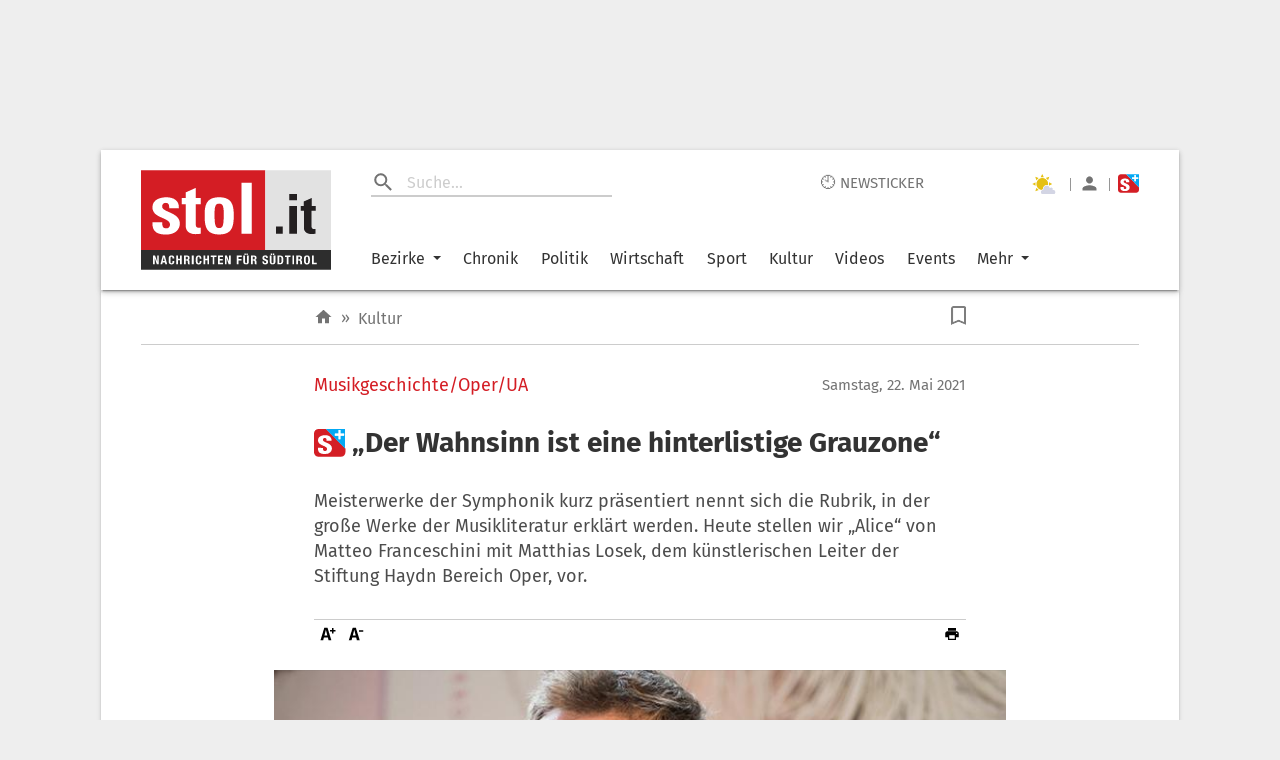

--- FILE ---
content_type: text/html
request_url: https://www.stol.it/artikel/kultur/musik/der-wahnsinn-ist-eine-hinterlistige-grauzone
body_size: 7270
content:
<!doctype html><html lang="de"><head id="head"><meta http-equiv="X-UA-Compatible" content="IE=edge"/><meta charset="utf-8"/><meta name="robots" content="index,follow"/><meta name="viewport" content="width=device-width,initial-scale=1,shrink-to-fit=no"/><meta name="theme-color" content="#E2E2E2"/><link rel="preload" href="/static/fonts/fira-sans-v16-latin-regular.woff2" as="font" type="font/woff2" crossorigin="anonymous"/><link rel="preload" href="/static/fonts/fira-sans-v16-latin-500.woff2" as="font" type="font/woff2" crossorigin="anonymous"/><link rel="preload" href="/static/fonts/fira-sans-v16-latin-700.woff2" as="font" type="font/woff2" crossorigin="anonymous"/><link rel="preconnect" href="https://delivery.connect.suedtirol.live"/><link rel="preconnect" href="https://buy.tinypass.com"/><link rel="preconnect" href="https://c2.piano.io"/><link rel="preconnect" href="https://www.googletagmanager.com"/><link rel="preconnect" href="https://cdn.privacy-mgmt.com"/><link rel="preconnect" href="https://connect.suedtirol.live"/><link rel="dns-prefetch" href="https://connect.suedtirol.live"/><link rel="dns-prefetch" href="https://delivery.connect.suedtirol.live"/><link rel="dns-prefetch" href="https://buy.tinypass.com"/><link rel="dns-prefetch" href="https://c2.piano.io"/><link rel="dns-prefetch" href="https://www.googletagmanager.com"/><link rel="dns-prefetch" href="https://cdn.privacy-mgmt.com"/><link rel="apple-touch-icon" sizes="180x180" href="/static/media/icons/apple-touch-icon.png"/><link rel="android-touch-icon" sizes="180x180" href="/static/media/icons/apple-touch-icon.png"/><link rel="windows-touch-icon" sizes="180x180" href="/static/media/icons/apple-touch-icon.png"/><link rel="icon" type="image/png" sizes="32x32" href="/static/media/icons/favicon-32x32.png"/><link rel="icon" type="image/png" sizes="192x192" href="/static/media/icons/android-chrome-192x192.png"/><link rel="icon" type="image/png" sizes="16x16" href="/static/media/icons/favicon-16x16.png"/><link rel="mask-icon" href="/static/media/icons/safari-pinned-tab.svg" color="#D41D24"/><script>var scriptPollyFillIo=document.createElement("script");scriptPollyFillIo.crossOrigin="anonymous",scriptPollyFillIo.src="https://cdnjs.cloudflare.com/polyfill/v3/polyfill.min.js?version=4.8.0&features=Blob%2CDOMTokenList%2CDOMTokenList.prototype.%40%40iterator%2CHTMLDocument%2CIntersectionObserver%2CIntersectionObserverEntry%2CPromise%2CString.prototype.replaceAll%2Cdefault%2Ces2015%2Ces2016%2Ces2017%2Ces5%2Ces6%2Ces7",scriptPollyFillIo.async=!1;var headElement=document.getElementById("head");headElement.appendChild(scriptPollyFillIo)</script><script src="/static/js/es5-shim.min.js"></script><script src="/static/js/babel-polyfill.min.js"></script><script>!function(e,t,a,n,g){e[n]=e[n]||[],e[n].push({"gtm.start":(new Date).getTime(),event:"gtm.js"});var m=t.getElementsByTagName(a)[0],r=t.createElement(a);r.async=!0,r.src="https://www.googletagmanager.com/gtm.js?id=GTM-M7JK73J",m.parentNode.insertBefore(r,m)}(window,document,"script","dataLayer")</script><script>window.tentacles={apiToken:"1mc9k919gvmbdtpwxbvvlfl1tdspzavv"}</script><script src="https://tentacles.smartocto.com/ten/tentacle.js"></script><script>window&&window.sessionStorage&&window.sessionStorage.setItem("fireTentacles","start")</script><script defer="defer" src="/static/js/client.130e7d0e.js"></script><link rel="stylesheet" href="/static/styles/styles.css"/><meta name="apple-itunes-app" content="app-id=427788166"/><meta name="google-play-app" content="app-id=com.keepinmind.stol_mobile"/><meta name="msapplication-TileColor" content="#D41D24"/><meta name="msapplication-TileImage" content="$/images/icons/mstile-144x144.png"/><meta name="msapplication-config" content="/browserconfig.xml"/><link rel="manifest" href="/manifest.json"/><link rel="shortcut icon" href="/favicon.ico"/><!-- meta start -->

<title>„Der Wahnsinn ist eine hinterlistige Grauzone“ - Musik | stol.it</title>

<meta property="og:title" content="„Der Wahnsinn ist eine hinterlistige Grauzone“ - Musik | stol.it"/>
<meta name="description" content="Meisterwerke der Symphonik kurz präsentiert nennt sich die Rubrik, in der große Werke der Musikliteratur erklärt werden. Heute stellen wir „Alice“ von Matteo Franceschini mit Matthias Losek,  dem künstlerischen Leiter der Stiftung Haydn Bereich Oper, vor.">
<meta property="og:description" content="Meisterwerke der Symphonik kurz präsentiert nennt sich die Rubrik, in der große Werke der Musikliteratur erklärt werden. Heute stellen wir „Alice“ von Matteo Franceschini mit Matthias Losek,  dem künstlerischen Leiter der Stiftung Haydn Bereich Oper, vor."/>
<link rel=canonical href="https://www.stol.it/artikel/kultur/musik/der-wahnsinn-ist-eine-hinterlistige-grauzone" />
<meta property="og:url" content="https://www.stol.it/artikel/kultur/musik/der-wahnsinn-ist-eine-hinterlistige-grauzone"/>



    <script type="application/ld+json">{"@context":"http:\/\/schema.org","@type":"NewsArticle","headline":"„Der Wahnsinn ist eine hinterlistige Grauzone“","description":"Meisterwerke der Symphonik kurz präsentiert nennt sich die Rubrik, in der große Werke der Musikliteratur erklärt werden. Heute stellen wir „Alice“ von Matteo Franceschini mit Matthias Losek,  dem künstlerischen Leiter der Stiftung Haydn Bereich Oper, vor.","mainEntityOfPage":{"@type":"WebPage","@id":"https:\/\/www.stol.it\/artikel\/kultur\/musik\/der-wahnsinn-ist-eine-hinterlistige-grauzone"},"image":{"@type":"ImageObject","url":"https:\/\/s3-images.stol.it\/_images\/fit\/1000x563\/img\/2021\/05\/2015-wurde-er-von-der-stiftung-haydn-von-bozen-trient-beauftragt-eine-schiene-fuer-zeitgenoessisches-musiktheater-zu-konzipiere-welcher-er-a-1.jpg","height":1000,"width":563},"dateModified":"2021-05-22T15:01:03+02:00","datePublished":"2021-05-22T15:00:54+02:00","author":{"@type":"Person","name":"eva"},"publisher":{"@type":"Organization","name":"stol.it","logo":{"@type":"ImageObject","url":"https:\/\/www.stol.it\/apple-touch-icon-180x180.png","height":180,"width":180}},"articleBody":"Alice, ein kleines M&auml;dchen mit guten Manieren, folgt einem wei&szlig;en Kaninchen und verirrt sich schlie&szlig;lich im Labyrinth einer absurden Welt. <BR \/><BR \/><BR \/>Der Wahnsinn ist eine hinterlistige Grauzone: Wenn nichts mehr Sinn ergibt, wenn die Welt verr&uuml;ckt spielte, welche Entscheidungen sind dann richtig? Der Komponist <b>Matteo Franceschini<\/b>, 2018 mit dem Silbernen L&ouml;wen bei der Biennale von Venedig ausgezeichnet, bringt ein musikalisches Wunderland auf die B&uuml;hne, in dem die Wahrheit verworren ist. Alice muss ihren Horizont erweitern, um zu verstehen, dass Wahnsinn eine Frage des Standpunktes ist: &bdquo;Ich bin nicht verr&uuml;ckt! Meine Realit&auml;t ist einfach anders als deine.&ldquo;<BR \/><BR \/><b>Experimente<\/b><BR \/><BR \/>In  Matteo  Franceschinis B&uuml;hnenwerken wird auf unterschiedlichste Weise experimentiert: For&eacute;st etwa  ist eine  &bdquo;Food Opera&ldquo;, My  Way  To  Hell  hingegen eine &bdquo;Electropera&ldquo;, in der  sich Elemente  von Monteverdi bis Metallica wiederfinden. Der Komponist zieht jedoch auch bedeutende literarische Werke  als Gegenstand f&uuml;r seine  Opern  heran, zum Beispiel  Raymond  Queneaus Roman   &bdquo;Zazie  dans   le m&eacute;tro&ldquo; oder  Lewis Carrolls  Klassiker &bdquo;Alice im Wunderland&ldquo;. <BR \/><BR \/>Was all  diese  Werke  verbindet, ist eine  gewisse  Traumdimension, ein  Bezug zur M&auml;rchenwelt, ein  &bdquo;&uuml;beraus interessantes  Terrain, das  sowohl  aus textuellen  Gesichtspunkten als auch in der musikalischen Auslegung gro&szlig;en Gestaltungsspielraum erm&ouml;glicht. Noch  nie  zuvor habe ich eine solche  Schaffensfreiheit erlabt wie bei Alice, wo die Textvorlage selbst bereits  den  Einsatz verschiedener musikalischer  Muster   nahelegt.  Genau das ist es, was mich daran so reizt: herauszufiltern,  was  herauszufiltern ist, und  das Ganze  dann mit meiner pers&ouml;nlichen Poetik zu vervollst&auml;ndigen&ldquo;, so der Komponist Franceschini.<BR \/><BR \/><BR \/><b>Urauff&uuml;hrung<\/b><BR \/><BR \/>Nach  der  halbkonzertanten Urauff&uuml;hrung 2016 in der Pariser   Philharmonie (danach   machte das St&uuml;ck an  anderen  franz&ouml;sischen Theatern Station), wurde Alice umgearbeitet. Franceschini verkleinerte die Besetzung (aus  dem Orchester  wird  ein  Ensemble), verwandelte einige gesprochene Teile in Gesangspassagen und &uuml;bersetzte das Libretto  von  Edouard  Signolet   ins  Italienische.  Das Resultat ist eine  kompaktere Kammerversion, die  jedoch die  Idee  des Originals, dessen  breite  Farbpalette, dessen  Reichtum  an  stilistischen  Andeutungen  und  jene  &bdquo;Prise Irrsinn&ldquo; &ndash; von der laut dem  Komponisten in  dieser  Oper  mehr steckt als in all seine anderen Werken &ndash; in vollem Ausma&szlig;  mittransportiert. <BR \/><BR \/>Franceschini charakterisiert Alice  als moderne Jugendliche, als  lebhaftes, &uuml;berlegtes,  neugieriges M&auml;dchen,  das  sich ohne  Scheu auf eine Reise ins Unbekannte begibt und  mit einer ganzen Reihe von seltsamen  Wesen   konfrontiert  wird,   die ihr v&ouml;llig fremd  sind und  sich oft verr&uuml;ckt oder  nicht  besonders nett verhalten. Ihre Reise ist eine  Traumsequenz (und gleichzeitig   ein   Prozess des  Heranwachsens), in der  alles  unlogisch ist (obwohl die  Figuren   stets  das  Gegenteil  behaupten), wo Vernunft  und  Illusion, Wirklichkeit und Fantasie miteinander verschwimmen. <BR \/><BR \/>Der Komponist hat ihr eine &uuml;beraus vielf&auml;ltige Gesangspartie (f&uuml;r Sopran)  auf  den  Leib geschrieben, die zwischen verschiedenen Stilen und Kl&auml;ngen changiert und von Gefl&uuml;ster &uuml;ber  intensiv  lyrische  Passagen bis hin zu stimmlich schrillen Stellen reicht, um Alices  Gef&uuml;hlslage  in  jeder   Situation  zu unterstreichen. Die restlichen Figuren werden  von  vier  Interpreten gesungen, die in jeder  Szene die  Rollen  wechseln, Alice aber auch als Erz&auml;hler zur Seite stehen. Dabei  sind sie auch durchgehend fester Bestandteil der Handlung: als Alices Echo, als madrigalartiger Kommentar oder  einfach als Beschreibung der Situation  oder  Alices Verhalten  an  den   verschiedenen  Stationen  ihrer  Reise. So bilden sie ein  dichtes, polyphones Stimmennetz,  das reich  ist an Reibung und Kurzschl&uuml;ssen.<BR \/><BR \/> Auch im Instrumentalpart werden stilistische Konnotationen  miteinander verkn&uuml;pft, Anspielungen auf  alte  und  neue  Kl&auml;nge, Zitate, Anlehnungen an  den  Jazz, Tanzrhythmen, Naturechos.  Franceschini nutzt das  volle  Klangspektrum seines 18-k&ouml;pfigen Ensembles aus, das  vorwiegend aus Bl&auml;sern besteht, wobei bei  den  Blechbl&auml;sern sehr  h&auml;ufig die  D&auml;mpfer zum Einsatz kommen (mitunter auch die sogenannten practice mutes, &Uuml;bungsd&auml;mpfer). So r&uuml;ckt das Akkordeon mehr   in  den  Vordergrund, w&auml;hrend die lyrischen   Passagen  einem Streichquintett in die H&auml;nde gelegt werden. Spezielle Farbeffekte tr&auml;gt  schlie&szlig;lich das  Schlagwerk bei:  Zwei Perkussionisten sch&ouml;pfen aus einem  schier endlosen Arsenal an Schlaginstrumenten, das auch den  ein oder  anderen Klangwitz  bereith&auml;lt. Dramaturgisch ist die Struktur auf geschlossenen Formen aufgebaut, auf kurzen Episoden  und  Szenen, die  sich  jeweils  durch eine  eigene Farbe und Atmosph&auml;re auszeichnen.<BR \/><BR \/><b>Vita<\/b><BR \/><BR \/><Fett>Matthias Losek<\/Fett> wurde 1969 in St. P&ouml;lten\/ Nieder&ouml;sterreich geboren. Bereits in der Unterstufe schnupperte erstmals B&uuml;hnenluft als Regisseure und Darsteller selbstverfasster St&uuml;cke. Er besuchte das ORG St. P&ouml;lten mit Schwerpunkt Musik, gew&auml;hltes Instrument Klavier, welches er bereits mit 8 Jahren begann zu erlernen. Nach der Matura begann er mit dem Studium der Geschichte und Germanistik an der Universit&auml;t Wien. Parallel dazu startet er Mitte der 1990er Jahre seine Laufbahn<BR \/>im Opernbetrieb. Zun&auml;chst als Regieassistent und Produktionsleiter bei diverseren B&uuml;hnen und freien Gruppen in Nieder&ouml;sterreich, Salzburg und Wien (hier etwa im legend&auml;ren Wiener Operntheater des sp&auml;teren langj&auml;hrigen Intendanten des Klangforum Wien Sven Hartberger).<BR \/><BR \/>Nach eigenen Regiearbeiten in den Jahren 1997 bis 1999 sowie den Abschluss seines Studiums (die Diplomarbeit schrieb der bekennende TV-Serien Fan &uuml;ber &ouml;sterreichische Fernsehserien) engagierte ihn der damalige Intendant der Bregenzer Festspiele nach Bregenz. Dort baute er die zeitgen&ouml;ssische Schiene der Festspiele Kunst aus der Zeit, welche bis zu seinem Abgang 2007 h&ouml;chst erfolgreich lief.<BR \/><BR \/>Matthias war in Bregenz in dieser Funktion sowie in seiner Verantwortung als Chefdisponent, k&uuml;nstlerischer Administrator f&uuml;r Orchesterkonzerte und Schauspiel sowie Referent f&uuml;r die Jugendarbeit Teil der inneren F&uuml;hrungsmannschaft der Bregenzer Festspiele. Mit dem Wechsel von<BR \/>Sir David Pountney an die Spitze der Festspiele 2002 wurde Matthias auch dessen Pers&ouml;nlicher Referent.<BR \/><BR \/>2007 wechselte es als Pers&ouml;nlicher Berater in das B&uuml;ro des damaligen Wiener Kulturstadtrates, Dr. Andreas Mailath-Pokorny. In seinem Verantwortungsbereich lagen alle von der Stadt Wien subventionierten Betriebe und Organisationen im Bereich Oper, Theater und Tanz (darunter das Theater an der Wien, das Tanzquartier Wien, Volkstheater und Theater in der Josefstadt, sowie die Wiener Symphoniker).<BR \/>2010 entschied er gegen eine Vielzahl von Bewerbern die Neubesetzung der Position des K&uuml;nstlerischen Leiters des Festivals Wien Modern f&uuml;r sich. 1988 von Claudio Abbado gegr&uuml;ndet z&auml;hlt Wien Modern bis heute zu den wichtigsten und renommiertesten Festivals f&uuml;r Musik der Gegenwart. Bis 2015 hatte er diese Funktion inne und arbeitete in dieser Zeit mit einigen der wichtigsten Komponisten unserer Zeit: Georg Friedrich Haas, Olga Neuwirth, Beat Furrer, Peter E&ouml;tv&ouml;s, Rebecca<BR \/>Saunders, Wolfgang Mitterer, Patrick Dusapin, Friedrich Cerha und Johannes Maria Staud. Neben dem RSO Wien und dem Klangforum Wien arbeitet er in diesen Jahren etwa mit dem Arditi Quartett,<BR \/>dem Ensemble Modern, dem Ensemble Intercontemporain, dem SWR Orchester, der London Sinfonietta sowie den Wiener Philharmonikern.<BR \/><BR \/> In seiner Intendanz wurde etwa die SitCom Opera von Bernhard Gander realisiert sowie der Tanzabend f&uuml;r Fortgeschrittene, f&uuml;r den er von der Zeitschrift Kurier Freizeit mit der Rose f&uuml;r die k&uuml;nstlerische Leistung ausgezeichnete wurde.<BR \/><BR \/>2015 wurde er von der Stiftung Haydn von Bozen\/ Trient beauftragt eine Schiene f&uuml;r zeitgen&ouml;ssisches Musiktheater zu konzipiere, welcher er ab der Saison 2015\/16 auch als K&uuml;nstlerische Leiter vorsteht.<BR \/>In den vier Jahren bisher wurden unter anderem Opern von George Benjamin, Johannes Maria Staud, Luca Francsesconi, Klassiker wie Lulu, La Wally oder Figaros Hochzeit sowie zahlreiche Urauff&uuml;hrungen und italienische Erstauff&uuml;hrung gezeigt. Mit dem Projekt Fringe installierte er se2018 auch eine Schiene noch weniger bekannte Name. <BR \/><BR \/>Matthias Losek unterrichtete mehrere Semester an MUK Wiener Privatuniversit&auml;t, er war Mitglied diverser Gremien und Jurys (Wiener Theaterjury, Musikpreis der Stadt Wien, Ernst Krenek Preis), im<BR \/>September 2015 hielte er auf Einladung von Georg Friedrich Hass eine Lecture f&uuml;r dessen Studenten an der Columbia Universit&auml;t New York.<BR \/><BR \/>Neben der Oper liebt Matthias Literatur und Film, zudem ist der passionierte G&auml;rtner leidenschaftlicher Tennisspieler. Matthias Losek ist verheiratet und Diener einer Katze.","articleSection":"Musik","isFamilyFriendly":"true","isAccessibleForFree":"false","keywords":"Musikgeschichte\/Oper\/UA"}</script>
    <meta property="og:headline" content="Musikgeschichte/Oper/UA"/>
    <meta property="og:image" content="https://s3-images.stol.it/_images/fit/2000x1125/img/2021/05/2015-wurde-er-von-der-stiftung-haydn-von-bozen-trient-beauftragt-eine-schiene-fuer-zeitgenoessisches-musiktheater-zu-konzipiere-welcher-er-a-1.jpg"/>
    <meta property="og:type" content="article"/>
    <meta property="og:image:width" content="2000"/>
    <meta property="og:image:height" content="1125"/>
    <meta property="article:publish_date" content="2021-05-22T15:00:54+02:00">
    <meta property="article:author" content="eva">
    <meta property="article:section" content="Musik">
    <meta property="article:tags" content="Musikgeschichte/Oper/UA">


<meta name="apple-mobile-web-app-title" content="stol.it">
<meta property="og:site_name" content="stol.it"/>
<meta name="application-name" content="stol.it">
<meta property="og:locale" content="de_DE" />

<!-- meta end --><style>body{margin:0;padding:0}</style><script async defer="defer">void 0!==typeof document&&document.addEventListener("scroll",(function(){var e=document.getElementsByClassName("mainWrapper")[0]?document.getElementsByClassName("mainWrapper")[0]:document.getElementsByClassName("mainWrapperScroll")[0],l=document.getElementById("stolLogo")?document.getElementById("stolLogo"):document.getElementById("stolLogoScroll"),o=document.getElementsByClassName("colHeader")[0]?document.getElementsByClassName("colHeader")[0]:document.getElementsByClassName("colHeaderScroll")[0],s=document.getElementsByClassName("firstTopCol")[0]?document.getElementsByClassName("firstTopCol")[0]:document.getElementsByClassName("firstTopColScroll")[0],t=document.getElementsByClassName("navTools")[0]?document.getElementsByClassName("navTools")[0]:document.getElementsByClassName("navToolsScroll")[0];e&&e.getBoundingClientRect().top<=0&&e.getBoundingClientRect().width>=1e3&&window.pageYOffset>0&&(e.className="mainWrapperScroll",l.id="stolLogoScroll",o.className="colHeaderScroll",s.className="firstTopColScroll",t.className="navToolsScroll"),0===window.pageYOffset&&(e.className="mainWrapper",l.id="stolLogo",o.className="colHeader",s.className="firstTopCol",t.className="navTools")}))</script></head><body><noscript><iframe src="https://www.googletagmanager.com/ns.html?id=GTM-M7JK73J" height="0" width="0" style="display:none;visibility:hidden"></iframe></noscript><div id="root"></div><script defer src="https://static.cloudflareinsights.com/beacon.min.js/vcd15cbe7772f49c399c6a5babf22c1241717689176015" integrity="sha512-ZpsOmlRQV6y907TI0dKBHq9Md29nnaEIPlkf84rnaERnq6zvWvPUqr2ft8M1aS28oN72PdrCzSjY4U6VaAw1EQ==" data-cf-beacon='{"version":"2024.11.0","token":"4d651f04d3284be88aa10f18dbb967bd","server_timing":{"name":{"cfCacheStatus":true,"cfEdge":true,"cfExtPri":true,"cfL4":true,"cfOrigin":true,"cfSpeedBrain":true},"location_startswith":null}}' crossorigin="anonymous"></script>
</body></html>

--- FILE ---
content_type: image/svg+xml
request_url: https://www.stol.it/static/media/bookmarkgrey.99827738.svg
body_size: -80
content:
<svg xmlns="http://www.w3.org/2000/svg" width="14.778" height="19" viewBox="0 0 14.778 19">
  <defs>
    <style>.a{fill:#7e7e7e;}.b{clip-path:url(#a);}</style>
    <clipPath id="a">
      <path class="a"
            d="M17.667,3H7.111a2.108,2.108,0,0,0-2.1,2.111L5,22l7.389-3.167L19.778,22V5.111A2.117,2.117,0,0,0,17.667,3Zm0,15.833-5.278-2.3-5.278,2.3V5.111H17.667Z"
            transform="translate(1260.222 304)"/>
    </clipPath>
  </defs>
  <g class="b" transform="translate(-1265.222 -307)">
    <path class="a"
          d="M17.667,3H7.111a2.108,2.108,0,0,0-2.1,2.111L5,22l7.389-3.167L19.778,22V5.111A2.117,2.117,0,0,0,17.667,3Zm0,15.833-5.278-2.3-5.278,2.3V5.111H17.667Z"
          transform="translate(1260.222 304)"/>
  </g>
</svg>


--- FILE ---
content_type: application/javascript
request_url: https://www.stol.it/static/js/LayoutDefault.4a161cef.chunk.js
body_size: 53252
content:
/*! For license information please see LayoutDefault.4a161cef.chunk.js.LICENSE.txt */
(self.__LOADABLE_LOADED_CHUNKS__=self.__LOADABLE_LOADED_CHUNKS__||[]).push([[239],{10238:function(e,t,n){"use strict";n.d(t,{Z:function(){return r}});var i=n(87462),o=n(28442);function r(e,t={},n){return(0,o.Z)(e)?t:(0,i.Z)({},t,{ownerState:(0,i.Z)({},t.ownerState,n)})}},96514:function(e,t,n){"use strict";var i=n(87462),o=n(63366),r=n(67294),a=n(58052),l=n(2734),s=n(30577),c=n(51705),d=n(85893);const u=["addEndListener","appear","children","easing","in","onEnter","onEntered","onEntering","onExit","onExited","onExiting","style","timeout","TransitionComponent"];function p(e){return`scale(${e}, ${e**2})`}const f={entering:{opacity:1,transform:p(1)},entered:{opacity:1,transform:"none"}},m="undefined"!==typeof navigator&&/^((?!chrome|android).)*(safari|mobile)/i.test(navigator.userAgent)&&/(os |version\/)15(.|_)4/i.test(navigator.userAgent),h=r.forwardRef((function(e,t){const{addEndListener:n,appear:h=!0,children:g,easing:b,in:w,onEnter:v,onEntered:x,onEntering:y,onExit:k,onExited:S,onExiting:C,style:_,timeout:Z="auto",TransitionComponent:I=a.ZP}=e,z=(0,o.Z)(e,u),N=r.useRef(),L=r.useRef(),E=(0,l.Z)(),O=r.useRef(null),P=(0,c.Z)(g.ref,t),M=(0,c.Z)(O,P),W=e=>t=>{if(e){const n=O.current;void 0===t?e(n):e(n,t)}},T=W(y),A=W((e,t)=>{(0,s.n)(e);const{duration:n,delay:i,easing:o}=(0,s.C)({style:_,timeout:Z,easing:b},{mode:"enter"});let r;"auto"===Z?(r=E.transitions.getAutoHeightDuration(e.clientHeight),L.current=r):r=n,e.style.transition=[E.transitions.create("opacity",{duration:r,delay:i}),E.transitions.create("transform",{duration:m?r:.666*r,delay:i,easing:o})].join(","),v&&v(e,t)}),B=W(x),R=W(C),D=W(e=>{const{duration:t,delay:n,easing:i}=(0,s.C)({style:_,timeout:Z,easing:b},{mode:"exit"});let o;"auto"===Z?(o=E.transitions.getAutoHeightDuration(e.clientHeight),L.current=o):o=t,e.style.transition=[E.transitions.create("opacity",{duration:o,delay:n}),E.transitions.create("transform",{duration:m?o:.666*o,delay:m?n:n||.333*o,easing:i})].join(","),e.style.opacity=0,e.style.transform=p(.75),k&&k(e)}),H=W(S);return r.useEffect(()=>()=>{clearTimeout(N.current)},[]),(0,d.jsx)(I,(0,i.Z)({appear:h,in:w,nodeRef:O,onEnter:A,onEntered:B,onEntering:T,onExit:D,onExited:H,onExiting:R,addEndListener:e=>{"auto"===Z&&(N.current=setTimeout(e,L.current||0)),n&&n(O.current,e)},timeout:"auto"===Z?null:Z},z,{children:(e,t)=>r.cloneElement(g,(0,i.Z)({style:(0,i.Z)({opacity:0,transform:p(.75),visibility:"exited"!==e||w?void 0:"hidden"},f[e],_,g.props.style),ref:M},t))}))}));h.muiSupportAuto=!0,t.Z=h},82200:function(e,t,n){"use strict";n.d(t,{Z:function(){return _e}});var i=n(87462),o=n(63366),r=n(30067),a=n(16600),l=n(57094);function s(e){if(null==e)return window;if("[object Window]"!==e.toString()){var t=e.ownerDocument;return t&&t.defaultView||window}return e}function c(e){return e instanceof s(e).Element||e instanceof Element}function d(e){return e instanceof s(e).HTMLElement||e instanceof HTMLElement}function u(e){return"undefined"!==typeof ShadowRoot&&(e instanceof s(e).ShadowRoot||e instanceof ShadowRoot)}var p=Math.max,f=Math.min,m=Math.round;function h(){var e=navigator.userAgentData;return null!=e&&e.brands?e.brands.map((function(e){return e.brand+"/"+e.version})).join(" "):navigator.userAgent}function g(){return!/^((?!chrome|android).)*safari/i.test(h())}function b(e,t,n){void 0===t&&(t=!1),void 0===n&&(n=!1);var i=e.getBoundingClientRect(),o=1,r=1;t&&d(e)&&(o=e.offsetWidth>0&&m(i.width)/e.offsetWidth||1,r=e.offsetHeight>0&&m(i.height)/e.offsetHeight||1);var a=(c(e)?s(e):window).visualViewport,l=!g()&&n,u=(i.left+(l&&a?a.offsetLeft:0))/o,p=(i.top+(l&&a?a.offsetTop:0))/r,f=i.width/o,h=i.height/r;return{width:f,height:h,top:p,right:u+f,bottom:p+h,left:u,x:u,y:p}}function w(e){var t=s(e);return{scrollLeft:t.pageXOffset,scrollTop:t.pageYOffset}}function v(e){return e?(e.nodeName||"").toLowerCase():null}function x(e){return((c(e)?e.ownerDocument:e.document)||window.document).documentElement}function y(e){return b(x(e)).left+w(e).scrollLeft}function k(e){return s(e).getComputedStyle(e)}function S(e){var t=k(e),n=t.overflow,i=t.overflowX,o=t.overflowY;return/auto|scroll|overlay|hidden/.test(n+o+i)}function C(e,t,n){void 0===n&&(n=!1);var i=d(t),o=d(t)&&function(e){var t=e.getBoundingClientRect(),n=m(t.width)/e.offsetWidth||1,i=m(t.height)/e.offsetHeight||1;return 1!==n||1!==i}(t),r=x(t),a=b(e,o,n),l={scrollLeft:0,scrollTop:0},c={x:0,y:0};return(i||!i&&!n)&&(("body"!==v(t)||S(r))&&(l=function(e){return e!==s(e)&&d(e)?{scrollLeft:(t=e).scrollLeft,scrollTop:t.scrollTop}:w(e);var t}(t)),d(t)?((c=b(t,!0)).x+=t.clientLeft,c.y+=t.clientTop):r&&(c.x=y(r))),{x:a.left+l.scrollLeft-c.x,y:a.top+l.scrollTop-c.y,width:a.width,height:a.height}}function _(e){var t=b(e),n=e.offsetWidth,i=e.offsetHeight;return Math.abs(t.width-n)<=1&&(n=t.width),Math.abs(t.height-i)<=1&&(i=t.height),{x:e.offsetLeft,y:e.offsetTop,width:n,height:i}}function Z(e){return"html"===v(e)?e:e.assignedSlot||e.parentNode||(u(e)?e.host:null)||x(e)}function I(e,t){var n;void 0===t&&(t=[]);var i=function e(t){return["html","body","#document"].indexOf(v(t))>=0?t.ownerDocument.body:d(t)&&S(t)?t:e(Z(t))}(e),o=i===(null==(n=e.ownerDocument)?void 0:n.body),r=s(i),a=o?[r].concat(r.visualViewport||[],S(i)?i:[]):i,l=t.concat(a);return o?l:l.concat(I(Z(a)))}function z(e){return["table","td","th"].indexOf(v(e))>=0}function N(e){return d(e)&&"fixed"!==k(e).position?e.offsetParent:null}function L(e){for(var t=s(e),n=N(e);n&&z(n)&&"static"===k(n).position;)n=N(n);return n&&("html"===v(n)||"body"===v(n)&&"static"===k(n).position)?t:n||function(e){var t=/firefox/i.test(h());if(/Trident/i.test(h())&&d(e)&&"fixed"===k(e).position)return null;var n=Z(e);for(u(n)&&(n=n.host);d(n)&&["html","body"].indexOf(v(n))<0;){var i=k(n);if("none"!==i.transform||"none"!==i.perspective||"paint"===i.contain||-1!==["transform","perspective"].indexOf(i.willChange)||t&&"filter"===i.willChange||t&&i.filter&&"none"!==i.filter)return n;n=n.parentNode}return null}(e)||t}var E="top",O="bottom",P="right",M="left",W=[E,O,P,M],T=W.reduce((function(e,t){return e.concat([t+"-start",t+"-end"])}),[]),A=[].concat(W,["auto"]).reduce((function(e,t){return e.concat([t,t+"-start",t+"-end"])}),[]),B=["beforeRead","read","afterRead","beforeMain","main","afterMain","beforeWrite","write","afterWrite"];function R(e){var t=new Map,n=new Set,i=[];return e.forEach((function(e){t.set(e.name,e)})),e.forEach((function(e){n.has(e.name)||function e(o){n.add(o.name),[].concat(o.requires||[],o.requiresIfExists||[]).forEach((function(i){if(!n.has(i)){var o=t.get(i);o&&e(o)}})),i.push(o)}(e)})),i}function D(e){var t;return function(){return t||(t=new Promise((function(n){Promise.resolve().then((function(){t=void 0,n(e())}))}))),t}}var H={placement:"bottom",modifiers:[],strategy:"absolute"};function V(){for(var e=arguments.length,t=new Array(e),n=0;n<e;n++)t[n]=arguments[n];return!t.some((function(e){return!(e&&"function"===typeof e.getBoundingClientRect)}))}function j(e){void 0===e&&(e={});var t=e,n=t.defaultModifiers,i=void 0===n?[]:n,o=t.defaultOptions,r=void 0===o?H:o;return function(e,t,n){void 0===n&&(n=r);var o={placement:"bottom",orderedModifiers:[],options:Object.assign({},H,r),modifiersData:{},elements:{reference:e,popper:t},attributes:{},styles:{}},a=[],l=!1,s={state:o,setOptions:function(n){var l="function"===typeof n?n(o.options):n;d(),o.options=Object.assign({},r,o.options,l),o.scrollParents={reference:c(e)?I(e):e.contextElement?I(e.contextElement):[],popper:I(t)};var u=function(e){var t=R(e);return B.reduce((function(e,n){return e.concat(t.filter((function(e){return e.phase===n})))}),[])}(function(e){var t=e.reduce((function(e,t){var n=e[t.name];return e[t.name]=n?Object.assign({},n,t,{options:Object.assign({},n.options,t.options),data:Object.assign({},n.data,t.data)}):t,e}),{});return Object.keys(t).map((function(e){return t[e]}))}([].concat(i,o.options.modifiers)));return o.orderedModifiers=u.filter((function(e){return e.enabled})),o.orderedModifiers.forEach((function(e){var t=e.name,n=e.options,i=void 0===n?{}:n,r=e.effect;if("function"===typeof r){var l=r({state:o,name:t,instance:s,options:i});a.push(l||function(){})}})),s.update()},forceUpdate:function(){if(!l){var e=o.elements,t=e.reference,n=e.popper;if(V(t,n)){o.rects={reference:C(t,L(n),"fixed"===o.options.strategy),popper:_(n)},o.reset=!1,o.placement=o.options.placement,o.orderedModifiers.forEach((function(e){return o.modifiersData[e.name]=Object.assign({},e.data)}));for(var i=0;i<o.orderedModifiers.length;i++)if(!0!==o.reset){var r=o.orderedModifiers[i],a=r.fn,c=r.options,d=void 0===c?{}:c,u=r.name;"function"===typeof a&&(o=a({state:o,options:d,name:u,instance:s})||o)}else o.reset=!1,i=-1}}},update:D((function(){return new Promise((function(e){s.forceUpdate(),e(o)}))})),destroy:function(){d(),l=!0}};if(!V(e,t))return s;function d(){a.forEach((function(e){return e()})),a=[]}return s.setOptions(n).then((function(e){!l&&n.onFirstUpdate&&n.onFirstUpdate(e)})),s}}var F={passive:!0};function J(e){return e.split("-")[0]}function G(e){return e.split("-")[1]}function q(e){return["top","bottom"].indexOf(e)>=0?"x":"y"}function U(e){var t,n=e.reference,i=e.element,o=e.placement,r=o?J(o):null,a=o?G(o):null,l=n.x+n.width/2-i.width/2,s=n.y+n.height/2-i.height/2;switch(r){case E:t={x:l,y:n.y-i.height};break;case O:t={x:l,y:n.y+n.height};break;case P:t={x:n.x+n.width,y:s};break;case M:t={x:n.x-i.width,y:s};break;default:t={x:n.x,y:n.y}}var c=r?q(r):null;if(null!=c){var d="y"===c?"height":"width";switch(a){case"start":t[c]=t[c]-(n[d]/2-i[d]/2);break;case"end":t[c]=t[c]+(n[d]/2-i[d]/2)}}return t}var X={top:"auto",right:"auto",bottom:"auto",left:"auto"};function Y(e){var t,n=e.popper,i=e.popperRect,o=e.placement,r=e.variation,a=e.offsets,l=e.position,c=e.gpuAcceleration,d=e.adaptive,u=e.roundOffsets,p=e.isFixed,f=a.x,h=void 0===f?0:f,g=a.y,b=void 0===g?0:g,w="function"===typeof u?u({x:h,y:b}):{x:h,y:b};h=w.x,b=w.y;var v=a.hasOwnProperty("x"),y=a.hasOwnProperty("y"),S=M,C=E,_=window;if(d){var Z=L(n),I="clientHeight",z="clientWidth";if(Z===s(n)&&"static"!==k(Z=x(n)).position&&"absolute"===l&&(I="scrollHeight",z="scrollWidth"),Z=Z,o===E||(o===M||o===P)&&"end"===r)C=O,b-=(p&&Z===_&&_.visualViewport?_.visualViewport.height:Z[I])-i.height,b*=c?1:-1;if(o===M||(o===E||o===O)&&"end"===r)S=P,h-=(p&&Z===_&&_.visualViewport?_.visualViewport.width:Z[z])-i.width,h*=c?1:-1}var N,W=Object.assign({position:l},d&&X),T=!0===u?function(e){var t=e.x,n=e.y,i=window.devicePixelRatio||1;return{x:m(t*i)/i||0,y:m(n*i)/i||0}}({x:h,y:b}):{x:h,y:b};return h=T.x,b=T.y,c?Object.assign({},W,((N={})[C]=y?"0":"",N[S]=v?"0":"",N.transform=(_.devicePixelRatio||1)<=1?"translate("+h+"px, "+b+"px)":"translate3d("+h+"px, "+b+"px, 0)",N)):Object.assign({},W,((t={})[C]=y?b+"px":"",t[S]=v?h+"px":"",t.transform="",t))}var Q={left:"right",right:"left",bottom:"top",top:"bottom"};function K(e){return e.replace(/left|right|bottom|top/g,(function(e){return Q[e]}))}var $={start:"end",end:"start"};function ee(e){return e.replace(/start|end/g,(function(e){return $[e]}))}function te(e,t){var n=t.getRootNode&&t.getRootNode();if(e.contains(t))return!0;if(n&&u(n)){var i=t;do{if(i&&e.isSameNode(i))return!0;i=i.parentNode||i.host}while(i)}return!1}function ne(e){return Object.assign({},e,{left:e.x,top:e.y,right:e.x+e.width,bottom:e.y+e.height})}function ie(e,t,n){return"viewport"===t?ne(function(e,t){var n=s(e),i=x(e),o=n.visualViewport,r=i.clientWidth,a=i.clientHeight,l=0,c=0;if(o){r=o.width,a=o.height;var d=g();(d||!d&&"fixed"===t)&&(l=o.offsetLeft,c=o.offsetTop)}return{width:r,height:a,x:l+y(e),y:c}}(e,n)):c(t)?function(e,t){var n=b(e,!1,"fixed"===t);return n.top=n.top+e.clientTop,n.left=n.left+e.clientLeft,n.bottom=n.top+e.clientHeight,n.right=n.left+e.clientWidth,n.width=e.clientWidth,n.height=e.clientHeight,n.x=n.left,n.y=n.top,n}(t,n):ne(function(e){var t,n=x(e),i=w(e),o=null==(t=e.ownerDocument)?void 0:t.body,r=p(n.scrollWidth,n.clientWidth,o?o.scrollWidth:0,o?o.clientWidth:0),a=p(n.scrollHeight,n.clientHeight,o?o.scrollHeight:0,o?o.clientHeight:0),l=-i.scrollLeft+y(e),s=-i.scrollTop;return"rtl"===k(o||n).direction&&(l+=p(n.clientWidth,o?o.clientWidth:0)-r),{width:r,height:a,x:l,y:s}}(x(e)))}function oe(e,t,n,i){var o="clippingParents"===t?function(e){var t=I(Z(e)),n=["absolute","fixed"].indexOf(k(e).position)>=0&&d(e)?L(e):e;return c(n)?t.filter((function(e){return c(e)&&te(e,n)&&"body"!==v(e)})):[]}(e):[].concat(t),r=[].concat(o,[n]),a=r[0],l=r.reduce((function(t,n){var o=ie(e,n,i);return t.top=p(o.top,t.top),t.right=f(o.right,t.right),t.bottom=f(o.bottom,t.bottom),t.left=p(o.left,t.left),t}),ie(e,a,i));return l.width=l.right-l.left,l.height=l.bottom-l.top,l.x=l.left,l.y=l.top,l}function re(e){return Object.assign({},{top:0,right:0,bottom:0,left:0},e)}function ae(e,t){return t.reduce((function(t,n){return t[n]=e,t}),{})}function le(e,t){void 0===t&&(t={});var n=t,i=n.placement,o=void 0===i?e.placement:i,r=n.strategy,a=void 0===r?e.strategy:r,l=n.boundary,s=void 0===l?"clippingParents":l,d=n.rootBoundary,u=void 0===d?"viewport":d,p=n.elementContext,f=void 0===p?"popper":p,m=n.altBoundary,h=void 0!==m&&m,g=n.padding,w=void 0===g?0:g,v=re("number"!==typeof w?w:ae(w,W)),y="popper"===f?"reference":"popper",k=e.rects.popper,S=e.elements[h?y:f],C=oe(c(S)?S:S.contextElement||x(e.elements.popper),s,u,a),_=b(e.elements.reference),Z=U({reference:_,element:k,strategy:"absolute",placement:o}),I=ne(Object.assign({},k,Z)),z="popper"===f?I:_,N={top:C.top-z.top+v.top,bottom:z.bottom-C.bottom+v.bottom,left:C.left-z.left+v.left,right:z.right-C.right+v.right},L=e.modifiersData.offset;if("popper"===f&&L){var M=L[o];Object.keys(N).forEach((function(e){var t=[P,O].indexOf(e)>=0?1:-1,n=[E,O].indexOf(e)>=0?"y":"x";N[e]+=M[n]*t}))}return N}function se(e,t,n){return p(e,f(t,n))}function ce(e,t,n){return void 0===n&&(n={x:0,y:0}),{top:e.top-t.height-n.y,right:e.right-t.width+n.x,bottom:e.bottom-t.height+n.y,left:e.left-t.width-n.x}}function de(e){return[E,P,O,M].some((function(t){return e[t]>=0}))}var ue=j({defaultModifiers:[{name:"eventListeners",enabled:!0,phase:"write",fn:function(){},effect:function(e){var t=e.state,n=e.instance,i=e.options,o=i.scroll,r=void 0===o||o,a=i.resize,l=void 0===a||a,c=s(t.elements.popper),d=[].concat(t.scrollParents.reference,t.scrollParents.popper);return r&&d.forEach((function(e){e.addEventListener("scroll",n.update,F)})),l&&c.addEventListener("resize",n.update,F),function(){r&&d.forEach((function(e){e.removeEventListener("scroll",n.update,F)})),l&&c.removeEventListener("resize",n.update,F)}},data:{}},{name:"popperOffsets",enabled:!0,phase:"read",fn:function(e){var t=e.state,n=e.name;t.modifiersData[n]=U({reference:t.rects.reference,element:t.rects.popper,strategy:"absolute",placement:t.placement})},data:{}},{name:"computeStyles",enabled:!0,phase:"beforeWrite",fn:function(e){var t=e.state,n=e.options,i=n.gpuAcceleration,o=void 0===i||i,r=n.adaptive,a=void 0===r||r,l=n.roundOffsets,s=void 0===l||l,c={placement:J(t.placement),variation:G(t.placement),popper:t.elements.popper,popperRect:t.rects.popper,gpuAcceleration:o,isFixed:"fixed"===t.options.strategy};null!=t.modifiersData.popperOffsets&&(t.styles.popper=Object.assign({},t.styles.popper,Y(Object.assign({},c,{offsets:t.modifiersData.popperOffsets,position:t.options.strategy,adaptive:a,roundOffsets:s})))),null!=t.modifiersData.arrow&&(t.styles.arrow=Object.assign({},t.styles.arrow,Y(Object.assign({},c,{offsets:t.modifiersData.arrow,position:"absolute",adaptive:!1,roundOffsets:s})))),t.attributes.popper=Object.assign({},t.attributes.popper,{"data-popper-placement":t.placement})},data:{}},{name:"applyStyles",enabled:!0,phase:"write",fn:function(e){var t=e.state;Object.keys(t.elements).forEach((function(e){var n=t.styles[e]||{},i=t.attributes[e]||{},o=t.elements[e];d(o)&&v(o)&&(Object.assign(o.style,n),Object.keys(i).forEach((function(e){var t=i[e];!1===t?o.removeAttribute(e):o.setAttribute(e,!0===t?"":t)})))}))},effect:function(e){var t=e.state,n={popper:{position:t.options.strategy,left:"0",top:"0",margin:"0"},arrow:{position:"absolute"},reference:{}};return Object.assign(t.elements.popper.style,n.popper),t.styles=n,t.elements.arrow&&Object.assign(t.elements.arrow.style,n.arrow),function(){Object.keys(t.elements).forEach((function(e){var i=t.elements[e],o=t.attributes[e]||{},r=Object.keys(t.styles.hasOwnProperty(e)?t.styles[e]:n[e]).reduce((function(e,t){return e[t]="",e}),{});d(i)&&v(i)&&(Object.assign(i.style,r),Object.keys(o).forEach((function(e){i.removeAttribute(e)})))}))}},requires:["computeStyles"]},{name:"offset",enabled:!0,phase:"main",requires:["popperOffsets"],fn:function(e){var t=e.state,n=e.options,i=e.name,o=n.offset,r=void 0===o?[0,0]:o,a=A.reduce((function(e,n){return e[n]=function(e,t,n){var i=J(e),o=[M,E].indexOf(i)>=0?-1:1,r="function"===typeof n?n(Object.assign({},t,{placement:e})):n,a=r[0],l=r[1];return a=a||0,l=(l||0)*o,[M,P].indexOf(i)>=0?{x:l,y:a}:{x:a,y:l}}(n,t.rects,r),e}),{}),l=a[t.placement],s=l.x,c=l.y;null!=t.modifiersData.popperOffsets&&(t.modifiersData.popperOffsets.x+=s,t.modifiersData.popperOffsets.y+=c),t.modifiersData[i]=a}},{name:"flip",enabled:!0,phase:"main",fn:function(e){var t=e.state,n=e.options,i=e.name;if(!t.modifiersData[i]._skip){for(var o=n.mainAxis,r=void 0===o||o,a=n.altAxis,l=void 0===a||a,s=n.fallbackPlacements,c=n.padding,d=n.boundary,u=n.rootBoundary,p=n.altBoundary,f=n.flipVariations,m=void 0===f||f,h=n.allowedAutoPlacements,g=t.options.placement,b=J(g),w=s||(b===g||!m?[K(g)]:function(e){if("auto"===J(e))return[];var t=K(e);return[ee(e),t,ee(t)]}(g)),v=[g].concat(w).reduce((function(e,n){return e.concat("auto"===J(n)?function(e,t){void 0===t&&(t={});var n=t,i=n.placement,o=n.boundary,r=n.rootBoundary,a=n.padding,l=n.flipVariations,s=n.allowedAutoPlacements,c=void 0===s?A:s,d=G(i),u=d?l?T:T.filter((function(e){return G(e)===d})):W,p=u.filter((function(e){return c.indexOf(e)>=0}));0===p.length&&(p=u);var f=p.reduce((function(t,n){return t[n]=le(e,{placement:n,boundary:o,rootBoundary:r,padding:a})[J(n)],t}),{});return Object.keys(f).sort((function(e,t){return f[e]-f[t]}))}(t,{placement:n,boundary:d,rootBoundary:u,padding:c,flipVariations:m,allowedAutoPlacements:h}):n)}),[]),x=t.rects.reference,y=t.rects.popper,k=new Map,S=!0,C=v[0],_=0;_<v.length;_++){var Z=v[_],I=J(Z),z="start"===G(Z),N=[E,O].indexOf(I)>=0,L=N?"width":"height",B=le(t,{placement:Z,boundary:d,rootBoundary:u,altBoundary:p,padding:c}),R=N?z?P:M:z?O:E;x[L]>y[L]&&(R=K(R));var D=K(R),H=[];if(r&&H.push(B[I]<=0),l&&H.push(B[R]<=0,B[D]<=0),H.every((function(e){return e}))){C=Z,S=!1;break}k.set(Z,H)}if(S)for(var V=function(e){var t=v.find((function(t){var n=k.get(t);if(n)return n.slice(0,e).every((function(e){return e}))}));if(t)return C=t,"break"},j=m?3:1;j>0;j--){if("break"===V(j))break}t.placement!==C&&(t.modifiersData[i]._skip=!0,t.placement=C,t.reset=!0)}},requiresIfExists:["offset"],data:{_skip:!1}},{name:"preventOverflow",enabled:!0,phase:"main",fn:function(e){var t=e.state,n=e.options,i=e.name,o=n.mainAxis,r=void 0===o||o,a=n.altAxis,l=void 0!==a&&a,s=n.boundary,c=n.rootBoundary,d=n.altBoundary,u=n.padding,m=n.tether,h=void 0===m||m,g=n.tetherOffset,b=void 0===g?0:g,w=le(t,{boundary:s,rootBoundary:c,padding:u,altBoundary:d}),v=J(t.placement),x=G(t.placement),y=!x,k=q(v),S="x"===k?"y":"x",C=t.modifiersData.popperOffsets,Z=t.rects.reference,I=t.rects.popper,z="function"===typeof b?b(Object.assign({},t.rects,{placement:t.placement})):b,N="number"===typeof z?{mainAxis:z,altAxis:z}:Object.assign({mainAxis:0,altAxis:0},z),W=t.modifiersData.offset?t.modifiersData.offset[t.placement]:null,T={x:0,y:0};if(C){if(r){var A,B="y"===k?E:M,R="y"===k?O:P,D="y"===k?"height":"width",H=C[k],V=H+w[B],j=H-w[R],F=h?-I[D]/2:0,U="start"===x?Z[D]:I[D],X="start"===x?-I[D]:-Z[D],Y=t.elements.arrow,Q=h&&Y?_(Y):{width:0,height:0},K=t.modifiersData["arrow#persistent"]?t.modifiersData["arrow#persistent"].padding:{top:0,right:0,bottom:0,left:0},$=K[B],ee=K[R],te=se(0,Z[D],Q[D]),ne=y?Z[D]/2-F-te-$-N.mainAxis:U-te-$-N.mainAxis,ie=y?-Z[D]/2+F+te+ee+N.mainAxis:X+te+ee+N.mainAxis,oe=t.elements.arrow&&L(t.elements.arrow),re=oe?"y"===k?oe.clientTop||0:oe.clientLeft||0:0,ae=null!=(A=null==W?void 0:W[k])?A:0,ce=H+ie-ae,de=se(h?f(V,H+ne-ae-re):V,H,h?p(j,ce):j);C[k]=de,T[k]=de-H}if(l){var ue,pe="x"===k?E:M,fe="x"===k?O:P,me=C[S],he="y"===S?"height":"width",ge=me+w[pe],be=me-w[fe],we=-1!==[E,M].indexOf(v),ve=null!=(ue=null==W?void 0:W[S])?ue:0,xe=we?ge:me-Z[he]-I[he]-ve+N.altAxis,ye=we?me+Z[he]+I[he]-ve-N.altAxis:be,ke=h&&we?function(e,t,n){var i=se(e,t,n);return i>n?n:i}(xe,me,ye):se(h?xe:ge,me,h?ye:be);C[S]=ke,T[S]=ke-me}t.modifiersData[i]=T}},requiresIfExists:["offset"]},{name:"arrow",enabled:!0,phase:"main",fn:function(e){var t,n=e.state,i=e.name,o=e.options,r=n.elements.arrow,a=n.modifiersData.popperOffsets,l=J(n.placement),s=q(l),c=[M,P].indexOf(l)>=0?"height":"width";if(r&&a){var d=function(e,t){return re("number"!==typeof(e="function"===typeof e?e(Object.assign({},t.rects,{placement:t.placement})):e)?e:ae(e,W))}(o.padding,n),u=_(r),p="y"===s?E:M,f="y"===s?O:P,m=n.rects.reference[c]+n.rects.reference[s]-a[s]-n.rects.popper[c],h=a[s]-n.rects.reference[s],g=L(r),b=g?"y"===s?g.clientHeight||0:g.clientWidth||0:0,w=m/2-h/2,v=d[p],x=b-u[c]-d[f],y=b/2-u[c]/2+w,k=se(v,y,x),S=s;n.modifiersData[i]=((t={})[S]=k,t.centerOffset=k-y,t)}},effect:function(e){var t=e.state,n=e.options.element,i=void 0===n?"[data-popper-arrow]":n;null!=i&&("string"!==typeof i||(i=t.elements.popper.querySelector(i)))&&te(t.elements.popper,i)&&(t.elements.arrow=i)},requires:["popperOffsets"],requiresIfExists:["preventOverflow"]},{name:"hide",enabled:!0,phase:"main",requiresIfExists:["preventOverflow"],fn:function(e){var t=e.state,n=e.name,i=t.rects.reference,o=t.rects.popper,r=t.modifiersData.preventOverflow,a=le(t,{elementContext:"reference"}),l=le(t,{altBoundary:!0}),s=ce(a,i),c=ce(l,o,r),d=de(s),u=de(c);t.modifiersData[n]={referenceClippingOffsets:s,popperEscapeOffsets:c,isReferenceHidden:d,hasPopperEscaped:u},t.attributes.popper=Object.assign({},t.attributes.popper,{"data-popper-reference-hidden":d,"data-popper-escaped":u})}}]}),pe=n(67294),fe=n(78385),me=n(85893);const he=["anchorEl","children","direction","disablePortal","modifiers","open","ownerState","placement","popperOptions","popperRef","TransitionProps"],ge=["anchorEl","children","container","direction","disablePortal","keepMounted","modifiers","open","placement","popperOptions","popperRef","style","transition"];function be(e){return"function"===typeof e?e():e}const we={},ve=pe.forwardRef((function(e,t){const{anchorEl:n,children:l,direction:s,disablePortal:c,modifiers:d,open:u,placement:p,popperOptions:f,popperRef:m,TransitionProps:h}=e,g=(0,o.Z)(e,he),b=pe.useRef(null),w=(0,r.Z)(b,t),v=pe.useRef(null),x=(0,r.Z)(v,m),y=pe.useRef(x);(0,a.Z)(()=>{y.current=x},[x]),pe.useImperativeHandle(m,()=>v.current,[]);const k=function(e,t){if("ltr"===t)return e;switch(e){case"bottom-end":return"bottom-start";case"bottom-start":return"bottom-end";case"top-end":return"top-start";case"top-start":return"top-end";default:return e}}(p,s),[S,C]=pe.useState(k);pe.useEffect(()=>{v.current&&v.current.forceUpdate()}),(0,a.Z)(()=>{if(!n||!u)return;be(n);let e=[{name:"preventOverflow",options:{altBoundary:c}},{name:"flip",options:{altBoundary:c}},{name:"onUpdate",enabled:!0,phase:"afterWrite",fn:({state:e})=>{C(e.placement)}}];null!=d&&(e=e.concat(d)),f&&null!=f.modifiers&&(e=e.concat(f.modifiers));const t=ue(be(n),b.current,(0,i.Z)({placement:k},f,{modifiers:e}));return y.current(t),()=>{t.destroy(),y.current(null)}},[n,c,d,u,f,k]);const _={placement:S};return null!==h&&(_.TransitionProps=h),(0,me.jsx)("div",(0,i.Z)({ref:w,role:"tooltip"},g,{children:"function"===typeof l?l(_):l}))}));var xe=pe.forwardRef((function(e,t){const{anchorEl:n,children:r,container:a,direction:s="ltr",disablePortal:c=!1,keepMounted:d=!1,modifiers:u,open:p,placement:f="bottom",popperOptions:m=we,popperRef:h,style:g,transition:b=!1}=e,w=(0,o.Z)(e,ge),[v,x]=pe.useState(!0);if(!d&&!p&&(!b||v))return null;const y=a||(n?(0,l.Z)(be(n)).body:void 0);return(0,me.jsx)(fe.Z,{disablePortal:c,container:y,children:(0,me.jsx)(ve,(0,i.Z)({anchorEl:n,direction:s,disablePortal:c,modifiers:u,ref:t,open:b?!v:p,placement:f,popperOptions:m,popperRef:h},w,{style:(0,i.Z)({position:"fixed",top:0,left:0,display:p||!d||b&&!v?null:"none"},g),TransitionProps:b?{in:p,onEnter:()=>{x(!1)},onExited:()=>{x(!0)}}:null,children:r}))})})),ye=n(34168),ke=n(29602),Se=n(16122);const Ce=(0,ke.ZP)(xe,{name:"MuiPopper",slot:"Root",overridesResolver:(e,t)=>t.root})({});var _e=pe.forwardRef((function(e,t){const n=(0,ye.Z)(),o=(0,Se.Z)({props:e,name:"MuiPopper"});return(0,me.jsx)(Ce,(0,i.Z)({direction:null==n?void 0:n.direction},o,{ref:t}))}))},52141:function(e,t,n){"use strict";n.d(t,{Z:function(){return O}});var i=n(63366),o=n(87462),r=n(67294),a=n(86010),l=n(94780),s=n(10238),c=n(41796),d=n(29602),u=n(2734),p=n(16122),f=n(98216),m=n(96514),h=n(82200),g=n(2068),b=n(51705),w=n(57579).Z,v=n(79674),x=n(49299),y=n(34867);function k(e){return(0,y.Z)("MuiTooltip",e)}var S=(0,n(1588).Z)("MuiTooltip",["popper","popperInteractive","popperArrow","popperClose","tooltip","tooltipArrow","touch","tooltipPlacementLeft","tooltipPlacementRight","tooltipPlacementTop","tooltipPlacementBottom","arrow"]),C=n(85893);const _=["arrow","children","classes","components","componentsProps","describeChild","disableFocusListener","disableHoverListener","disableInteractive","disableTouchListener","enterDelay","enterNextDelay","enterTouchDelay","followCursor","id","leaveDelay","leaveTouchDelay","onClose","onOpen","open","placement","PopperComponent","PopperProps","title","TransitionComponent","TransitionProps"];const Z=(0,d.ZP)(h.Z,{name:"MuiTooltip",slot:"Popper",overridesResolver:(e,t)=>{const{ownerState:n}=e;return[t.popper,!n.disableInteractive&&t.popperInteractive,n.arrow&&t.popperArrow,!n.open&&t.popperClose]}})(({theme:e,ownerState:t,open:n})=>(0,o.Z)({zIndex:(e.vars||e).zIndex.tooltip,pointerEvents:"none"},!t.disableInteractive&&{pointerEvents:"auto"},!n&&{pointerEvents:"none"},t.arrow&&{['&[data-popper-placement*="bottom"] .'+S.arrow]:{top:0,marginTop:"-0.71em","&::before":{transformOrigin:"0 100%"}},['&[data-popper-placement*="top"] .'+S.arrow]:{bottom:0,marginBottom:"-0.71em","&::before":{transformOrigin:"100% 0"}},['&[data-popper-placement*="right"] .'+S.arrow]:(0,o.Z)({},t.isRtl?{right:0,marginRight:"-0.71em"}:{left:0,marginLeft:"-0.71em"},{height:"1em",width:"0.71em","&::before":{transformOrigin:"100% 100%"}}),['&[data-popper-placement*="left"] .'+S.arrow]:(0,o.Z)({},t.isRtl?{left:0,marginLeft:"-0.71em"}:{right:0,marginRight:"-0.71em"},{height:"1em",width:"0.71em","&::before":{transformOrigin:"0 0"}})})),I=(0,d.ZP)("div",{name:"MuiTooltip",slot:"Tooltip",overridesResolver:(e,t)=>{const{ownerState:n}=e;return[t.tooltip,n.touch&&t.touch,n.arrow&&t.tooltipArrow,t["tooltipPlacement"+(0,f.Z)(n.placement.split("-")[0])]]}})(({theme:e,ownerState:t})=>{return(0,o.Z)({backgroundColor:e.vars?`rgba(${e.vars.palette.grey.darkChannel} / 0.92)`:(0,c.Fq)(e.palette.grey[700],.92),borderRadius:(e.vars||e).shape.borderRadius,color:(e.vars||e).palette.common.white,fontFamily:e.typography.fontFamily,padding:"4px 8px",fontSize:e.typography.pxToRem(11),maxWidth:300,margin:2,wordWrap:"break-word",fontWeight:e.typography.fontWeightMedium},t.arrow&&{position:"relative",margin:0},t.touch&&{padding:"8px 16px",fontSize:e.typography.pxToRem(14),lineHeight:(n=16/14,Math.round(1e5*n)/1e5)+"em",fontWeight:e.typography.fontWeightRegular},{[`.${S.popper}[data-popper-placement*="left"] &`]:(0,o.Z)({transformOrigin:"right center"},t.isRtl?(0,o.Z)({marginLeft:"14px"},t.touch&&{marginLeft:"24px"}):(0,o.Z)({marginRight:"14px"},t.touch&&{marginRight:"24px"})),[`.${S.popper}[data-popper-placement*="right"] &`]:(0,o.Z)({transformOrigin:"left center"},t.isRtl?(0,o.Z)({marginRight:"14px"},t.touch&&{marginRight:"24px"}):(0,o.Z)({marginLeft:"14px"},t.touch&&{marginLeft:"24px"})),[`.${S.popper}[data-popper-placement*="top"] &`]:(0,o.Z)({transformOrigin:"center bottom",marginBottom:"14px"},t.touch&&{marginBottom:"24px"}),[`.${S.popper}[data-popper-placement*="bottom"] &`]:(0,o.Z)({transformOrigin:"center top",marginTop:"14px"},t.touch&&{marginTop:"24px"})});var n}),z=(0,d.ZP)("span",{name:"MuiTooltip",slot:"Arrow",overridesResolver:(e,t)=>t.arrow})(({theme:e})=>({overflow:"hidden",position:"absolute",width:"1em",height:"0.71em",boxSizing:"border-box",color:e.vars?`rgba(${e.vars.palette.grey.darkChannel} / 0.9)`:(0,c.Fq)(e.palette.grey[700],.9),"&::before":{content:'""',margin:"auto",display:"block",width:"100%",height:"100%",backgroundColor:"currentColor",transform:"rotate(45deg)"}}));let N=!1,L=null;function E(e,t){return n=>{t&&t(n),e(n)}}var O=r.forwardRef((function(e,t){var n,c,d,y,S,O;const P=(0,p.Z)({props:e,name:"MuiTooltip"}),{arrow:M=!1,children:W,components:T={},componentsProps:A={},describeChild:B=!1,disableFocusListener:R=!1,disableHoverListener:D=!1,disableInteractive:H=!1,disableTouchListener:V=!1,enterDelay:j=100,enterNextDelay:F=0,enterTouchDelay:J=700,followCursor:G=!1,id:q,leaveDelay:U=0,leaveTouchDelay:X=1500,onClose:Y,onOpen:Q,open:K,placement:$="bottom",PopperComponent:ee,PopperProps:te={},title:ne,TransitionComponent:ie=m.Z,TransitionProps:oe}=P,re=(0,i.Z)(P,_),ae=(0,u.Z)(),le="rtl"===ae.direction,[se,ce]=r.useState(),[de,ue]=r.useState(null),pe=r.useRef(!1),fe=H||G,me=r.useRef(),he=r.useRef(),ge=r.useRef(),be=r.useRef(),[we,ve]=(0,x.Z)({controlled:K,default:!1,name:"Tooltip",state:"open"});let xe=we;const ye=w(q),ke=r.useRef(),Se=r.useCallback(()=>{void 0!==ke.current&&(document.body.style.WebkitUserSelect=ke.current,ke.current=void 0),clearTimeout(be.current)},[]);r.useEffect(()=>()=>{clearTimeout(me.current),clearTimeout(he.current),clearTimeout(ge.current),Se()},[Se]);const Ce=e=>{clearTimeout(L),N=!0,ve(!0),Q&&!xe&&Q(e)},_e=(0,g.Z)(e=>{clearTimeout(L),L=setTimeout(()=>{N=!1},800+U),ve(!1),Y&&xe&&Y(e),clearTimeout(me.current),me.current=setTimeout(()=>{pe.current=!1},ae.transitions.duration.shortest)}),Ze=e=>{pe.current&&"touchstart"!==e.type||(se&&se.removeAttribute("title"),clearTimeout(he.current),clearTimeout(ge.current),j||N&&F?he.current=setTimeout(()=>{Ce(e)},N?F:j):Ce(e))},Ie=e=>{clearTimeout(he.current),clearTimeout(ge.current),ge.current=setTimeout(()=>{_e(e)},U)},{isFocusVisibleRef:ze,onBlur:Ne,onFocus:Le,ref:Ee}=(0,v.Z)(),[,Oe]=r.useState(!1),Pe=e=>{Ne(e),!1===ze.current&&(Oe(!1),Ie(e))},Me=e=>{se||ce(e.currentTarget),Le(e),!0===ze.current&&(Oe(!0),Ze(e))},We=e=>{pe.current=!0;const t=W.props;t.onTouchStart&&t.onTouchStart(e)},Te=Ze,Ae=Ie,Be=e=>{We(e),clearTimeout(ge.current),clearTimeout(me.current),Se(),ke.current=document.body.style.WebkitUserSelect,document.body.style.WebkitUserSelect="none",be.current=setTimeout(()=>{document.body.style.WebkitUserSelect=ke.current,Ze(e)},J)},Re=e=>{W.props.onTouchEnd&&W.props.onTouchEnd(e),Se(),clearTimeout(ge.current),ge.current=setTimeout(()=>{_e(e)},X)};r.useEffect(()=>{if(xe)return document.addEventListener("keydown",e),()=>{document.removeEventListener("keydown",e)};function e(e){"Escape"!==e.key&&"Esc"!==e.key||_e(e)}},[_e,xe]);const De=(0,b.Z)(ce,t),He=(0,b.Z)(Ee,De),Ve=(0,b.Z)(W.ref,He);""===ne&&(xe=!1);const je=r.useRef({x:0,y:0}),Fe=r.useRef(),Je={},Ge="string"===typeof ne;B?(Je.title=xe||!Ge||D?null:ne,Je["aria-describedby"]=xe?ye:null):(Je["aria-label"]=Ge?ne:null,Je["aria-labelledby"]=xe&&!Ge?ye:null);const qe=(0,o.Z)({},Je,re,W.props,{className:(0,a.Z)(re.className,W.props.className),onTouchStart:We,ref:Ve},G?{onMouseMove:e=>{const t=W.props;t.onMouseMove&&t.onMouseMove(e),je.current={x:e.clientX,y:e.clientY},Fe.current&&Fe.current.update()}}:{});const Ue={};V||(qe.onTouchStart=Be,qe.onTouchEnd=Re),D||(qe.onMouseOver=E(Te,qe.onMouseOver),qe.onMouseLeave=E(Ae,qe.onMouseLeave),fe||(Ue.onMouseOver=Te,Ue.onMouseLeave=Ae)),R||(qe.onFocus=E(Me,qe.onFocus),qe.onBlur=E(Pe,qe.onBlur),fe||(Ue.onFocus=Me,Ue.onBlur=Pe));const Xe=r.useMemo(()=>{var e;let t=[{name:"arrow",enabled:Boolean(de),options:{element:de,padding:4}}];return null!=(e=te.popperOptions)&&e.modifiers&&(t=t.concat(te.popperOptions.modifiers)),(0,o.Z)({},te.popperOptions,{modifiers:t})},[de,te]),Ye=(0,o.Z)({},P,{isRtl:le,arrow:M,disableInteractive:fe,placement:$,PopperComponentProp:ee,touch:pe.current}),Qe=(e=>{const{classes:t,disableInteractive:n,arrow:i,touch:o,placement:r}=e,a={popper:["popper",!n&&"popperInteractive",i&&"popperArrow"],tooltip:["tooltip",i&&"tooltipArrow",o&&"touch","tooltipPlacement"+(0,f.Z)(r.split("-")[0])],arrow:["arrow"]};return(0,l.Z)(a,k,t)})(Ye),Ke=null!=(n=T.Popper)?n:Z,$e=null!=(c=null!=(d=T.Transition)?d:ie)?c:m.Z,et=null!=(y=T.Tooltip)?y:I,tt=null!=(S=T.Arrow)?S:z,nt=(0,s.Z)(Ke,(0,o.Z)({},te,A.popper),Ye),it=(0,s.Z)($e,(0,o.Z)({},oe,A.transition),Ye),ot=(0,s.Z)(et,(0,o.Z)({},A.tooltip),Ye),rt=(0,s.Z)(tt,(0,o.Z)({},A.arrow),Ye);return(0,C.jsxs)(r.Fragment,{children:[r.cloneElement(W,qe),(0,C.jsx)(Ke,(0,o.Z)({as:null!=ee?ee:h.Z,placement:$,anchorEl:G?{getBoundingClientRect:()=>({top:je.current.y,left:je.current.x,right:je.current.x,bottom:je.current.y,width:0,height:0})}:se,popperRef:Fe,open:!!se&&xe,id:ye,transition:!0},Ue,nt,{className:(0,a.Z)(Qe.popper,null==te?void 0:te.className,null==(O=A.popper)?void 0:O.className),popperOptions:Xe,children:({TransitionProps:e})=>{var t,n;return(0,C.jsx)($e,(0,o.Z)({timeout:ae.transitions.duration.shorter},e,it,{children:(0,C.jsxs)(et,(0,o.Z)({},ot,{className:(0,a.Z)(Qe.tooltip,null==(t=A.tooltip)?void 0:t.className),children:[ne,M?(0,C.jsx)(tt,(0,o.Z)({},rt,{className:(0,a.Z)(Qe.arrow,null==(n=A.arrow)?void 0:n.className),ref:ue})):null]}))}))}}))]})}))},49299:function(e,t,n){"use strict";var i=n(8925);t.Z=i.Z},8925:function(e,t,n){"use strict";n.d(t,{Z:function(){return o}});var i=n(67294);function o({controlled:e,default:t,name:n,state:o="value"}){const{current:r}=i.useRef(void 0!==e),[a,l]=i.useState(t);return[r?e:a,i.useCallback(e=>{r||l(e)},[])]}},71760:function(){"undefined"===typeof document&&"undefined"===typeof window||(!function(e,t){var n,i,o=[],r=!1,a=e.documentElement,l=function(){},s="hidden",c="visibilitychange";void 0!==e.webkitHidden&&(s="webkitHidden",c="webkitvisibilitychange"),t.getComputedStyle||f();for(var d=["","-webkit-","-moz-","-ms-"],u=document.createElement("div"),p=d.length-1;p>=0;p--){try{u.style.position=d[p]+"sticky"}catch(T){}""!=u.style.position&&f()}function f(){L=W=E=O=P=M=l}function m(e){return parseFloat(e)||0}function h(){n={top:t.pageYOffset,left:t.pageXOffset}}function g(){if(t.pageXOffset!=n.left)return h(),void E();t.pageYOffset!=n.top&&(h(),w())}function b(e){setTimeout((function(){t.pageYOffset!=n.top&&(n.top=t.pageYOffset,w())}),0)}function w(){for(var e=o.length-1;e>=0;e--)v(o[e])}function v(e){if(e.inited){var t=n.top<=e.limit.start?0:n.top>=e.limit.end?2:1;e.mode!=t&&function(e,t){var n=e.node.style;switch(t){case 0:n.position="absolute",n.left=e.offset.left+"px",n.right=e.offset.right+"px",n.top=e.offset.top+"px",n.bottom="auto",n.width="auto",n.marginLeft=0,n.marginRight=0,n.marginTop=0;break;case 1:n.position="fixed",n.left=e.box.left+"px",n.right=e.box.right+"px",n.top=e.css.top,n.bottom="auto",n.width="auto",n.marginLeft=0,n.marginRight=0,n.marginTop=0;break;case 2:n.position="absolute",n.left=e.offset.left+"px",n.right=e.offset.right+"px",n.top="auto",n.bottom=0,n.width="auto",n.marginLeft=0,n.marginRight=0}e.mode=t}(e,t)}}function x(e){isNaN(parseFloat(e.computed.top))||e.isCell||"none"==e.computed.display||(e.inited=!0,e.clone||function(e){e.clone=document.createElement("div");var t=e.node.nextSibling||e.node,n=e.clone.style;n.height=e.height+"px",n.width=e.width+"px",n.marginTop=e.computed.marginTop,n.marginBottom=e.computed.marginBottom,n.marginLeft=e.computed.marginLeft,n.marginRight=e.computed.marginRight,n.padding=n.border=n.borderSpacing=0,n.fontSize="1em",n.position="static",n.cssFloat=e.computed.cssFloat,e.node.parentNode.insertBefore(e.clone,t)}(e),"absolute"!=e.parent.computed.position&&"relative"!=e.parent.computed.position&&(e.parent.node.style.position="relative"),v(e),e.parent.height=e.parent.node.offsetHeight,e.docOffsetTop=_(e.clone))}function y(e){var t=!0;e.clone&&function(e){e.clone.parentNode.removeChild(e.clone),e.clone=void 0}(e),function(e,t){for(var n in t)t.hasOwnProperty(n)&&(e[n]=t[n])}(e.node.style,e.css);for(var n=o.length-1;n>=0;n--)if(o[n].node!==e.node&&o[n].parent.node===e.parent.node){t=!1;break}t&&(e.parent.node.style.position=e.parent.css.position),e.mode=-1}function k(){for(var e=o.length-1;e>=0;e--)x(o[e])}function S(){for(var e=o.length-1;e>=0;e--)y(o[e])}function C(e){var t=getComputedStyle(e),n=e.parentNode,i=getComputedStyle(n),o=e.style.position;e.style.position="relative";var r={top:t.top,marginTop:t.marginTop,marginBottom:t.marginBottom,marginLeft:t.marginLeft,marginRight:t.marginRight,cssFloat:t.cssFloat,display:t.display},l={top:m(t.top),marginBottom:m(t.marginBottom),paddingLeft:m(t.paddingLeft),paddingRight:m(t.paddingRight),borderLeftWidth:m(t.borderLeftWidth),borderRightWidth:m(t.borderRightWidth)};e.style.position=o;var s={position:e.style.position,top:e.style.top,bottom:e.style.bottom,left:e.style.left,right:e.style.right,width:e.style.width,marginTop:e.style.marginTop,marginLeft:e.style.marginLeft,marginRight:e.style.marginRight},c=Z(e),d=Z(n),u={node:n,css:{position:n.style.position},computed:{position:i.position},numeric:{borderLeftWidth:m(i.borderLeftWidth),borderRightWidth:m(i.borderRightWidth),borderTopWidth:m(i.borderTopWidth),borderBottomWidth:m(i.borderBottomWidth)}};return{node:e,box:{left:c.win.left,right:a.clientWidth-c.win.right},offset:{top:c.win.top-d.win.top-u.numeric.borderTopWidth,left:c.win.left-d.win.left-u.numeric.borderLeftWidth,right:-c.win.right+d.win.right-u.numeric.borderRightWidth},css:s,isCell:"table-cell"==t.display,computed:r,numeric:l,width:c.win.right-c.win.left,height:c.win.bottom-c.win.top,mode:-1,inited:!1,parent:u,limit:{start:c.doc.top-l.top,end:d.doc.top+n.offsetHeight-u.numeric.borderBottomWidth-e.offsetHeight-l.top-l.marginBottom}}}function _(e){for(var t=0;e;)t+=e.offsetTop,e=e.offsetParent;return t}function Z(e){var n=e.getBoundingClientRect();return{doc:{top:n.top+t.pageYOffset,left:n.left+t.pageXOffset},win:n}}function I(){i=setInterval((function(){!function(){for(var e=o.length-1;e>=0;e--)if(o[e].inited){var t=Math.abs(_(o[e].clone)-o[e].docOffsetTop),n=Math.abs(o[e].parent.node.offsetHeight-o[e].parent.height);if(t>=2||n>=2)return!1}return!0}()&&E()}),500)}function z(){clearInterval(i)}function N(){r&&(document[s]?z():I())}function L(){r||(h(),k(),t.addEventListener("scroll",g),t.addEventListener("wheel",b),t.addEventListener("resize",E),t.addEventListener("orientationchange",E),e.addEventListener(c,N),I(),r=!0)}function E(){if(r){S();for(var e=o.length-1;e>=0;e--)o[e]=C(o[e].node);k()}}function O(){t.removeEventListener("scroll",g),t.removeEventListener("wheel",b),t.removeEventListener("resize",E),t.removeEventListener("orientationchange",E),e.removeEventListener(c,N),z(),r=!1}function P(){O(),S()}function M(){for(P();o.length;)o.pop()}function W(e){for(var t=o.length-1;t>=0;t--)if(o[t].node===e)return;var n=C(e);o.push(n),r?x(n):L()}h(),t.Stickyfill={stickies:o,add:W,remove:function(e){for(var t=o.length-1;t>=0;t--)o[t].node===e&&(y(o[t]),o.splice(t,1))},init:L,rebuild:E,pause:O,stop:P,kill:M}}(document,window),window.jQuery&&(window.jQuery.fn.Stickyfill=function(e){return this.each((function(){Stickyfill.add(this)})),this}))},40735:function(e,t,n){e.exports=function(){var e=e||function(e,t){var i;if(window.crypto&&(i=window.crypto),"undefined"!==typeof self&&self.crypto&&(i=self.crypto),"undefined"!==typeof globalThis&&globalThis.crypto&&(i=globalThis.crypto),!i&&window.msCrypto&&(i=window.msCrypto),!i&&"undefined"!==typeof n.g&&n.g.crypto&&(i=n.g.crypto),!i)try{i=n(42480)}catch(g){}var o=function(){if(i){if("function"===typeof i.getRandomValues)try{return i.getRandomValues(new Uint32Array(1))[0]}catch(g){}if("function"===typeof i.randomBytes)try{return i.randomBytes(4).readInt32LE()}catch(g){}}throw new Error("Native crypto module could not be used to get secure random number.")},r=Object.create||function(){function e(){}return function(t){var n;return e.prototype=t,n=new e,e.prototype=null,n}}(),a={},l=a.lib={},s=l.Base={extend:function(e){var t=r(this);return e&&t.mixIn(e),t.hasOwnProperty("init")&&this.init!==t.init||(t.init=function(){t.$super.init.apply(this,arguments)}),t.init.prototype=t,t.$super=this,t},create:function(){var e=this.extend();return e.init.apply(e,arguments),e},init:function(){},mixIn:function(e){for(var t in e)e.hasOwnProperty(t)&&(this[t]=e[t]);e.hasOwnProperty("toString")&&(this.toString=e.toString)},clone:function(){return this.init.prototype.extend(this)}},c=l.WordArray=s.extend({init:function(e,t){e=this.words=e||[],this.sigBytes=void 0!=t?t:4*e.length},toString:function(e){return(e||u).stringify(this)},concat:function(e){var t=this.words,n=e.words,i=this.sigBytes,o=e.sigBytes;if(this.clamp(),i%4)for(var r=0;r<o;r++){var a=n[r>>>2]>>>24-r%4*8&255;t[i+r>>>2]|=a<<24-(i+r)%4*8}else for(var l=0;l<o;l+=4)t[i+l>>>2]=n[l>>>2];return this.sigBytes+=o,this},clamp:function(){var t=this.words,n=this.sigBytes;t[n>>>2]&=4294967295<<32-n%4*8,t.length=e.ceil(n/4)},clone:function(){var e=s.clone.call(this);return e.words=this.words.slice(0),e},random:function(e){for(var t=[],n=0;n<e;n+=4)t.push(o());return new c.init(t,e)}}),d=a.enc={},u=d.Hex={stringify:function(e){for(var t=e.words,n=e.sigBytes,i=[],o=0;o<n;o++){var r=t[o>>>2]>>>24-o%4*8&255;i.push((r>>>4).toString(16)),i.push((15&r).toString(16))}return i.join("")},parse:function(e){for(var t=e.length,n=[],i=0;i<t;i+=2)n[i>>>3]|=parseInt(e.substr(i,2),16)<<24-i%8*4;return new c.init(n,t/2)}},p=d.Latin1={stringify:function(e){for(var t=e.words,n=e.sigBytes,i=[],o=0;o<n;o++){var r=t[o>>>2]>>>24-o%4*8&255;i.push(String.fromCharCode(r))}return i.join("")},parse:function(e){for(var t=e.length,n=[],i=0;i<t;i++)n[i>>>2]|=(255&e.charCodeAt(i))<<24-i%4*8;return new c.init(n,t)}},f=d.Utf8={stringify:function(e){try{return decodeURIComponent(escape(p.stringify(e)))}catch(t){throw new Error("Malformed UTF-8 data")}},parse:function(e){return p.parse(unescape(encodeURIComponent(e)))}},m=l.BufferedBlockAlgorithm=s.extend({reset:function(){this._data=new c.init,this._nDataBytes=0},_append:function(e){"string"==typeof e&&(e=f.parse(e)),this._data.concat(e),this._nDataBytes+=e.sigBytes},_process:function(t){var n,i=this._data,o=i.words,r=i.sigBytes,a=this.blockSize,l=r/(4*a),s=(l=t?e.ceil(l):e.max((0|l)-this._minBufferSize,0))*a,d=e.min(4*s,r);if(s){for(var u=0;u<s;u+=a)this._doProcessBlock(o,u);n=o.splice(0,s),i.sigBytes-=d}return new c.init(n,d)},clone:function(){var e=s.clone.call(this);return e._data=this._data.clone(),e},_minBufferSize:0}),h=(l.Hasher=m.extend({cfg:s.extend(),init:function(e){this.cfg=this.cfg.extend(e),this.reset()},reset:function(){m.reset.call(this),this._doReset()},update:function(e){return this._append(e),this._process(),this},finalize:function(e){return e&&this._append(e),this._doFinalize()},blockSize:16,_createHelper:function(e){return function(t,n){return new e.init(n).finalize(t)}},_createHmacHelper:function(e){return function(t,n){return new h.HMAC.init(e,n).finalize(t)}}}),a.algo={});return a}(Math);return e}()},83895:function(e,t,n){!function(t,i){var o;e.exports=(o=n(40735),function(e){var t=o,n=t.lib,i=n.WordArray,r=n.Hasher,a=t.algo,l=[];!function(){for(var t=0;t<64;t++)l[t]=4294967296*e.abs(e.sin(t+1))|0}();var s=a.MD5=r.extend({_doReset:function(){this._hash=new i.init([1732584193,4023233417,2562383102,271733878])},_doProcessBlock:function(e,t){for(var n=0;n<16;n++){var i=t+n,o=e[i];e[i]=16711935&(o<<8|o>>>24)|4278255360&(o<<24|o>>>8)}var r=this._hash.words,a=e[t+0],s=e[t+1],f=e[t+2],m=e[t+3],h=e[t+4],g=e[t+5],b=e[t+6],w=e[t+7],v=e[t+8],x=e[t+9],y=e[t+10],k=e[t+11],S=e[t+12],C=e[t+13],_=e[t+14],Z=e[t+15],I=r[0],z=r[1],N=r[2],L=r[3];I=c(I,z,N,L,a,7,l[0]),L=c(L,I,z,N,s,12,l[1]),N=c(N,L,I,z,f,17,l[2]),z=c(z,N,L,I,m,22,l[3]),I=c(I,z,N,L,h,7,l[4]),L=c(L,I,z,N,g,12,l[5]),N=c(N,L,I,z,b,17,l[6]),z=c(z,N,L,I,w,22,l[7]),I=c(I,z,N,L,v,7,l[8]),L=c(L,I,z,N,x,12,l[9]),N=c(N,L,I,z,y,17,l[10]),z=c(z,N,L,I,k,22,l[11]),I=c(I,z,N,L,S,7,l[12]),L=c(L,I,z,N,C,12,l[13]),N=c(N,L,I,z,_,17,l[14]),I=d(I,z=c(z,N,L,I,Z,22,l[15]),N,L,s,5,l[16]),L=d(L,I,z,N,b,9,l[17]),N=d(N,L,I,z,k,14,l[18]),z=d(z,N,L,I,a,20,l[19]),I=d(I,z,N,L,g,5,l[20]),L=d(L,I,z,N,y,9,l[21]),N=d(N,L,I,z,Z,14,l[22]),z=d(z,N,L,I,h,20,l[23]),I=d(I,z,N,L,x,5,l[24]),L=d(L,I,z,N,_,9,l[25]),N=d(N,L,I,z,m,14,l[26]),z=d(z,N,L,I,v,20,l[27]),I=d(I,z,N,L,C,5,l[28]),L=d(L,I,z,N,f,9,l[29]),N=d(N,L,I,z,w,14,l[30]),I=u(I,z=d(z,N,L,I,S,20,l[31]),N,L,g,4,l[32]),L=u(L,I,z,N,v,11,l[33]),N=u(N,L,I,z,k,16,l[34]),z=u(z,N,L,I,_,23,l[35]),I=u(I,z,N,L,s,4,l[36]),L=u(L,I,z,N,h,11,l[37]),N=u(N,L,I,z,w,16,l[38]),z=u(z,N,L,I,y,23,l[39]),I=u(I,z,N,L,C,4,l[40]),L=u(L,I,z,N,a,11,l[41]),N=u(N,L,I,z,m,16,l[42]),z=u(z,N,L,I,b,23,l[43]),I=u(I,z,N,L,x,4,l[44]),L=u(L,I,z,N,S,11,l[45]),N=u(N,L,I,z,Z,16,l[46]),I=p(I,z=u(z,N,L,I,f,23,l[47]),N,L,a,6,l[48]),L=p(L,I,z,N,w,10,l[49]),N=p(N,L,I,z,_,15,l[50]),z=p(z,N,L,I,g,21,l[51]),I=p(I,z,N,L,S,6,l[52]),L=p(L,I,z,N,m,10,l[53]),N=p(N,L,I,z,y,15,l[54]),z=p(z,N,L,I,s,21,l[55]),I=p(I,z,N,L,v,6,l[56]),L=p(L,I,z,N,Z,10,l[57]),N=p(N,L,I,z,b,15,l[58]),z=p(z,N,L,I,C,21,l[59]),I=p(I,z,N,L,h,6,l[60]),L=p(L,I,z,N,k,10,l[61]),N=p(N,L,I,z,f,15,l[62]),z=p(z,N,L,I,x,21,l[63]),r[0]=r[0]+I|0,r[1]=r[1]+z|0,r[2]=r[2]+N|0,r[3]=r[3]+L|0},_doFinalize:function(){var t=this._data,n=t.words,i=8*this._nDataBytes,o=8*t.sigBytes;n[o>>>5]|=128<<24-o%32;var r=e.floor(i/4294967296),a=i;n[15+(o+64>>>9<<4)]=16711935&(r<<8|r>>>24)|4278255360&(r<<24|r>>>8),n[14+(o+64>>>9<<4)]=16711935&(a<<8|a>>>24)|4278255360&(a<<24|a>>>8),t.sigBytes=4*(n.length+1),this._process();for(var l=this._hash,s=l.words,c=0;c<4;c++){var d=s[c];s[c]=16711935&(d<<8|d>>>24)|4278255360&(d<<24|d>>>8)}return l},clone:function(){var e=r.clone.call(this);return e._hash=this._hash.clone(),e}});function c(e,t,n,i,o,r,a){var l=e+(t&n|~t&i)+o+a;return(l<<r|l>>>32-r)+t}function d(e,t,n,i,o,r,a){var l=e+(t&i|n&~i)+o+a;return(l<<r|l>>>32-r)+t}function u(e,t,n,i,o,r,a){var l=e+(t^n^i)+o+a;return(l<<r|l>>>32-r)+t}function p(e,t,n,i,o,r,a){var l=e+(n^(t|~i))+o+a;return(l<<r|l>>>32-r)+t}t.MD5=r._createHelper(s),t.HmacMD5=r._createHmacHelper(s)}(Math),o.MD5)}()},99755:function(e,t,n){!function(t,i){var o;e.exports=(o=n(40735),function(e){var t=o,n=t.lib,i=n.WordArray,r=n.Hasher,a=t.algo,l=[],s=[];!function(){function t(t){for(var n=e.sqrt(t),i=2;i<=n;i++)if(!(t%i))return!1;return!0}function n(e){return 4294967296*(e-(0|e))|0}for(var i=2,o=0;o<64;)t(i)&&(o<8&&(l[o]=n(e.pow(i,.5))),s[o]=n(e.pow(i,1/3)),o++),i++}();var c=[],d=a.SHA256=r.extend({_doReset:function(){this._hash=new i.init(l.slice(0))},_doProcessBlock:function(e,t){for(var n=this._hash.words,i=n[0],o=n[1],r=n[2],a=n[3],l=n[4],d=n[5],u=n[6],p=n[7],f=0;f<64;f++){if(f<16)c[f]=0|e[t+f];else{var m=c[f-15],h=(m<<25|m>>>7)^(m<<14|m>>>18)^m>>>3,g=c[f-2],b=(g<<15|g>>>17)^(g<<13|g>>>19)^g>>>10;c[f]=h+c[f-7]+b+c[f-16]}var w=i&o^i&r^o&r,v=(i<<30|i>>>2)^(i<<19|i>>>13)^(i<<10|i>>>22),x=p+((l<<26|l>>>6)^(l<<21|l>>>11)^(l<<7|l>>>25))+(l&d^~l&u)+s[f]+c[f];p=u,u=d,d=l,l=a+x|0,a=r,r=o,o=i,i=x+(v+w)|0}n[0]=n[0]+i|0,n[1]=n[1]+o|0,n[2]=n[2]+r|0,n[3]=n[3]+a|0,n[4]=n[4]+l|0,n[5]=n[5]+d|0,n[6]=n[6]+u|0,n[7]=n[7]+p|0},_doFinalize:function(){var t=this._data,n=t.words,i=8*this._nDataBytes,o=8*t.sigBytes;return n[o>>>5]|=128<<24-o%32,n[14+(o+64>>>9<<4)]=e.floor(i/4294967296),n[15+(o+64>>>9<<4)]=i,t.sigBytes=4*n.length,this._process(),this._hash},clone:function(){var e=r.clone.call(this);return e._hash=this._hash.clone(),e}});t.SHA256=r._createHelper(d),t.HmacSHA256=r._createHmacHelper(d)}(Math),o.SHA256)}()},95155:function(e,t,n){"use strict";n.d(t,{qY:function(){return f}});var i=n(34155),o=function(e,t,n){if(n||2===arguments.length)for(var i,o=0,r=t.length;o<r;o++)!i&&o in t||(i||(i=Array.prototype.slice.call(t,0,o)),i[o]=t[o]);return e.concat(i||Array.prototype.slice.call(t))},r=function(e,t,n){this.name=e,this.version=t,this.os=n,this.type="browser"},a=function(e){this.version=e,this.type="node",this.name="node",this.os=i.platform},l=function(e,t,n,i){this.name=e,this.version=t,this.os=n,this.bot=i,this.type="bot-device"},s=function(){this.type="bot",this.bot=!0,this.name="bot",this.version=null,this.os=null},c=function(){this.type="react-native",this.name="react-native",this.version=null,this.os=null},d=/(nuhk|curl|Googlebot|Yammybot|Openbot|Slurp|MSNBot|Ask\ Jeeves\/Teoma|ia_archiver)/,u=[["aol",/AOLShield\/([0-9\._]+)/],["edge",/Edge\/([0-9\._]+)/],["edge-ios",/EdgiOS\/([0-9\._]+)/],["yandexbrowser",/YaBrowser\/([0-9\._]+)/],["kakaotalk",/KAKAOTALK\s([0-9\.]+)/],["samsung",/SamsungBrowser\/([0-9\.]+)/],["silk",/\bSilk\/([0-9._-]+)\b/],["miui",/MiuiBrowser\/([0-9\.]+)$/],["beaker",/BeakerBrowser\/([0-9\.]+)/],["edge-chromium",/EdgA?\/([0-9\.]+)/],["chromium-webview",/(?!Chrom.*OPR)wv\).*Chrom(?:e|ium)\/([0-9\.]+)(:?\s|$)/],["chrome",/(?!Chrom.*OPR)Chrom(?:e|ium)\/([0-9\.]+)(:?\s|$)/],["phantomjs",/PhantomJS\/([0-9\.]+)(:?\s|$)/],["crios",/CriOS\/([0-9\.]+)(:?\s|$)/],["firefox",/Firefox\/([0-9\.]+)(?:\s|$)/],["fxios",/FxiOS\/([0-9\.]+)/],["opera-mini",/Opera Mini.*Version\/([0-9\.]+)/],["opera",/Opera\/([0-9\.]+)(?:\s|$)/],["opera",/OPR\/([0-9\.]+)(:?\s|$)/],["pie",/^Microsoft Pocket Internet Explorer\/(\d+\.\d+)$/],["pie",/^Mozilla\/\d\.\d+\s\(compatible;\s(?:MSP?IE|MSInternet Explorer) (\d+\.\d+);.*Windows CE.*\)$/],["netfront",/^Mozilla\/\d\.\d+.*NetFront\/(\d.\d)/],["ie",/Trident\/7\.0.*rv\:([0-9\.]+).*\).*Gecko$/],["ie",/MSIE\s([0-9\.]+);.*Trident\/[4-7].0/],["ie",/MSIE\s(7\.0)/],["bb10",/BB10;\sTouch.*Version\/([0-9\.]+)/],["android",/Android\s([0-9\.]+)/],["ios",/Version\/([0-9\._]+).*Mobile.*Safari.*/],["safari",/Version\/([0-9\._]+).*Safari/],["facebook",/FB[AS]V\/([0-9\.]+)/],["instagram",/Instagram\s([0-9\.]+)/],["ios-webview",/AppleWebKit\/([0-9\.]+).*Mobile/],["ios-webview",/AppleWebKit\/([0-9\.]+).*Gecko\)$/],["curl",/^curl\/([0-9\.]+)$/],["searchbot",/alexa|bot|crawl(er|ing)|facebookexternalhit|feedburner|google web preview|nagios|postrank|pingdom|slurp|spider|yahoo!|yandex/]],p=[["iOS",/iP(hone|od|ad)/],["Android OS",/Android/],["BlackBerry OS",/BlackBerry|BB10/],["Windows Mobile",/IEMobile/],["Amazon OS",/Kindle/],["Windows 3.11",/Win16/],["Windows 95",/(Windows 95)|(Win95)|(Windows_95)/],["Windows 98",/(Windows 98)|(Win98)/],["Windows 2000",/(Windows NT 5.0)|(Windows 2000)/],["Windows XP",/(Windows NT 5.1)|(Windows XP)/],["Windows Server 2003",/(Windows NT 5.2)/],["Windows Vista",/(Windows NT 6.0)/],["Windows 7",/(Windows NT 6.1)/],["Windows 8",/(Windows NT 6.2)/],["Windows 8.1",/(Windows NT 6.3)/],["Windows 10",/(Windows NT 10.0)/],["Windows ME",/Windows ME/],["Windows CE",/Windows CE|WinCE|Microsoft Pocket Internet Explorer/],["Open BSD",/OpenBSD/],["Sun OS",/SunOS/],["Chrome OS",/CrOS/],["Linux",/(Linux)|(X11)/],["Mac OS",/(Mac_PowerPC)|(Macintosh)/],["QNX",/QNX/],["BeOS",/BeOS/],["OS/2",/OS\/2/]];function f(e){return e?h(e):"undefined"===typeof document&&"undefined"!==typeof navigator&&"ReactNative"===navigator.product?new c:"undefined"!==typeof navigator?h(navigator.userAgent):"undefined"!==typeof i&&i.version?new a(i.version.slice(1)):null}function m(e){return""!==e&&u.reduce((function(t,n){var i=n[0],o=n[1];if(t)return t;var r=o.exec(e);return!!r&&[i,r]}),!1)}function h(e){var t=m(e);if(!t)return null;var n=t[0],i=t[1];if("searchbot"===n)return new s;var a=i[1]&&i[1].split(".").join("_").split("_").slice(0,3);a?a.length<3&&(a=o(o([],a,!0),function(e){for(var t=[],n=0;n<e;n++)t.push("0");return t}(3-a.length),!0)):a=[];var c=a.join("."),u=function(e){for(var t=0,n=p.length;t<n;t++){var i=p[t],o=i[0];if(i[1].exec(e))return o}return null}(e),f=d.exec(e);return f&&f[1]?new l(n,c,u,f[1]):new r(n,c,u)}},64313:function(e,t){"use strict";Object.defineProperty(t,"__esModule",{value:!0});var n={update:function(){if("function"===typeof window.addEventListener){var e=!1,t=Object.defineProperty({},"passive",{get:function(){e=!0}}),i=function(){};window.addEventListener("testPassiveEventSupport",i,t),window.removeEventListener("testPassiveEventSupport",i,t),n.hasSupport=e}}};n.update(),t.default=n},80366:function(e,t,n){"use strict";n.d(t,{Yu:function(){return d},ql:function(){return f},ub:function(){return p}});var i=n(70885),o=n(83895),r=n.n(o),a=n(99755),l=n.n(a),s=(0,n(26246).Z)("AdsLog"),c=(0,i.Z)(s,1)[0],d=function(e){var t,n,i=e.config;if(i||null!==i&&void 0!==i&&i.bidders){var o=null===(t=dlab.user)||void 0===t?void 0:t.email;if(o){c("PREBID hashed email: ",null===o||void 0===o||null===(n=o.md5)||void 0===n?void 0:n.toString(),"Ads");var r={bidders:i.bidders,config:{ortb2:{user:{ext:{data:{eids:[{source:i.source,uids:[{id:o.md5.toString(),atype:3,ext:{stype:"hemmd5"}},{id:o.sha256.toString(),atype:3,ext:{stype:"hemsha256"}}]}]}}}}}};c("PREBID Hashed Emails",r,"Ads"),window.pbjs.setBidderConfig(r)}else c("PREBID hashed email: ","No dlab user information found -> general.userData","Ads")}},u=function(e){var t=e.email,n=e.algorithm,i=void 0===n?"md5":n,o=t;switch(i){case"md5":o=r()(t);break;case"sha256":o=l()(t);break;default:c("hashMail","unknown algorithm - "+i,"Ads")}return o},p=function(){var e=arguments.length>0&&void 0!==arguments[0]?arguments[0]:{email:null,prefix:"UKN"},t=e.email,n=e.prefix;c("createSessionIDAndHashedMail","called");var i={};if(i.sessionId=localStorage.getItem("sessionId"),!i.sessionId||!i.sessionId.includes(n)){var o=n+"-"+Math.floor(Math.random()*Date.now()).toString(36)+"-"+Math.floor(Math.random()*Date.now()).toString(36);localStorage.setItem("sessionId",o),i.sessionId=o}if(null!=t){var r=u({email:t});localStorage.setItem("sessionHashedMail",r),i.sessionHashedMail=r}else localStorage.removeItem("sessionHashedMail");return i},f=function(e){var t=e.email;if(c("createSessionId","called"),null!=t)localStorage.setItem("sessionId",u({email:t}));else if(null==localStorage.getItem("sessionId")||!localStorage.getItem("sessionId").startsWith("SID-")){var n="SID-"+Math.floor(Math.random()*Date.now()).toString(36);localStorage.setItem("sessionId",n)}}},16872:function(e,t,n){"use strict";n.d(t,{dY:function(){return p},ZP:function(){return m},iQ:function(){return f}});var i=n(70885),o=n(26246),r=(0,o.Z)("AdsLog"),a=(0,i.Z)(r,1)[0],l=function(e){var t=e.onGetSLCTargets,n=void 0===t?function(){}:t,i=Math.floor(Date.now()/1e3/60),o=window.localStorage.getItem("SLCTargets");if(o){var r,l=JSON.parse(o);(null!==(r=l.lastupdate)&&void 0!==r?r:0)+30>=i&&(n(l),!1)}a("SLC","ask for new targets","SLC"),SLC("gs",(function(e){a("SLC new targets: ",e,"SLC"),e.lastupdate=i,window.localStorage.setItem("SLCTargets",JSON.stringify(e)),n(e)}),(function(e){a("SLC error: ",e,"SLC")}))},s=n(80366),c=n(9763),d=(0,o.Z)("AdsLog"),u=(0,i.Z)(d,1)[0],p={init:"SLCInitQueue",post:"SLCPostQueue"},f=function(e){e.id;var t,n,i,o,r,a,s,d,f,m,h=e.enableTargets,g=void 0!==h&&h,b=(e.prefixUserId,e.onGetSLCTargets),w=void 0===b?function(){}:b;u("SLC","full loaded","SLC"),(0,c.Z)({name:p.init}).handler();var v=null===(t=window)||void 0===t||null===(n=t.slcdata)||void 0===n?void 0:n.ui;SLC("ui",v);var x=null===(i=window)||void 0===i||null===(o=i.slcdata)||void 0===o?void 0:o.uie;SLC("uie",x);var y=null===(r=window)||void 0===r||null===(a=r.slcdata)||void 0===a?void 0:a.lat,k=null===(s=window)||void 0===s||null===(d=s.slcdata)||void 0===d?void 0:d.lng;SLC("gl",y,k);var S=null===(f=window)||void 0===f||null===(m=f.slcdata)||void 0===m?void 0:m.siteid;SLC("setup",S),(0,c.Z)({name:p.post}).handler(),g&&l(w)},m=function(e){var t,n,i=e.id,o=e.enableTargets,r=void 0!==o&&o,a=e.prefixUserId,d=e.onGetSLCTargets;u("SLC","loaded","SLC");var f=(0,s.ub)({prefix:a});SLC("ui",f.sessionId);var m=null===(t=dlab)||void 0===t||null===(n=t.user)||void 0===n?void 0:n.email;if(m){var h,g,b=null===(h=m.md5)||void 0===h?void 0:h.toString();u("SLC Hashed Emails: ",null===(g=m.md5)||void 0===g?void 0:g.toString(),"SLC"),SLC("uie",b)}(0,c.Z)({name:p.init}).handler(),SLC("setup",i),(0,c.Z)({name:p.post}).handler(),r&&l({onGetSLCTargets:d})}},6249:function(e,t,n){"use strict";n.d(t,{Z:function(){return p}});n(87462);var i=n(67294),o=n(18117),r=n(47101),a=(n(63710),n(26553),n(93629),n(79847),n(95155),n(83935),n(47454)),l=n.n(a),s=n(73230),c=n.n(s),d=(l(),c(),n(70163)),u=(i.createElement,o.default.div.withConfig({displayName:"AdBlockMessage__Wrapper",componentId:"sc-12wj1cn-0"})(["width:",";display:flex;z-index:0;flex-direction:row;background-color:rgba(255,255,255);padding-bottom:",";padding-top:",";background-color:white;margin-bottom:calc("," - 150px);align-self:center;@media (max-width:","){align-self:baseline;margin-left:calc((100% - 1080px - 160px - 300px) / 2 + 160px);}@media (max-width:","){align-self:baseline;margin-left:calc((100% - 1080px - 300px) / 2);}@media (max-width:","){align-self:center;margin-left:0;}@media (max-width:","){width:100%;padding-bottom:",";padding-top:",";}@media (max-width:","){margin-bottom:",";}@media (max-width:820px){flex-direction:column;}@media (max-width:","){padding-bottom:",";padding-top:",";margin-bottom:",";}-webkit-box-shadow:0px 6px 12px 0px rgba(0,0,0,0.35);-moz-box-shadow:0px 6px 12px 0px rgba(0,0,0,0.35);box-shadow:0px 6px 12px 0px rgba(0,0,0,0.35);"],(function(e){return e.theme.breakPoint+"px"}),(function(e){return e.theme.sizes.gapVerticalHalf}),(function(e){return e.theme.sizes.gapVerticalHalf}),(function(e){return e.theme.sizes.gapVerticalHalf}),(function(e){return e.theme.tablet.breakPoint+600+"px"}),(function(e){return e.theme.tablet.breakPoint+460+"px"}),(function(e){return e.theme.tablet.breakPoint+300+"px"}),(function(e){return e.theme.tablet.breakPoint+"px"}),(function(e){return e.theme.tablet.sizes.gapVerticalHalf}),(function(e){return e.theme.tablet.sizes.gapVerticalHalf}),(function(e){return e.theme.tablet.breakPoint-61+"px"}),(function(e){return e.theme.tablet.sizes.gapVerticalHalf}),(function(e){return e.theme.mobile.breakPoint+"px"}),(function(e){return e.theme.mobile.sizes.gapVerticalHalf}),(function(e){return e.theme.mobile.sizes.gapVerticalHalf}),(function(e){return e.theme.mobile.sizes.gapVerticalHalf})),o.default.div.withConfig({displayName:"AdBlockMessage__LeftWrapper",componentId:"sc-12wj1cn-1"})(["flex:1;flex-direction:column;justify-content:center;align-items:start;display:flex;padding-right:0;padding-left:",";@media (max-width:","){padding-left:",";}@media (max-width:820px){padding-right:",";margin-bottom:10px;}@media (max-width:","){padding-right:",";padding-left:",";}"],(function(e){return e.theme.sizes.gapEdge}),(function(e){return e.theme.tablet.breakPoint+"px"}),(function(e){return e.theme.tablet.sizes.gapEdge}),(function(e){return e.theme.tablet.sizes.gapEdge}),(function(e){return e.theme.mobile.breakPoint+"px"}),(function(e){return e.theme.mobile.sizes.gapEdge}),(function(e){return e.theme.mobile.sizes.gapEdge})),o.default.div.withConfig({displayName:"AdBlockMessage__RightWrapper",componentId:"sc-12wj1cn-2"})(["flex:1.5;flex-direction:column;align-items:flex-start;justify-content:center;display:flex;padding-right:",";padding-left:",";@media (max-width:","){padding-right:",";padding-left:",";}@media (max-width:935px){flex:1.3;}@media (max-width:","){padding-right:",";padding-left:",";}"],(function(e){return e.theme.sizes.gapEdge}),(function(e){return e.theme.sizes.gapEdge}),(function(e){return e.theme.tablet.breakPoint+"px"}),(function(e){return e.theme.tablet.sizes.gapEdge}),(function(e){return e.theme.tablet.sizes.gapEdge}),(function(e){return e.theme.mobile.breakPoint+"px"}),(function(e){return e.theme.mobile.sizes.gapEdge}),(function(e){return e.theme.mobile.sizes.gapEdge})),(0,o.default)(r.Z).withConfig({displayName:"AdBlockMessage__StyledText",componentId:"sc-12wj1cn-3"})(["margin-top:10px;@media (max-width:","){font-size:",";}@media (max-width:","){font-size:",";}",""],(function(e){return e.theme.tablet.breakPoint+"px"}),(function(e){return e.theme.tablet.fontSize.small}),(function(e){return e.theme.mobile.breakPoint+"px"}),(function(e){return e.theme.mobile.fontSize.small}),(function(e){return e.br&&(0,o.css)(["margin-bottom:10px;"])})),o.default.div.withConfig({displayName:"AdBlockMessage__StyledImage",componentId:"sc-12wj1cn-4"})(["margin:10px 20px 5px;@media (max-width:820px){align-self:center;}"]),o.default.div.withConfig({displayName:"AdBlockMessage__StyledBrowserWrapper",componentId:"sc-12wj1cn-5"})(["display:flex;flex-direction:row;"]),o.default.div.withConfig({displayName:"AdBlockMessage__StyledBrowserIconWrapper",componentId:"sc-12wj1cn-6"})(["display:flex;flex-direction:column;align-items:center;justify-content:center;margin-left:10px;margin-top:10px;"]),o.default.img.withConfig({displayName:"AdBlockMessage__StyledBrowserLogo",componentId:"sc-12wj1cn-7"})(["width:32px;"]),(0,o.default)(d.Z).withConfig({displayName:"AdBlockMessage__StyledLink",componentId:"sc-12wj1cn-8"})(["display:flex;",""],(function(e){return e.br&&(0,o.css)(["margin-bottom:5px;"])})),function(e){return!1}),p=(0,i.memo)(u)},17643:function(e,t,n){"use strict";var i=n(36459),o=n(87462),r=n(67294),a=n(18117),l=n(29572),s=r.createElement,c=a.default.a.withConfig({displayName:"AdWallpaper__WrapperLink",componentId:"sc-mw6sig-0"})(["display:none;position:fixed;height:100%;width:100%;top:0;left:0;"]),d=a.default.div.withConfig({displayName:"AdWallpaper__Wallpaper",componentId:"sc-mw6sig-1"})(["position:fixed;left:0;top:0;height:100%;width:100%;background:no-repeat fixed center;z-index:-1;"]),u=((0,a.default)(l.Z).withConfig({displayName:"AdWallpaper__StyledAdUnit",componentId:"sc-mw6sig-2"})(["#stol_ad_WALLPAPER{display:block;position:absolute;width:1px;height:1px;top:0;left:0;}"]),function(e){var t=(0,o.Z)({},((0,i.Z)(e),e)),n=(0,a.createGlobalStyle)(["#stol_ad_WALLPAPER{display:block;position:absolute;width:1px;height:1px;top:0;left:0;@media print{display:none;}}"]);return s(r.Fragment,null,s(n,null),s("div",{id:"stol_ad_WALLPAPER","aria-hidden":!0}),s(c,(0,o.Z)({className:"wallpaper-link"},t,{"aria-hidden":!0}),s(d,{className:"wallpaper"})))});t.Z=(0,r.memo)(u)},67478:function(e,t,n){"use strict";var i=n(67294),o=n(3838),r=n(37645),a=n(77750),l=n(56408),s=n(88979),c=n(76914),d=n(26553),u=i.createElement;t.Z=function(e){var t=e.success,n=(0,i.useState)(!0),p=n[0],f=n[1];return u(o.Z,{open:p,onClose:function(){return f(!1)},"aria-labelledby":"email-verification-result-dialog-title","aria-describedby":"email-verification-result-dialog-description"},u(r.Z,{id:"email-verification-result-dialog-title"},t?(0,d.Z)("email_verification_result_success"):(0,d.Z)("email_verification_result_failure")),!t&&u(a.Z,null,u(l.Z,{id:"email-verification-result-dialog-description"},(0,d.Z)("email_verification_result_failure_description"))),u(s.Z,null,u(c.Z,{onClick:function(){return f(!1)},color:"primary"},(0,d.Z)("close"))))}},39957:function(e,t,n){"use strict";n.d(t,{Z:function(){return I}});var i=n(1413),o=n(36459),r=n(87462),a=n(67294),l=n(18117),s=n(54098),c=n(26177),d=n.n(c),u=n(45987),p=n(26357),f=n(89821),m=n(43464),h=n(49449),g=n(72880),b=n(65286),w=n(93207),v=["showModal","hideGPS","id"],x=a.createElement,y=(0,l.default)(f.Z).withConfig({displayName:"ScreenGeolocation__StyledModal",componentId:"sc-irsjo6-0"})(["outline:none;z-index:10000000000 !important;"]),k=l.default.div.withConfig({displayName:"ScreenGeolocation__StyledBox",componentId:"sc-irsjo6-1"})(["outline:none;"]),S=function(e){var t=e.showModal,n=void 0!==t&&t,i=e.hideGPS,o=void 0!==i&&i,r=e.id,l=((0,u.Z)(e,v),(0,b.SE)().profile),s=((0,m.Z)(),(0,h.Z)()),c=(0,w.Z)().onUpdateLocation,f=(0,a.useState)(n),S=f[0],C=f[1],_=(0,a.useState)(!1),Z=_[0],I=_[1],z=(0,a.useState)({}),N=z[0],L=z[1],E=function(){C(!1),window&&window.athesia_react&&window.athesia_react.toggleGeoLocationDialog&&window.athesia_react.toggleGeoLocationDialog(!1)};return l&&!0===S&&E(),x(y,{open:S,"aria-labelledby":"modal-modal-title","aria-describedby":"modal-modal-description",id:r},x(k,null,x(p.Z,{hideGPS:o,gpsError:Z,gpsLocationCallback:function(){var e=void 0,t=void 0,n=void 0;return new Promise((function(i){(0,g.D6)().then((function(i){e=parseFloat(i.latitude).toFixed(6),t=parseFloat(i.longitude).toFixed(6),n=parseFloat(i.accuracy).toFixed(6),void 0!==e&&void 0!==t&&void 0!==n?(s.save({latitude:e,longitude:t}),E()):(s.remove(),I(!0))})).catch((function(){s.remove(),I(!0)}))}))},geoLocationCallback:function(e){var t=e.selectedLocation;return L(t)},loginCallback:function(){d()()||(tp.push(["init",function(){tp.pianoId.show({disableSignUp:!1,displayMode:"modal",screen:"login",showCloseButton:!1,loginSuccess:function(e){console.log("LOGIN"),tp.experience.execute()},loggedIn:function(e){console.log("LOGIN"),tp.experience.execute()},loggedOut:function(){}})}]),E())},sendGeoLocationCallback:N&&N.location?function(){c({selectedLocation:N}),E()}:""})))},C=n(83935),_=a.createElement,Z=(l.default.div.withConfig({displayName:"GeoWallToggler__Wrapper",componentId:"sc-cxvs8e-0"})([""]),function(e){(0,r.Z)({},((0,o.Z)(e),e));var t=(0,a.useState)(!1),n=t[0],l=t[1],c=(0,a.useState)(!1),u=c[0],p=c[1],f=(0,m.Z)(),b=(0,h.Z)();(0,a.useEffect)((function(){n&&!(0,s.Z)()&&(0,C.Z)("show_geolocation_dialog")}),[n]);var w=function(e){void 0!==e&&l&&l(e)},v=function(){if(b&&b.cookie){var e=void 0,t=void 0,n=void 0;return new Promise((function(i){(0,g.D6)().then((function(i){e=parseFloat(i.latitude).toFixed(6),t=parseFloat(i.longitude).toFixed(6),n=parseFloat(i.accuracy).toFixed(6),void 0!==e&&void 0!==t&&void 0!==n?b.save({latitude:e,longitude:t}):(b.remove(),p(!0),w(!0))})).catch((function(){b.remove(),p(!0),w(!0)}))}))}(!f.cookie||b&&b.cookie)&&(f.cookie||b.cookie||l(!0))};return(0,s.Z)()||!d()()&&window&&window.athesia_react&&(window.athesia_react.geoCookieChecker?window.athesia_react.geoCookieChecker=v:window.athesia_react=(0,i.Z)({geoCookieChecker:v},window.athesia_react),window.athesia_react.toggleGeoLocationDialog?window.athesia_react.toggleGeoLocationDialog=w:window.athesia_react=(0,i.Z)({toggleGeoLocationDialog:w},window.athesia_react)),_(a.Fragment,null,n&&!(0,s.Z)()&&_(S,{id:"geolocation-dialog",showModal:n,hideGPS:u}))});Z.defaultProps={};var I=Z},99866:function(e,t,n){"use strict";n.d(t,{Z:function(){return v}});var i=n(67294),o=n(18117),r=n(87462),a=i.createElement;var l=function(e){return a("svg",(0,r.Z)({viewBox:"0 0 260 260"},e),a("filter",{id:"c"},a("feGaussianBlur",{stdDeviation:"4"})),a("g",{transform:"translate(-6.58 -.95)"},a("radialGradient",{gradientUnits:"userSpaceOnUse",gradientTransform:"matrix(.6237 .7816 -.7859 .6271 144.971 -69.01)",fy:"113.59",fx:"138.954",r:"104.426",cy:"115.761",cx:"143.516",id:"a"},a("stop",{offset:"0","stop-color":"#89eafe"}),a("stop",{offset:".262","stop-color":"#86e8fd"}),a("stop",{offset:".436","stop-color":"#7ddff9"}),a("stop",{offset:".583","stop-color":"#6ed2f2"}),a("stop",{offset:".716","stop-color":"#59bee9"}),a("stop",{offset:".84","stop-color":"#3ea5dd"}),a("stop",{offset:".954","stop-color":"#1c87cf"}),a("stop",{offset:"1","stop-color":"#0d79c8"})),a("path",{d:"M100.5 117.8c2.6-23.3 21-42 43.9-42 25.7 0 43.4 18 45 42zm84.2 49.2c-6.5 13.4-20 22.1-40.4 22.6-28.3.7-43.2-23.4-43.9-44.1h145.8c.5-4.2.8-8.4.8-12.8 0-56.4-45.7-102.1-102.1-102.1-56.4 0-102.1 45.7-102.1 102.1 0 56.4 45.7 102.1 102.1 102.1 44.4 0 82.1-28.3 96.2-67.8z",fill:"url(#a)",stroke:"#2064a9","stroke-miterlimit":"10"})),a("g",{transform:"translate(-6.58 -.95)"},a("linearGradient",{y2:"79.694",x2:"234.565",y1:"64.28",x1:"237.882",gradientUnits:"userSpaceOnUse",id:"b"},a("stop",{offset:"0","stop-color":"#ffb700"}),a("stop",{offset:".86","stop-color":"#ffb700","stop-opacity":"0"})),a("path",{d:"M235.5 63.7c-.8 3.1-1.6 5.8-2.1 8.1-.4 1.8-.6 7.1-.6 7.1s3.8-2.4 4.7-3.6c.8-1.1 1.9-5.8 2.9-10.5z",fill:"url(#b)","fill-opacity":".95"}),a("path",{d:"M240.6 65c.7-3.1 1.3-6.3 1.6-8.5 1.3-8.1 4-51.3-53.7-39-77.4 16.4-120.2 77.1-127 85.5-12.9 16-51.3 77.8-41.2 115.8 5.9 22.2 29.5 22.1 46.7 18.6l-1.2-6.1c-29.2 4.7-33.6-17.5-29.6-34.8 4.9-21.6 20.8-57.1 72.2-107.1 45.6-44.4 94-69.2 119.2-56.9 13.4 6.5 10.8 20.6 7.9 31.4z",fill:"#ffb700","fill-opacity":".95"}),a("g",{filter:"url(#c)"},a("path",{d:"M188.5 17.5C111.1 33.9 68.3 94.6 61.5 103c-8.1 10-26.1 38-36 66.8-.6 2.3-1.3 4.6-2.1 6.6C55.2 94.9 134.2 37.2 191.6 16.9c-1 .2-2.1.4-3.1.6z",fill:"#ffffa6"})),a("linearGradient",{y2:"226.499",x2:"87.933",y1:"235.127",x1:"66.431",gradientUnits:"userSpaceOnUse",id:"d"},a("stop",{offset:"0","stop-color":"#ffb700"}),a("stop",{offset:"1","stop-color":"#ffb700","stop-opacity":"0"})),a("path",{d:"M67 237.3c9.4-2 17.1-5 18.8-5.9 1.6-.9 7.1-3.9 12.1-6.9l-4.4-2.5c-2.4.9-5.2 2-8.3 3.3-7.3 3-13.9 4.9-19.4 5.7z",fill:"url(#d)","fill-opacity":".95"})))},s=n(47101),c=n(26553),d=n(95155),u=i.createElement,p=o.default.div.withConfig({displayName:"IEMessage__Wrapper",componentId:"sc-s56i4b-0"})(["width:",";z-index:0;display:flex;flex-direction:column;justify-content:center;align-items:start;align-self:center;background-color:white;padding-bottom:",";padding-top:",";margin-bottom:",";@media (max-width:","){align-self:baseline;margin-left:calc((100% - 1080px - 160px - 300px) / 2 + 160px);}@media (max-width:","){align-self:baseline;margin-left:calc((100% - 1080px - 300px) / 2);}@media (max-width:","){align-self:center;margin-left:0;}@media (max-width:","){width:100%;padding-bottom:",";padding-top:",";}@media (max-width:","){padding-bottom:",";padding-top:",";margin-bottom:",";}-webkit-box-shadow:0px 6px 12px 0px rgba(0,0,0,0.35);-moz-box-shadow:0px 6px 12px 0px rgba(0,0,0,0.35);box-shadow:0px 6px 12px 0px rgba(0,0,0,0.35);"],(function(e){return e.theme.default.breakPoint+"px"}),(function(e){return e.theme.default.sizes.gapVerticalHalf}),(function(e){return e.theme.default.sizes.gapVerticalHalf}),(function(e){return e.theme.tablet.sizes.gapVerticalHalf}),(function(e){return e.theme.tablet.breakPoint+600+"px"}),(function(e){return e.theme.tablet.breakPoint+460+"px"}),(function(e){return e.theme.tablet.breakPoint+300+"px"}),(function(e){return e.theme.tablet.breakPoint+"px"}),(function(e){return e.theme.tablet.sizes.gapVerticalHalf}),(function(e){return e.theme.tablet.sizes.gapVerticalHalf}),(function(e){return e.theme.mobile.breakPoint+"px"}),(function(e){return e.theme.mobile.sizes.gapVerticalHalf}),(function(e){return e.theme.mobile.sizes.gapVerticalHalf}),(function(e){return e.theme.mobile.sizes.gapVerticalHalf})),f=o.default.div.withConfig({displayName:"IEMessage__StolLogoWrapper",componentId:"sc-s56i4b-1"})(["display:flex;justify-content:center;align-items:center;margin-bottom:0;padding-right:",";padding-left:",";@media (max-width:","){padding-right:",";padding-left:",";}@media (max-width:","){padding-right:",";padding-left:",";}"],(function(e){return e.theme.sizes.gapEdge}),(function(e){return e.theme.sizes.gapEdge}),(function(e){return e.theme.tablet.breakPoint+"px"}),(function(e){return e.theme.tablet.sizes.gapEdge}),(function(e){return e.theme.tablet.sizes.gapEdge}),(function(e){return e.theme.mobile.breakPoint+"px"}),(function(e){return e.theme.mobile.sizes.gapEdge}),(function(e){return e.theme.mobile.sizes.gapEdge})),m=(0,o.default)(l).withConfig({displayName:"IEMessage__StyledLogo",componentId:"sc-s56i4b-2"})(["width:50px;height:50px;"]),h=(0,o.default)(s.Z).withConfig({displayName:"IEMessage__StyledFirstMessageText",componentId:"sc-s56i4b-3"})(["padding-left:15px;padding-right:10px;padding-top:2px;font-size:",";@media (max-width:","){font-size:",";}@media (max-width:","){font-size:",";}"],(function(e){return e.theme.default.fontSize.title2}),(function(e){return e.theme.tablet.breakPoint+"px"}),(function(e){return e.theme.tablet.fontSize.title2}),(function(e){return e.theme.mobile.breakPoint+"px"}),(function(e){return e.theme.mobile.fontSize.title2})),g=o.default.div.withConfig({displayName:"IEMessage__StyledSecondMessageWrapper",componentId:"sc-s56i4b-4"})(["width:1000px;margin-top:10px;padding-right:",";padding-left:",";@media (max-width:","){padding-right:",";padding-left:",";}@media (max-width:","){padding-right:",";padding-left:",";}"],(function(e){return e.theme.sizes.gapEdge}),(function(e){return e.theme.sizes.gapEdge}),(function(e){return e.theme.tablet.breakPoint+"px"}),(function(e){return e.theme.tablet.sizes.gapEdge}),(function(e){return e.theme.tablet.sizes.gapEdge}),(function(e){return e.theme.mobile.breakPoint+"px"}),(function(e){return e.theme.mobile.sizes.gapEdge}),(function(e){return e.theme.mobile.sizes.gapEdge})),b=(0,o.default)(s.Z).withConfig({displayName:"IEMessage__StyledSecondMessageText",componentId:"sc-s56i4b-5"})(["font-size:",";a{font-size:",";}@media (max-width:","){font-size:",";a{font-size:",";}}@media (max-width:","){font-size:",";a{font-size:",";}}"],(function(e){return e.theme.default.fontSize.text}),(function(e){return e.theme.default.fontSize.text}),(function(e){return e.theme.tablet.breakPoint+"px"}),(function(e){return e.theme.tablet.fontSize.text}),(function(e){return e.theme.tablet.fontSize.text}),(function(e){return e.theme.mobile.breakPoint+"px"}),(function(e){return e.theme.mobile.fontSize.text}),(function(e){return e.theme.mobile.fontSize.text})),w=function(){var e=(0,i.useState)(!1),t=e[0],n=e[1];return(0,i.useEffect)((function(){var e=(0,d.qY)();n(e&&"ie"===e.name)}),[]),!!t&&u(p,null,u(f,null,u(m,null),u(h,null,(0,c.Z)("ie_message_1"))),u(g,null,u(b,null,(0,c.Z)("ie_message_2")),u(b,null,(0,c.Z)("ie_message_3",{link:"https://browser-update.org/de/update-browser.html"}))))},v=(0,i.memo)(w)},61079:function(e,t,n){"use strict";n.d(t,{R:function(){return y},Z:function(){return S}});var i=n(87462),o=n(45987),r=n(15671),a=n(43144),l=n(97326),s=n(60136),c=n(27277),d=n(4942),u=n(67294),p=n(18117),f=n(53368),m=["errorMessage"],h=u.createElement,g=function(e){return function(t){var n=t.errorMessage,r=(0,o.Z)(t,m);return h(e,n?(0,i.Z)({append:h(f.Z,{errorMessage:n})},r):r)}},b=["type","onChange","border","padding"],w=["className","prepend","append"],v=u.createElement,x=p.default.div.withConfig({displayName:"Input__Wrapper",componentId:"sc-1xejyn5-0"})(["display:flex;align-items:center;width:100%;"," border-bottom:2px solid ",";transition:border-color 0.1s ease-in-out;font-size:",";@media (max-width:","){font-size:",";}@media (max-width:","){font-size:",";}font-family:",";background-color:",";"],(function(e){return e.border&&(0,p.css)(["border:1px solid ",";"],(function(e){return e.theme.color.textTertiary}))}),(function(e){return e.focus?e.theme.color.stol:e.theme.color.textTertiary}),(function(e){return e.theme.fontSize.base}),(function(e){return e.theme.tablet.breakPoint+"px"}),(function(e){return e.theme.tablet.fontSize.base}),(function(e){return e.theme.mobile.breakPoint+"px"}),(function(e){return e.theme.mobile.fontSize.base}),(function(e){return e.theme.font.primary}),(function(e){return e.theme.color.backgroundContent})),y=p.default.input.withConfig({displayName:"Input__StyledInput",componentId:"sc-1xejyn5-1"})(["font-size:inherit;font-family:inherit;border-width:0;outline:none;"," width:100%;height:calc(100% - 1em);resize:none;&::placeholder{color:",";}"],(function(e){return e.border||e.padding?(0,p.css)(["padding:0.4em;"]):(0,p.css)(["padding:0.4em 0;"])}),(function(e){return e.theme.color.textTertiary})),k=function(e){(0,s.Z)(n,e);var t=(0,c.Z)(n);function n(e){var a;return(0,r.Z)(this,n),a=t.call(this,e),(0,d.Z)((0,l.Z)(a),"handleFocus",(function(){a.setState({focus:!0})})),(0,d.Z)((0,l.Z)(a),"handleBlur",(function(){a.setState({focus:!1})})),(0,d.Z)((0,l.Z)(a),"getElement",(function(e){var t=e.type,n=e.onChange,r=e.border,l=e.padding,s=(0,o.Z)(e,b);switch(t){case"textarea":return v(y,(0,i.Z)({as:"textarea",defaultValue:a.props.customValue&&a.props.customValue,onFocus:a.handleFocus,onBlur:a.handleBlur,onChange:n,padding:l,border:r},s));default:return v(y,(0,i.Z)({type:t,defaultValue:a.props.customValue&&a.props.customValue,onFocus:a.handleFocus,onBlur:a.handleBlur,onChange:n,padding:l,border:r},s))}})),a.state={focus:!1},a}return(0,a.Z)(n,[{key:"render",value:function(){var e=this.props,t=e.className,n=e.prepend,i=e.append,r=(0,o.Z)(e,w);return v(x,{className:t,focus:this.state.focus,border:r.border},n,this.getElement(r),i)}}]),n}(u.Component);k.defaultProps={type:"text"};var S=g(k)},75096:function(e,t,n){"use strict";n.d(t,{Z:function(){return w}});var i=n(67294),o=n(18117),r=i.createElement,a=function(e){return r("svg",{width:"50px",height:"50px",viewBox:"0 0 5120 5120",xmlns:"http://www.w3.org/2000/svg"},r("linearGradient",{id:"a",x2:"0",y2:"100%"},r("stop",{offset:"0","stop-color":"#19d7ff"}),r("stop",{offset:"1","stop-color":"#1e64f0"})),r("g",{fill:"#ffffff"},r("rect",{width:"5130",height:"5120",rx:"1050"}),r("circle",{cx:"2560",cy:"2560",r:"2240",fill:"url(#a)"}),r("path",{fill:"red",d:"M4090 1020 2370 2370l4e2 4e2z"}),r("path",{d:"M1020 4090l1350-1720 4e2 4e2z"})),r("path",{stroke:"#ffffff","stroke-width":"30",d:"M2560 540v330m0 3370v330m350-4e3-57 325m-586 3318-57 327M3250 662l-113 310M1984 4138l-113 310m339-3878 57 325m586 3318 57 327M1870 662l113 310m1152 3166 113 310M1552 810l166 286m1685 2918 165 286M1265 1010l212 253m2166 2582 212 253M1015 1258l253 212m2582 2168 253 212M813 1548l286 165m2920 1685 286 165M665 1866l310 113m3166 1150 310 113M574 2202l326 58m3320 588 325 57M545 2555h330m3370 0h330M575 2905l325-57m3320-586 325-57M668 3245l310-113m3165-1152 310-113M815 3563l286-165m2920-1685 286-165M1016 3850l253-212m2580-2166 253-212M1262 41e2l212-253m2166-2582 212-253M1552 43e2l166-286m1685-2918 165-286M2384 548l16 180m320 3656 16 180M2038 610l47 174m950 3544 47 174M1708 730l76 163m1550 3326 77 163M1404 904l103 148m2106 3006 103 148M1135 1130l127 127m2596 2596 127 127M910 14e2l148 103m3006 2107 146 1e2M734 1703l163 76m3326 1550 163 77M614 2033l174 47m3544 950 174 47M553 2380l180 16m3656 320 180 16m-4014 0 180-16m3656-320 180-16M614 3077l174-47m3544-950 174-47M734 3407l163-76m3326-1550 163-76M910 3710l148-103m3006-2107 146-1e2M1404 4206l103-148m2105-3006 104-148M1708 4380l77-163M3335 890l77-163M2038 45e2l47-174m950-3544 47-174m-698 3952 16-180m320-3656 16-180"}))},l=n(47101),s=n(26553),c=n(95155),d=i.createElement,u=o.default.div.withConfig({displayName:"SafariMessage__Wrapper",componentId:"sc-qt3miu-0"})(["width:",";z-index:0;display:flex;flex-direction:column;justify-content:center;align-items:start;align-self:center;background-color:white;padding-bottom:",";padding-top:",";margin-bottom:",";@media (max-width:","){align-self:baseline;margin-left:calc((100% - 1080px - 160px - 300px) / 2 + 160px);}@media (max-width:","){align-self:baseline;margin-left:calc((100% - 1080px - 300px) / 2);}@media (max-width:","){align-self:center;margin-left:0;}@media (max-width:","){width:100%;padding-bottom:",";padding-top:",";}@media (max-width:","){padding-bottom:",";padding-top:",";margin-bottom:",";}-webkit-box-shadow:0px 6px 12px 0px rgba(0,0,0,0.35);-moz-box-shadow:0px 6px 12px 0px rgba(0,0,0,0.35);box-shadow:0px 6px 12px 0px rgba(0,0,0,0.35);"],(function(e){return e.theme.default.breakPoint+"px"}),(function(e){return e.theme.default.sizes.gapVerticalHalf}),(function(e){return e.theme.default.sizes.gapVerticalHalf}),(function(e){return e.theme.tablet.sizes.gapVerticalHalf}),(function(e){return e.theme.tablet.breakPoint+600+"px"}),(function(e){return e.theme.tablet.breakPoint+460+"px"}),(function(e){return e.theme.tablet.breakPoint+300+"px"}),(function(e){return e.theme.tablet.breakPoint+"px"}),(function(e){return e.theme.tablet.sizes.gapVerticalHalf}),(function(e){return e.theme.tablet.sizes.gapVerticalHalf}),(function(e){return e.theme.mobile.breakPoint+"px"}),(function(e){return e.theme.mobile.sizes.gapVerticalHalf}),(function(e){return e.theme.mobile.sizes.gapVerticalHalf}),(function(e){return e.theme.mobile.sizes.gapVerticalHalf})),p=o.default.div.withConfig({displayName:"SafariMessage__StolLogoWrapper",componentId:"sc-qt3miu-1"})(["display:flex;justify-content:center;align-items:center;margin-bottom:0;padding-right:",";padding-left:",";@media (max-width:","){padding-right:",";padding-left:",";}@media (max-width:","){padding-right:",";padding-left:",";}"],(function(e){return e.theme.sizes.gapEdge}),(function(e){return e.theme.sizes.gapEdge}),(function(e){return e.theme.tablet.breakPoint+"px"}),(function(e){return e.theme.tablet.sizes.gapEdge}),(function(e){return e.theme.tablet.sizes.gapEdge}),(function(e){return e.theme.mobile.breakPoint+"px"}),(function(e){return e.theme.mobile.sizes.gapEdge}),(function(e){return e.theme.mobile.sizes.gapEdge})),f=(0,o.default)(a).withConfig({displayName:"SafariMessage__StyledLogo",componentId:"sc-qt3miu-2"})(["width:50px;height:50px;"]),m=(0,o.default)(l.Z).withConfig({displayName:"SafariMessage__StyledFirstMessageText",componentId:"sc-qt3miu-3"})(["padding-left:15px;padding-right:10px;padding-top:2px;font-size:",";@media (max-width:","){font-size:",";}@media (max-width:","){font-size:",";}"],(function(e){return e.theme.default.fontSize.title2}),(function(e){return e.theme.tablet.breakPoint+"px"}),(function(e){return e.theme.tablet.fontSize.title2}),(function(e){return e.theme.mobile.breakPoint+"px"}),(function(e){return e.theme.mobile.fontSize.title2})),h=o.default.div.withConfig({displayName:"SafariMessage__StyledSecondMessageWrapper",componentId:"sc-qt3miu-4"})(["width:1000px;margin-top:10px;padding-right:",";padding-left:",";@media (max-width:","){padding-right:",";padding-left:",";}@media (max-width:","){width:95%;-webkit-text-size-adjust:100%;padding-right:",";padding-left:",";}"],(function(e){return e.theme.sizes.gapEdge}),(function(e){return e.theme.sizes.gapEdge}),(function(e){return e.theme.tablet.breakPoint+"px"}),(function(e){return e.theme.tablet.sizes.gapEdge}),(function(e){return e.theme.tablet.sizes.gapEdge}),(function(e){return e.theme.mobile.breakPoint+"px"}),(function(e){return e.theme.mobile.sizes.gapEdge}),(function(e){return e.theme.mobile.sizes.gapEdge})),g=(0,o.default)(l.Z).withConfig({displayName:"SafariMessage__StyledSecondMessageText",componentId:"sc-qt3miu-5"})(["font-size:",";a{font-size:",";}@media (max-width:","){font-size:",";a{font-size:",";}}@media (max-width:","){font-size:",";a{font-size:",";}}"],(function(e){return e.theme.default.fontSize.text}),(function(e){return e.theme.default.fontSize.text}),(function(e){return e.theme.tablet.breakPoint+"px"}),(function(e){return e.theme.tablet.fontSize.text}),(function(e){return e.theme.tablet.fontSize.text}),(function(e){return e.theme.mobile.breakPoint+"px"}),(function(e){return e.theme.mobile.fontSize.text}),(function(e){return e.theme.mobile.fontSize.text})),b=function(){var e=(0,i.useState)(!1),t=e[0],n=e[1];return(0,i.useEffect)((function(){var e=(0,c.qY)();console.log(e),n(e&&("safari"===e.name||"ios"===e.name)&&parseInt(e.version.split(".")[0])<=12)}),[]),!!t&&d(u,null,d(p,null,d(f,null),d(m,null,(0,s.Z)("safari_message_1"))),d(h,null,d(g,null,(0,s.Z)("safari_message_2")),d(g,null,(0,s.Z)("safari_message_3",{link:"https://browser-update.org/de/update-browser.html"}))))},w=(0,i.memo)(b)},77989:function(e,t,n){"use strict";var i=n(18117),o=n(67294).createElement,r=n(4147).version,a=i.default.div.withConfig({displayName:"VersionInformation__Wrapper",componentId:"sc-14j8324-0"})(["color:grey;font-size:10px;text-align:left;height:100px;width:100%;display:flex;flex-direction:column;justify-content:end;"]);t.Z=function(){return!!r&&o(a,{onTouchStart:function(e){e.touches.length>2&&"function"===typeof window.openHiddenOptions&&window.openHiddenOptions()}},r)}},79952:function(e,t,n){"use strict";var i=n(87462),o=n(45987),r=n(67294),a=n(18117),l=n(99881),s=n(45102),c=n(29572),d=n(55422),u=["active","adId"],p=r.createElement,f=a.default.div.withConfig({displayName:"AdSky__Wrapper",componentId:"sc-1vnb19k-0"})(["width:300px;z-index:20000;transform:translate3d(0,0,0);display:",";@media (max-width:1380px){width:100%;position:fixed;left:0;bottom:",";top:auto;text-align:center;}"],(function(e){return e.mobileKeyboard?"none":"block"}),(function(e){return e.isIphoneX?"20px":"5px"})),m=(0,a.default)(c.Z).withConfig({displayName:"AdSky__SkyAdUnit",componentId:"sc-1vnb19k-1"})(["position:sticky;top:0;-webkit-transform:translateZ(0);-moz-transform:translateZ(0);-ms-transform:translateZ(0);-o-transform:translateZ(0);transform:translateZ(0);-webkit-backface-visibility:hidden;-moz-backface-visibility:hidden;-ms-backface-visibility:hidden;backface-visibility:hidden;-webkit-perspective:1000px;-moz-perspective:1000px;-ms-perspective:1000px;perspective:1000px;"]),h=function(e){var t=e.active,n=e.adId,r=(0,o.Z)(e,u);return p(f,(0,i.Z)({mobileKeyboard:(0,d.g3)(),isIphoneX:(0,l.Z)("iphonex")},r),t&&p(s.Z,null,p(m,{adId:n})))};h.defaultProps={active:!0,adId:"S2"},t.Z=h},73619:function(e,t,n){"use strict";var i=n(87462),o=n(45987),r=n(67294),a=n(18117),l=n(29572),s=["mobile","active","adId","superBannerBackground","location"],c=r.createElement,d=a.default.div.withConfig({displayName:"AdSuperBanner__SuperBannerContainer",componentId:"sc-1nhwn23-0"})(["height:150px;max-width:100%;@media print{display:none;min-height:unset;}@media (max-width:1080px){height:0px;}"]),u=(0,a.default)(l.Z).withConfig({displayName:"AdSuperBanner__SuperBannerAdUnit",componentId:"sc-1nhwn23-1"})(["position:relative;text-align:center;width:1078px;background-color:",";@media (max-width:1680px){margin-left:160px;margin-right:300px;}@media (max-width:1540px){margin-left:0;}@media (max-width:1380px){margin-right:0;}@media (max-width:1080px){width:100%;height:150px;display:flex;align-items:center;justify-content:center;}@media (max-width:778px){height:100px;padding-top:",";padding-bottom:",";}"],(function(e){return e.superBannerBackground}),(function(e){return e.theme.mobile.sizes.gapVerticalHalf}),(function(e){return"H1"!==e.adId&&e.theme.mobile.sizes.gapVerticalHalf})),p=function(e){var t=e.mobile,n=(e.active,e.adId),r=e.superBannerBackground,a=(e.location,(0,o.Z)(e,s));return!0,t?c(u,(0,i.Z)({superBannerBackground:r,adId:n,mode:"mobile_tablet"},a)):c(d,a,c(u,{adId:n,mode:"desktop"}))};p.defaultProps={mobile:!1,active:!0,adId:"S1"},t.Z=p},10562:function(e,t,n){"use strict";var i=n(18117),o=n(45697),r=n.n(o),a=i.default.main.withConfig({displayName:"ContainerMain",componentId:"sc-i8kpba-0"})(["width:1078px;max-width:100%;box-shadow:0 2px 2px 0 rgba(0,0,0,0.14),0 3px 1px -2px rgba(0,0,0,0.2),0 1px 5px 0 rgba(0,0,0,0.12);box-sizing:border-box;position:relative;"]);t.Z=a,a.propTypes={children:r().node}},63529:function(e,t,n){"use strict";var i=n(43144),o=n(15671),r=n(97326),a=n(60136),l=n(27277),s=n(4942),c=n(67294),d=n(10562),u=n(42982),p=n(36459),f=n(87462),m=n(18117),h=c.createElement,g=m.default.div.withConfig({displayName:"GridLayout__Wrapper",componentId:"sc-rc1ifz-0"})(["padding-left:",";padding-right:",";@media (max-width:","){padding-left:",";padding-right:",";}@media (max-width:","){padding-left:",";padding-right:",";}display:flex;justify-content:space-between;position:absolute;top:0;right:0;bottom:0;left:0;z-index:1000;"],(function(e){return e.theme.sizes.gapEdge}),(function(e){return e.theme.sizes.gapEdge}),(function(e){return e.theme.tablet.breakPoint+"px"}),(function(e){return e.theme.tablet.sizes.gapEdge}),(function(e){return e.theme.tablet.sizes.gapEdge}),(function(e){return e.theme.mobile.breakPoint+"px"}),(function(e){return e.theme.mobile.sizes.gapEdge}),(function(e){return e.theme.mobile.sizes.gapEdge})),b=m.default.div.withConfig({displayName:"GridLayout__Col",componentId:"sc-rc1ifz-1"})(["background-color:rgba(0,255,255,0.2);width:",";@media (max-width:","){width:",";}@media (max-width:","){width:",";}"],(function(e){return e.theme.sizes.col2}),(function(e){return e.theme.tablet.breakPoint+"px"}),(function(e){return e.theme.tablet.sizes.col2}),(function(e){return e.theme.mobile.breakPoint+"px"}),(function(e){return e.theme.mobile.sizes.col2})),w=function(e){var t=(0,f.Z)({},((0,p.Z)(e),e));return h(g,t,(0,u.Z)(Array(6)).map((function(e,t){return h(b,{key:"gridLayoutCol"+t})})))},v=n(26177),x=n.n(v),y=c.createElement;c.Component},96301:function(e,t,n){"use strict";n.d(t,{Z:function(){return w}});var i=n(36459),o=n(87462),r=n(45987),a=n(67294),l=n(18117),s=n(70163),c=JSON.parse('{"w":[{"value":"https://www.firstavenue.it/newsportale","label":"Werben auf STOL"},{"value":"/p/reporter","label":"Leserreporter werden"},{"value":"https://www.sentres.com/en/","label":"Tourentipps"}],"p":[]}'),d=n(16431),u=["open"],p=a.createElement,f=(0,l.default)((function(e){e.open;var t=(0,r.Z)(e,u);return p("div",t)})).withConfig({displayName:"Footer__Wrapper",componentId:"sc-1uwkse-0"})(["display:flex;justify-content:flex-end;padding:"," ",";background-color:#fff;@media (max-width:","){padding:"," ",";}@media (max-width:","){padding:"," ",";}@media print{display:none;}"],(function(e){return e.theme.sizes.gapVertical}),(function(e){return e.theme.sizes.gapEdge}),(function(e){return e.theme.mobile.breakPoint+"px"}),(function(e){return e.theme.tablet.sizes.gapVertical}),(function(e){return e.theme.tablet.sizes.gapEdge}),(function(e){return e.theme.mobile.breakPoint+"px"}),(function(e){return e.theme.mobile.sizes.gapVertical}),(function(e){return e.theme.mobile.sizes.gapEdge})),m=(0,l.default)(s.Z).withConfig({displayName:"Footer__StyledLink",componentId:"sc-1uwkse-1"})(["color:",";padding-right:5px;padding-top:5px;&:hover{color:",";}"],(function(e){return e.theme.color.textSecondary}),(function(e){return e.theme.color.stol})),h=l.default.div.withConfig({displayName:"Footer__MainNav",componentId:"sc-1uwkse-2"})(["width:calc( "," + (",") + 10px + "," );@media (max-width:","){width:calc( "," + (",") + 10px + "," );}@media (max-width:","){width:calc( "," + (",") + 10px + "," );}"],(function(e){return e.theme.sizes.col9}),(function(e){return e.theme.sizes.col2.replace("calc","")}),(function(e){return e.theme.sizes.gapCol}),(function(e){return e.theme.tablet.breakPoint+"px"}),(function(e){return e.theme.tablet.sizes.col9}),(function(e){return e.theme.tablet.sizes.col2.replace("calc","")}),(function(e){return e.theme.tablet.sizes.gapCol}),(function(e){return e.theme.mobile.breakPoint+"px"}),(function(e){return e.theme.mobile.sizes.col9}),(function(e){return e.theme.mobile.sizes.col2.replace("calc","")}),(function(e){return e.theme.mobile.sizes.gapCol})),g=l.default.div.withConfig({displayName:"Footer__FirstLine",componentId:"sc-1uwkse-3"})(["display:flex;flex-wrap:wrap;"]),b=l.default.div.withConfig({displayName:"Footer__SecondLine",componentId:"sc-1uwkse-4"})(["display:flex;padding-top:5px;flex-wrap:wrap;"]),w=function(e){var t=(0,o.Z)({},((0,i.Z)(e),e));return p(f,t,p(h,null,p(g,null,c.w.map((function(e,t){return p(m,{key:t+"StyledLink0Footer",autoExternalLinkIcon:"force",to:e.value},(0,d.gb)(e.label))}))),c.p.length>0&&p(b,null,c.p.map((function(e,t){return p(m,{key:t+"StyledLink0Footer",autoExternalLinkIcon:"force",to:e.value},(0,d.gb)(e.label))})))))}},80602:function(e,t,n){"use strict";n.d(t,{Z:function(){return j}});var i=n(87462),o=n(45987),r=n(67294),a=n(18117),l=n(95316),s=n(70163),c=["children","url","icon"],d=r.createElement,u=(0,a.default)(s.Z).withConfig({displayName:"ItemSpecialNav__Wrapper",componentId:"sc-133o7nm-0"})(["color:",";font-size:",";@media (max-width:","){font-size:",";}@media (max-width:","){font-size:",";}font-weight:",";display:flex;padding:0.6em 0;transition:background 0.2s ease-in-out;align-items:center;&:hover{background-color:rgba(0,0,0,0.06);}"],(function(e){return e.theme.color.textPrimary}),(function(e){return e.theme.fontSize.small}),(function(e){return e.theme.tablet.breakPoint+"px"}),(function(e){return e.theme.tablet.fontSize.small}),(function(e){return e.theme.mobile.breakPoint+"px"}),(function(e){return e.theme.mobile.fontSize.base}),(function(e){return e.theme.fontWeight.bold})),p=(0,a.default)(l.Z).withConfig({displayName:"ItemSpecialNav__StyledIcon",componentId:"sc-133o7nm-1"})(["color:",";font-size:1.5em;vertical-align:middle;margin-right:0.5em;width:1.5em;svg{margin:auto;}"],(function(e){return e.theme.color.textTertiary})),f=function(e){var t=e.children,n=e.url,r=e.icon,a=(0,o.Z)(e,c);return d(u,(0,i.Z)({to:n},a),r&&d(p,{icon:r}),t)},m=n(26777),h=n(15671),g=n(43144),b=n(97326),w=n(60136),v=n(27277),x=n(26553),y=["type"],k=["currentColumn","closeDropdownCallback"],S=r.createElement,C=a.default.div.withConfig({displayName:"Collapsible__Wrapper",componentId:"sc-1hjmpi7-0"})(["padding-top:0.5em;padding-bottom:0.5em;@media (min-width:700px){display:none;}@media (max-width:700px){display:block;}"]),_=a.default.i.withConfig({displayName:"Collapsible__MiniArrow",componentId:"sc-1hjmpi7-1"})(["display:inline-block;border-color:"," transparent transparent;border-width:4px;margin-top:4px;border-style:solid;vertical-align:middle;transform-origin:50% 25%;transition:transform 0.2s ease-in-out;position:absolute;right:5px;",";"],(function(e){return e.theme.color.textPrimary}),(function(e){return e.open&&(0,a.css)(["transform:rotate(180deg);"])})),Z=(0,a.default)((function(e){e.type;var t=(0,o.Z)(e,y);return S(s.Z,t)})).withConfig({displayName:"Collapsible__NavigationLink",componentId:"sc-1hjmpi7-2"})(["margin:0.2em 0;padding:0;white-space:normal;left:5px;",";&:before{left:-1em;}",""],(function(e){return"big"===e.type&&(0,a.css)(["color:",";font-weight:",";font-size:",";@media (max-width:","){font-size:",";}@media (max-width:","){font-size:",";}&:hover{color:",";}"],(function(e){return e.theme.color.stol}),(function(e){return e.theme.fontWeight.bold}),(function(e){return e.theme.fontSize.title1}),(function(e){return e.theme.tablet.breakPoint+"px"}),(function(e){return e.theme.tablet.fontSize.title1}),(function(e){return e.theme.mobile.breakPoint+"px"}),(function(e){return e.theme.mobile.fontSize.title1}),(function(e){return e.theme.color.stol}))}),(function(e){return"true"===e.single&&(0,a.css)(["width:100%;"])})),I=a.default.div.withConfig({displayName:"Collapsible__TitleWrapper",componentId:"sc-1hjmpi7-3"})(["break-inside:avoid-column;width:100%;height:auto;margin:0.2em 0;cursor:pointer;position:relative;display:flex;align-items:center;justify-content:space-between;"]),z=a.default.div.withConfig({displayName:"Collapsible__ContentWrapper",componentId:"sc-1hjmpi7-4"})(["width:100%;height:0;transition:height 0.2s ease-in-out;visibility:hidden;flex-direction:column;",";"],(function(e){return e.open&&(0,a.css)(["display:flex;visibility:visible;height:auto;"])})),N=(0,a.default)(m.Z).withConfig({displayName:"Collapsible__StyledNavLink",componentId:"sc-1hjmpi7-5"})(["padding:0.7em 0;margin-top:0;margin-bottom:0;font-size:",";@media (max-width:","){font-size:",";}@media (max-width:","){font-size:",";}&:before{left:-1em;}"],(function(e){return e.theme.fontSize.title2}),(function(e){return e.theme.tablet.breakPoint+"px"}),(function(e){return e.theme.tablet.fontSize.title2}),(function(e){return e.theme.mobile.breakPoint+"px"}),(function(e){return e.theme.mobile.fontSize.title2})),L=function(e){(0,w.Z)(n,e);var t=(0,v.Z)(n);function n(e){var i;return(0,h.Z)(this,n),(i=t.call(this,e)).state={open:!1},i.toggleOpen=i.toggleOpen.bind((0,b.Z)(i)),i}return(0,g.Z)(n,[{key:"toggleOpen",value:function(){this.state.open?this.setState({open:!1}):this.setState({open:!0})}},{key:"render",value:function(){var e=this.props,t=e.currentColumn,n=e.closeDropdownCallback,r=(0,o.Z)(e,k);return S(C,(0,i.Z)({onClick:this.toggleOpen},r),S(I,null,S(Z,{to:t[0].url,onClick:t[0].url&&n,single:(t.length<=1).toString(),type:"big"},t[0].name),t.length>1&&S(_,{open:this.state.open})),S(z,{open:this.state.open},t.length>1&&t[0].url&&S(N,{to:t[0].url,onClick:t[0].url&&n},(0,x.Z)("category_all")),t.slice(1).map((function(e){var t=e.name,i=e.type,o=e.url;return S(N,{key:o+t,to:o,onClick:o&&n},"big"!==i&&t)}))))}}]),n}(r.Component),E=n(66436),O=n(65286),P=["type"],M=["open","closeDropdownCallback","meta"],W=r.createElement,T=a.default.div.withConfig({displayName:"MoreNav__MainNav",componentId:"sc-n7y9sd-0"})(["width:",";margin-right:",";column-width:",";-moz-column-count:4;-webkit-column-count:4;column-count:4;@media (max-width:","){width:",";margin-right:",";column-width:",";}@media (max-width:615px){width:",";margin-right:",";column-width:",";}"],(function(e){return e.theme.sizes.col9}),(function(e){return e.theme.sizes.gapCol}),(function(e){return e.theme.sizes.col3}),(function(e){return e.theme.tablet.breakPoint+"px"}),(function(e){return e.theme.tablet.sizes.col9}),(function(e){return e.theme.tablet.sizes.gapCol}),(function(e){return e.theme.tablet.sizes.col3}),(function(e){return e.theme.mobile.sizes.col9}),(function(e){return e.theme.mobile.sizes.gapCol}),(function(e){return e.theme.mobile.sizes.col3})),A=a.default.div.withConfig({displayName:"MoreNav__SpecialNav",componentId:"sc-n7y9sd-1"})(["width:calc( "," + "," + 10px );margin-right:-",";@media (max-width:","){width:calc( "," + "," + 10px );margin-right:-",";}@media (max-width:615px){width:calc( "," + "," + 10px );margin-right:-",";}"],(function(e){return e.theme.sizes.col2.replace("calc","")}),(function(e){return e.theme.sizes.gapEdge}),(function(e){return e.theme.sizes.gapEdge}),(function(e){return e.theme.tablet.breakPoint+"px"}),(function(e){return e.theme.tablet.sizes.col2.replace("calc","")}),(function(e){return e.theme.tablet.sizes.gapEdge}),(function(e){return e.theme.tablet.sizes.gapEdge}),(function(e){return e.theme.mobile.sizes.col2.replace("calc","")}),(function(e){return e.theme.mobile.sizes.gapEdge}),(function(e){return e.theme.mobile.sizes.gapEdge})),B=(0,a.default)(f).withConfig({displayName:"MoreNav__StyledItemSpecialNav",componentId:"sc-n7y9sd-2"})(["border-color:",";border-style:solid;border-width:0;border-bottom-width:1px;&:first-child{border-top-width:1px;}@media (max-width:700px){order:",";}"],(function(e){return e.theme.color.textTertiary}),(function(e){return e.order&&e.order})),R=a.default.div.withConfig({displayName:"MoreNav__Wrapper",componentId:"sc-n7y9sd-3"})(["display:flex;justify-content:flex-end;background-color:",";padding:"," ",";box-shadow:0 3px 6px rgba(0,0,0,0.15);border-top:1px solid rgba(0,0,0,0.1);@media (max-width:","){background-color:",";padding:"," ",";}@media (max-width:615px){background-color:",";padding:"," ",";}",";@media (max-width:1000px){","{width:",";}}@media (max-width:615px){","{width:",";}}@media (max-width:900px){","{width:75%;column-count:3;}","{width:25%;}}@media (max-width:770px){","{width:65%;column-count:2;}","{width:35%;}}@media (max-width:700px){flex-direction:column-reverse;","{width:100%;column-count:1;}","{margin-right:0;width:100%;margin-bottom:1em;display:flex;flex-direction:column;}","{background-color:rgba(0,0,0,0.06);margin-bottom:1.125em;border-bottom:0;border-top:0;padding:0.75em;padding-left:5px;display:flex;font-weight:400;&:last-child{background-color:rgba(0,0,0,0.2);justify-content:center;text-align:center;color:white;color:#fff;padding-left:0;font-weight:500;","{color:white;color:#fff;margin:0;}}&:hover{background-color:rgba(0,0,0,0.15) !important;}}}"],(function(e){return e.theme.color.background}),(function(e){return e.theme.sizes.gapVertical}),(function(e){return e.theme.sizes.gapEdge}),(function(e){return e.theme.tablet.breakPoint+"px"}),(function(e){return e.theme.tablet.color.background}),(function(e){return e.theme.tablet.sizes.gapVertical}),(function(e){return e.theme.tablet.sizes.gapEdge}),(function(e){return e.theme.mobile.color.background}),(function(e){return e.theme.mobile.sizes.gapVertical}),(function(e){return e.theme.mobile.sizes.gapEdge}),(function(e){return!e.open&&(0,a.css)(["display:none;"])}),T,(function(e){return e.theme.tablet.sizes.col10}),T,(function(e){return e.theme.mobile.sizes.col10}),T,A,T,A,T,A,B,p),D=a.default.div.withConfig({displayName:"MoreNav__NavigationBlock",componentId:"sc-n7y9sd-4"})(["break-inside:avoid-column;display:flex;flex-direction:column;padding-bottom:1em;@media (max-width:700px){margin:0;padding:0;border-color:",";border-style:solid;border-width:0;border-bottom-width:1px;&:first-child{border-top-width:1px;}}"],(function(e){return e.theme.color.textTertiary})),H=(0,a.default)((function(e){e.type;var t=(0,o.Z)(e,P);return W(m.Z,t)})).withConfig({displayName:"MoreNav__NavigationLink",componentId:"sc-n7y9sd-5"})(["margin:0.2em 0;padding:0;white-space:normal;@media (max-width:700px){display:none;}"," &:before{left:-1em;}"],(function(e){return"big"===e.type&&(0,a.css)(["color:",";font-weight:",";font-size:",";@media (max-width:","){font-size:",";}@media (max-width:615px){font-size:",";}&:hover{color:",";}"],(function(e){return e.theme.color.stol}),(function(e){return e.theme.fontWeight.bold}),(function(e){return e.theme.fontSize.text}),(function(e){return e.theme.tablet.breakPoint+"px"}),(function(e){return e.theme.tablet.fontSize.text}),(function(e){return e.theme.mobile.fontSize.text}),(function(e){return e.theme.color.stol}))})),V=function(e){var t=e.open,n=e.closeDropdownCallback,a=(e.meta,(0,o.Z)(e,M)),l=(0,r.useContext)(E.Z),s=(l.responseData,l.mainNavigation),c=l.specialNavigation,d=(0,O.SE)().profile;return W(R,(0,i.Z)({open:t,onMouseLeave:n},a),W(T,null,s.map((function(e,t){return W(D,{key:"mainNavigationL1"+t},e.map((function(e,n){var i=e.name,o=e.url,r=e.type;return W(H,{key:"mainNavigationL2"+i+t+n,type:r,to:o},i)})),W(L,{key:"mainNavigationMobileL2"+t+t,currentColumn:e,closeDropdownCallback:n}))}))),W(A,null,c.map((function(e,t){var n=e.name,i=e.url,o=e.icon;return 0===n.localeCompare("Login")&&(n=d?"Profil":n,o=d?"loggedIn":o,i=d?"/profil":i),W(B,{key:"specialNavigation"+n+t,url:i,icon:o},n)}))))};V.defaultProps={open:!1};var j=V},27357:function(e,t,n){"use strict";n.d(t,{Z:function(){return Lt}});var i=n(87462),o=n(1413),r=n(67294),a=n(18117),l=n(45987),s=n(15671),c=n(43144),d=n(60136),u=n(27277),p=n(70163),f=n(26777),m=["open"],h=["name","url","type","items","openNavPoint","accessibility"],g=r.createElement,b=(0,a.default)(p.Z).withConfig({displayName:"ItemNavPrimary__LinkNav",componentId:"sc-71z7b0-0"})(["color:",";margin:0 0.7em;white-space:nowrap;cursor:pointer;"],(function(e){return e.theme.color.textPrimary})),w=a.default.div.withConfig({displayName:"ItemNavPrimary__Wrapper",componentId:"sc-71z7b0-1"})(["position:relative;&:first-child ","{margin-left:0;}&:last-child ","{margin-right:0;}&:focus-visible{outline:3px solid #d41e25;}"],b,b),v=a.default.i.withConfig({displayName:"ItemNavPrimary__MiniArrow",componentId:"sc-71z7b0-2"})(["display:inline-block;border-color:"," transparent transparent;border-width:4px;border-style:solid;vertical-align:middle;margin-left:0.5em;transform-origin:50% 25%;transition:transform 0.2s ease-in-out;",";"],(function(e){return e.theme.color.textPrimary}),(function(e){return e.open&&(0,a.css)(["transform:rotate(180deg);"])})),x=(0,a.default)((function(e){e.open;var t=(0,l.Z)(e,m);return g("div",t)})).withConfig({displayName:"ItemNavPrimary__NavSecondLevel",componentId:"sc-71z7b0-3"})(["position:absolute;left:-0.3em;min-width:100%;display:flex;flex-direction:column;background-color:",";box-shadow:0 3px 6px rgba(0,0,0,0.15);border-top:1px solid rgba(0,0,0,0.1);margin-top:",";@media (max-width:","){margin-top:",";}@media (max-width:","){margin-top:",";}padding:1em 0;",";"],(function(e){return e.theme.color.backgroundContent}),(function(e){return e.theme.sizes.gapColHalf}),(function(e){return e.theme.tablet.breakPoint+"px"}),(function(e){return e.theme.tablet.sizes.gapColHalf}),(function(e){return e.theme.mobile.breakPoint+"px"}),(function(e){return e.theme.mobile.sizes.gapColHalf}),(function(e){return!e.open&&(0,a.css)(["display:none;"])})),y=function(e){(0,d.Z)(n,e);var t=(0,u.Z)(n);function n(){return(0,s.Z)(this,n),t.apply(this,arguments)}return(0,c.Z)(n,[{key:"render",value:function(){var e=this,t=this.props,n=t.name,i=t.url,o=t.type,r=t.items,a=t.openNavPoint,s=t.accessibility,c=(0,l.Z)(t,h);return delete c.selectNavPoint,delete c.position,g(w,c,g(b,{to:s?"/accessibility-button":i,onClick:!i||s?function(t){t.preventDefault();var n=e.props.type;"single"!==n&&("multiple"===n&&(n=e.props.position),e.props.selectNavPoint(n))}:null},n,"single"!==o&&g(v,{open:a})),r&&r.length&&g(x,{open:a},r.map((function(e,t){var n=e.name,i=e.url;return g(f.Z,{key:n+i+t,to:i},n)}))))}}]),n}(r.Component);y.defaultProps={};var k=y,S=["navigationStructure","selectNavPoint","openNavPoint"],C=r.createElement,_=a.default.nav.withConfig({displayName:"NavPrimary__Wrapper",componentId:"sc-1sv8tys-0"})(["display:flex;"]),Z=(0,a.default)(k).withConfig({displayName:"NavPrimary__StyledItemNavPrimary",componentId:"sc-1sv8tys-1"})(["&:focus-visible{outline:3px solid #d41e25;}"]),I=function(e){var t=e.navigationStructure,n=e.selectNavPoint,i=e.openNavPoint,o=(0,l.Z)(e,S),r=["districts","more"];return C(_,o,t.map((function(e,t){var o=e.name,a=e.url,l=e.type,s=e.districts,c=e.submenu,d=e.items;return C(Z,{key:o+a+t,name:o,url:a,type:l,submenu:c&&c,districts:s&&s,items:d,selectNavPoint:n,position:t,openNavPoint:i===l||i===t,accessibility:r.includes(l)})})))};I.defaultProps={navigationStructure:[]};var z=I,N=n(97326),L=n(26553),E=n(61079),O=n(95316),P=n(51615),M=r.createElement,W=a.default.div.withConfig({displayName:"InputSearchHeader__Wrapper",componentId:"sc-1ashfju-0"})([""]),T=(0,a.default)(E.Z).withConfig({displayName:"InputSearchHeader__StyledInput",componentId:"sc-1ashfju-1"})(["","{padding:0.2em 0;&:focus-visible{outline:none;}}&:focus-visible{outline:none;}"],E.R),A=(0,a.default)(O.Z).withConfig({displayName:"InputSearchHeader__StyledIcon",componentId:"sc-1ashfju-2"})(["font-size:1.5em;margin-right:0.5em;color:",";margin-bottom:0.05em;cursor:pointer;"],(function(e){return e.theme.color.textSecondary})),B=function(e){(0,d.Z)(n,e);var t=(0,u.Z)(n);function n(e){var i;return(0,s.Z)(this,n),(i=t.call(this,e)).state={searchTerm:""},i.handleSearchTermChange=i.handleSearchTermChange.bind((0,N.Z)(i)),i}return(0,c.Z)(n,[{key:"handleSearchTermChange",value:function(e){this.setState({searchTerm:e.target.value})}},{key:"render",value:function(){var e=this,t=this.props.props;return M(W,t,M(T,{prepend:M(A,{role:"img","aria-label":(0,L.Z)("search_placeholder"),onClick:function(){window.location.href="/suche/"+e.state.searchTerm},icon:"search"}),value:this.state.searchTerm,onChange:this.handleSearchTermChange,"aria-label":(0,L.Z)("search_placeholder"),type:"search",placeholder:(0,L.Z)("search_placeholder"),onKeyPress:function(t){"Enter"===t.key&&window&&(window.location.href="/suche/"+e.state.searchTerm)}}))}}]),n}(r.Component),R=(0,P.EN)(B),D=n(26177),H=n.n(D),V=r.createElement,j=a.default.div.withConfig({displayName:"InputMobileSearchHeader__Wrapper",componentId:"sc-g4cbku-0"})(["max-width:100%;align-items:center;flex:4;display:none;@media (max-width:1080px){display:block;}"]),F=(0,a.default)(E.Z).withConfig({displayName:"InputMobileSearchHeader__StyledInput",componentId:"sc-g4cbku-1"})(["border-bottom:0;","{font-size:2em;padding:0;}"],E.R),J=function(e){(0,d.Z)(n,e);var t=(0,u.Z)(n);function n(e){var i;return(0,s.Z)(this,n),(i=t.call(this,e)).state={searchTerm:"",submit:!1},i.handleSearchTermChange=i.handleSearchTermChange.bind((0,N.Z)(i)),i.handleSubmit=i.handleSubmit.bind((0,N.Z)(i)),i}return(0,c.Z)(n,[{key:"componentWillReceiveProps",value:function(e){e.submit!==this.props.submit?this.handleSubmit():this.setState({submit:!1})}},{key:"handleSearchTermChange",value:function(e){this.setState({searchTerm:e.target.value})}},{key:"handleSubmit",value:function(){this.props.history.push("/suche/"+this.state.searchTerm),H()()||window.location.reload()}},{key:"render",value:function(){var e=this.props.props;return V(j,e,V("form",{onSubmit:this.handleSubmit,style:{width:"100%"}},V(F,{autoFocus:!0,value:this.state.searchTerm,onChange:this.handleSearchTermChange,type:"search",placeholder:(0,L.Z)("search_placeholder")})))}}]),n}(r.Component);J.defaultProps={submit:!1};var G=(0,P.EN)(J),q=["items"],U=r.createElement,X=a.default.nav.withConfig({displayName:"NavHouse__Wrapper",componentId:"sc-999fjr-0"})(["display:flex;color:",";font-size:",";@media (max-width:","){font-size:",";}@media (max-width:","){font-size:",";}"],(function(e){return e.theme.color.textSecondary}),(function(e){return e.theme.fontSize.small}),(function(e){return e.theme.tablet.breakPoint+"px"}),(function(e){return e.theme.tablet.fontSize.small}),(function(e){return e.theme.mobile.breakPoint+"px"}),(function(e){return e.theme.mobile.fontSize.small})),Y=(0,a.default)(p.Z).withConfig({displayName:"NavHouse__StyledLink",componentId:"sc-999fjr-1"})(["margin:0 0.5em;color:",";font-size:",";@media (max-width:","){font-size:",";}@media (max-width:","){font-size:",";}&:first-child{margin-left:0;}&:last-child{margin-right:0;}"],(function(e){return e.theme.color.textSecondary}),(function(e){return e.theme.fontSize.small}),(function(e){return e.theme.tablet.breakPoint+"px"}),(function(e){return e.theme.tablet.fontSize.small}),(function(e){return e.theme.mobile.breakPoint+"px"}),(function(e){return e.theme.mobile.fontSize.small})),Q=a.default.em.withConfig({displayName:"NavHouse__Delimiter",componentId:"sc-999fjr-2"})(["font-style:normal;cursor:default;color:",";font-size:",";@media (max-width:","){font-size:",";}@media (max-width:","){font-size:",";}"],(function(e){return e.theme.color.textSecondary}),(function(e){return e.theme.fontSize.small}),(function(e){return e.theme.tablet.breakPoint+"px"}),(function(e){return e.theme.tablet.fontSize.small}),(function(e){return e.theme.mobile.breakPoint+"px"}),(function(e){return e.theme.mobile.fontSize.small})),K=function(e){var t=e.items,n=(0,l.Z)(e,q),i=[];return t.forEach((function(e,n){var o=e.name,r=e.url;i.push(U(Y,{key:o+r+n,to:r},o)),t.length-1!==n&&i.push(U(Q,{key:o+r+n+.5},"|"))})),U(X,n,i)};K.defaultProps={items:[]};var $=K,ee=n(36459),te=n(33049),ne=n.n(te),ie=(0,a.default)(p.Z).withConfig({displayName:"LinkNavTool",componentId:"sc-1ue77fc-0"})(["color:",";font-size:",";@media (max-width:","){font-size:",";}@media (max-width:","){font-size:",";}display:flex;"],(function(e){return e.theme.color.textSecondary}),(function(e){return e.theme.fontSize.small}),(function(e){return e.theme.tablet.breakPoint+"px"}),(function(e){return e.theme.tablet.fontSize.small}),(function(e){return e.theme.mobile.breakPoint+"px"}),(function(e){return e.theme.mobile.fontSize.small})),oe=r.createElement,re=a.default.em.withConfig({displayName:"Delimiter__Wrapper",componentId:"sc-12a5qs0-0"})(["font-style:normal;cursor:default;color:",";font-size:",";@media (max-width:","){font-size:",";}@media (max-width:","){font-size:",";}margin:0 0.5em;"],(function(e){return e.theme.color.textSecondary}),(function(e){return e.theme.fontSize.small}),(function(e){return e.theme.tablet.breakPoint+"px"}),(function(e){return e.theme.tablet.fontSize.small}),(function(e){return e.theme.mobile.breakPoint+"px"}),(function(e){return e.theme.mobile.fontSize.small})),ae=function(e){var t=(0,i.Z)({},((0,ee.Z)(e),e));return oe(re,t,"|")},le=n(65164),se=["isLoggedIn"],ce=r.createElement,de=r.Fragment,ue=(0,a.default)(O.Z).withConfig({displayName:"LoginNavTool__StyledIcon",componentId:"sc-sblbw4-0"})(["font-size:1.4em;color:",";"],(function(e){return e.isUserLoggedIn?e.theme.color.stol:e.theme.color.secondaryColor})),pe=function(e){var t=e.isLoggedIn,n=(0,l.Z)(e,se);return ce(de,n,ce(ae,null),ce(ie,{"aria-label":(0,L.Z)("user_account"),to:t?le.Z.getOptions("account").path:le.Z.getOptions("login").path},ce(ue,{isUserLoggedIn:t,icon:"person"})),ce(ae,null))},fe=n(73025),me=n(66436),he=n(15870),ge=n(65286),be=r.createElement,we=a.default.div.withConfig({displayName:"NavTools__Wrapper",componentId:"sc-fzjgac-0"})(["display:flex;color:",";font-size:",";@media (max-width:","){font-size:",";}@media (max-width:","){font-size:",";}align-items:center;"],(function(e){return e.theme.color.textSecondary}),(function(e){return e.theme.fontSize.small}),(function(e){return e.theme.tablet.breakPoint+"px"}),(function(e){return e.theme.tablet.fontSize.small}),(function(e){return e.theme.mobile.breakPoint+"px"}),(function(e){return e.theme.mobile.fontSize.small})),ve=(a.default.span.withConfig({displayName:"NavTools__WeatherLabel",componentId:"sc-fzjgac-1"})([".mainWrapperScroll &{display:none;}"]),(0,a.default)(he.Z).withConfig({displayName:"NavTools__StyledIconWeather",componentId:"sc-fzjgac-2"})(["height:1.2em;width:2.4em;min-width:35px;"])),xe=(0,a.default)(fe.Z).withConfig({displayName:"NavTools__StyledSplus",componentId:"sc-fzjgac-3"})(["height:21px;width:21px;"]),ye=a.default.a.withConfig({displayName:"NavTools__StyledHrefLink",componentId:"sc-fzjgac-4"})(["text-decoration:none;color:",";"],(function(e){return e.theme.color.textPrimary})),ke=(0,a.default)(O.Z).withConfig({displayName:"NavTools__StyledIcon",componentId:"sc-fzjgac-5"})(["font-size:1.4em;"]),Se=function(e){var t=(0,i.Z)({},((0,ee.Z)(e),e)),n=(0,r.useContext)(me.Z),o=(0,ge.SE)().profile,a=ne();return n.responseData&&n.responseData.meta&&n.responseData.meta.weather&&n.responseData.meta.weather.icon&&(a=n.responseData.meta.weather.icon),a=a.replace("/images/icon_","").replace(".svg",""),be(we,t,be(ie,{"aria-label":(0,L.Z)("weather"),to:le.Z.getOptions("weather").path},be(ve,{name:a,alt:(0,L.Z)("weather"),ariaHide:!0,square:!0})),be(pe,{isLoggedIn:!!o}),be(ie,{"aria-label":"s plus",to:le.Z.getOptions("department.splus").path},be(xe,null)),o&&o.roles&&o.roles.includes("backend")&&be(r.Fragment,null,be(ae,null),be(ye,{href:"https://www.stol.it"+le.Z.getOptions("backend").path},be(ke,{icon:"exit_to_app"}))))},Ce=n(80602),_e=n(49609),Ze=["img","isTopic"],Ie=r.createElement,ze=(0,a.default)(p.Z).withConfig({displayName:"StolLogoHeader__Wrapper",componentId:"sc-120o5n3-0"})(["display:block;overflow:hidden;"]),Ne=a.default.h1.withConfig({displayName:"StolLogoHeader__TopicH",componentId:"sc-120o5n3-1"})(["margin:unset;font-size:unset;padding:unset;border:unset;"]),Le=(0,a.default)(_e.Z).withConfig({displayName:"StolLogoHeader__StyledLogo",componentId:"sc-120o5n3-2"})([""]),Ee=a.default.img.withConfig({displayName:"StolLogoHeader__StyledCustomLogo",componentId:"sc-120o5n3-3"})([""]),Oe=function(){H()()||window.scrollTo({top:0,behavior:"/"===window.location.pathname?"smooth":"instant"})},Pe=function(e){var t=e.img,n=e.isTopic,o=void 0!==n&&n,a=(0,l.Z)(e,Ze);return Ie(ze,(0,i.Z)({id:"stolLogoWrapper",to:le.Z.generatePathByRouteName("home"),onClick:Oe},a),o&&Ie(Ne,null,t&&Ie(Ee,{"aria-label":"Stol.it Logo",id:"stolLogo",src:t}),!t&&Ie(Le,{"aria-label":"Stol.it Logo",id:"stolLogo"})),!o&&Ie(r.Fragment,null,t&&Ie(Ee,{"aria-label":"Stol.it Logo",id:"stolLogo",src:t}),!t&&Ie(Le,{"aria-label":"Stol.it Logo",id:"stolLogo"})))},Me=n(14723),We=n(44139),Te=n(69583),Ae=n(40477),Be=n(20387),Re=r.createElement,De=(0,a.default)(O.Z).withConfig({displayName:"IconNewsFeed__StyledIcon",componentId:"sc-ultvwp-0"})(["",""],(function(e){return e.active?(0,a.css)(["color:",";"],(function(e){return e.theme.color.stol})):(0,a.css)(["color:",";"],(function(e){return e.theme.color.textSecondary}))})),He=(0,a.default)(p.Z).withConfig({displayName:"IconNewsFeed__StyledLink",componentId:"sc-ultvwp-1"})(["color:",";"],(function(e){return e.theme.color.textPrimary})),Ve=function(e){var t=(0,i.Z)({},((0,ee.Z)(e),e)),n=(0,r.useState)(!1),o=n[0],a=n[1],l=(0,Ae.a)(le.Z.getQueryKey("newsticker")),s=l.isFetching,c=l.data,d=c&&c.data&&c.data.articles,u=(0,Be.Z)(d)&&d[0];s&&!o&&a(!0),u&&!o&&(0,Te.EV)("lastNewsFeedArticleId",u.id,!0);var p=isNaN(parseFloat((0,Te.Wq)("lastNewsFeedArticleId",!0)))||void 0===parseFloat((0,Te.Wq)("lastNewsFeedArticleId",!0))?0:parseFloat((0,Te.Wq)("lastNewsFeedArticleId",!0)),f=o&&u&&p&&p!==u.id;return Re(He,(0,i.Z)({to:le.Z.generatePathByRouteName("newsticker")},t),Re(De,{icon:"clock",active:f}))},je=n(80257),Fe=n(38755),Je=n.n(Fe),Ge=r.createElement,qe=a.default.div.withConfig({displayName:"UpScroll__Wrapper",componentId:"sc-1a9dsi5-0"})(["z-index:1300;@media (max-width:600px){display:none}"]),Ue={position:"fixed",bottom:40,right:30,width:50,height:50,cursor:"pointer",transitionDuration:"0.2s",transitionTimingFunction:"linear",transitionDelay:"0s","z-Index":1300},Xe=a.default.div.withConfig({displayName:"UpScroll__StyledFinger",componentId:"sc-1a9dsi5-1"})(["background-color:white;margin-top:10px;width:50px;height:50px;border-radius:40px;z-index:1299;-webkit-box-shadow:2px 2px 5px 0px rgba(99,99,99,0.37);-moz-box-shadow:2px 2px 5px 0px rgba(99,99,99,0.37);box-shadow:2px 2px 5px 0px rgba(99,99,99,0.37);&:hover{background-color:rgb(244,244,244);-webkit-box-shadow:inset 2px 2px 5px 0px rgba(99,99,99,0.37);-moz-box-shadow:inset 2px 2px 5px 0px rgba(99,99,99,0.37);box-shadow:inset 2px 2px 5px 0px rgba(99,99,99,0.37);}"]),Ye=a.default.img.withConfig({displayName:"UpScroll__StyledFingerImage",componentId:"sc-1a9dsi5-2"})(["width:50px;height:50px;margin-right:auto;margin-left:auto;z-index:1300;"]),Qe=function(e){var t=(0,i.Z)({},((0,ee.Z)(e),e));return Ge(qe,t,Ge(je.Z,{showUnder:300,style:Ue},Ge(Xe,null,Ge(Ye,{src:Je(),alt:"Zum Seitenanfang Knopf"}))))},Ke=n(54098),$e=r.createElement,et=a.default.div.withConfig({displayName:"StagingConfigTemplate__Wrapper",componentId:"sc-10gpmne-0"})(["z-index:1300;position:fixed;left:0;bottom:0;@media (max-width:600px){left:unset;right:0;}"]),tt=a.default.div.withConfig({displayName:"StagingConfigTemplate__WrapperConfig",componentId:"sc-10gpmne-1"})([""]),nt=a.default.div.withConfig({displayName:"StagingConfigTemplate__ShowButton",componentId:"sc-10gpmne-2"})(["cursor:pointer;"]),it=a.default.div.withConfig({displayName:"StagingConfigTemplate__CloseButton",componentId:"sc-10gpmne-3"})(["cursor:pointer;padding:10px 10px 0;"]),ot=a.default.a.withConfig({displayName:"StagingConfigTemplate__Link",componentId:"sc-10gpmne-4"})(["padding:10px 10px 0;display:block;"]),rt=(0,a.default)(O.Z).withConfig({displayName:"StagingConfigTemplate__StyledIcon",componentId:"sc-10gpmne-5"})(["height:20px;"]),at=function(e){var t=(0,i.Z)({},((0,ee.Z)(e),e)),o=(0,r.useState)({show:!1}),a=o[0],l=o[1];function s(){a.show?l({show:!1}):l({show:!0})}var c=n(4147).version;return $e(et,t,a.show&&$e(tt,null,$e(ot,{href:"#",onClick:function(){s(),window.openHiddenOptions()}},"Options"),$e(ot,{href:"/abmelden"},"Abmelden"),$e(it,{onClick:s},"Schlie\xdfen"),$e("hr",null),"v ",c),!a.show&&$e(nt,{onClick:s},$e(rt,{icon:"config"})))};at.defaultProps={};var lt=at;var st=function(){var e=(0,r.useState)(null),t=e[0],n=e[1];return(0,r.useEffect)((function(){var e=window.scrollY,i=function(){var i=window.scrollY,o=i>e?"down":"up";o!==t&&n(o),e=i>0?i:0};return window.addEventListener("scroll",i),function(){window.removeEventListener("scroll",i)}}),[t]),t},ct=r.createElement,dt=((0,a.default)(lt).withConfig({displayName:"Header__StyledStagingConfigTemplate",componentId:"sc-1288k7n-0"})(["position:fixed;left:0;bottom:100px;background-color:white;padding:2px;border-radius:10px;@media (max-width:600px){left:unset;right:0;}"]),a.default.div.withConfig({displayName:"Header__ColHeader",componentId:"sc-1288k7n-1"})([""])),ut=a.default.div.withConfig({displayName:"Header__TopColHeader",componentId:"sc-1288k7n-2"})(["display:flex;align-items:center;justify-content:space-between;"]),pt=a.default.div.withConfig({displayName:"Header__FirstTopCol",componentId:"sc-1288k7n-3"})([""]),ft=(0,a.default)(pt).withConfig({displayName:"Header__SecondTopCol",componentId:"sc-1288k7n-4"})(["flex:2;justify-content:flex-end;min-width:120px;max-width:215px;"]),mt=(0,a.keyframes)(["0%{opacity:0;}100%{opacity:1;}"]),ht=a.default.div.withConfig({displayName:"Header__Sticker",componentId:"sc-1288k7n-5"})(["position:sticky;top:0;z-index:100;"]),gt=a.default.header.withConfig({displayName:"Header__Wrapper",componentId:"sc-1288k7n-6"})(["top:0;z-index:20000;position:sticky;#stolLogo{height:100px;width:190px;overflow:hidden;display:block;box-sizing:border-box;transition:all 0.4s ease;}#stolLogoScroll{overflow:hidden;display:block;box-sizing:border-box;padding-right:",";backface-visibility:hidden;height:55px;width:120px;transition:all 0.4s ease;}.mainWrapperScroll{box-shadow:0 3px 6px rgba(0,0,0,0.15);background-color:",";padding:"," ",";display:flex;-webkit-transform:translateZ(0);-moz-transform:translateZ(0);-ms-transform:translateZ(0);-o-transform:translateZ(0);transform:translateZ(0);-webkit-backface-visibility:hidden;-moz-backface-visibility:hidden;-ms-backface-visibility:hidden;backface-visibility:hidden;-webkit-perspective:1080px;-moz-perspective:1080px;-ms-perspective:1080px;perspective:1080px;padding-top:10px;padding-bottom:10px;}.mainWrapper{box-shadow:0 3px 6px rgba(0,0,0,0.15);background-color:",";padding:"," ",";display:flex;-webkit-transform:translateZ(0);-moz-transform:translateZ(0);-ms-transform:translateZ(0);-o-transform:translateZ(0);transform:translateZ(0);-webkit-backface-visibility:hidden;-moz-backface-visibility:hidden;-ms-backface-visibility:hidden;backface-visibility:hidden;-webkit-perspective:1080px;-moz-perspective:1080px;-ms-perspective:1080px;perspective:1080px;}@media (max-width:1080px){z-index:20000;.mainWrapper{align-items:center;padding:10px ",";}.mainWrapperScroll{align-items:center;padding:10px ",";}#stolLogoWrapper{flex:4;}#stolLogo{width:auto;height:50px;}#stolLogoScroll{width:auto;height:50px;}}@media (max-width:1300px){","}@media (max-width:800px){#stolLogo{height:40px;}#stolLogoScroll{height:40px;}.mainWrapper{padding:10px ",";}.mainWrapperScroll{padding:10px ",";}}@media (max-width:500px){#stolLogo{width:auto;}#stolLogoScroll{width:auto;}}.navTools{display:flex;align-items:center;justify-content:flex-end;}.navToolsScroll{display:flex;align-items:center;justify-content:flex-end;}.firstTopCol{display:flex;align-items:center;justify-content:space-between;flex:5;}@media (min-width:1080px){.firstTopColScroll{display:none;}}.colHeaderScroll{align-items:center;padding-left:",";flex:1;display:flex;flex-direction:row-reverse;justify-content:space-between;","{font-size:",";}}.colHeader{padding-left:",";flex:1;display:flex;flex-direction:column;justify-content:space-between;}@media (max-width:1080px){.colHeader{padding-left:",";}.colHeaderScroll{padding-left:",";}}@media (max-width:","){.colHeader{padding-left:",";}.colHeaderScroll{padding-left:",";}}@media (max-width:1080px){.colHeader{display:none;}.colHeaderScroll{display:none;}}@media print{.colHeader{display:none;}.colHeaderScroll{display:none;}}"],(function(e){return e.theme.sizes.gapColHalf}),(function(e){return e.theme.color.backgroundContent}),(function(e){return e.theme.sizes.gapColHalf}),(function(e){return e.theme.sizes.gapEdge}),(function(e){return e.theme.color.backgroundContent}),(function(e){return e.theme.sizes.gapColHalf}),(function(e){return e.theme.sizes.gapEdge}),(function(e){return e.theme.mobile.sizes.gapEdge}),(function(e){return e.theme.mobile.sizes.gapEdge}),(function(e){return e.hide&&(0,a.css)(["visibility:hidden;opacity:1;animation:"," 2s linear;"],mt)}),(function(e){return e.theme.mobile.sizes.gapEdge}),(function(e){return e.theme.mobile.sizes.gapEdge}),(function(e){return e.theme.sizes.gapColHalf}),b,(function(e){return e.theme.fontSize.small}),(function(e){return e.theme.sizes.gapCol}),(function(e){return e.theme.mobile.sizes.gapCol}),(function(e){return e.theme.mobile.sizes.gapCol}),(function(e){return e.theme.mobile.breakPoint+"px"}),(function(e){return e.theme.mobile.sizes.gapCol}),(function(e){return e.theme.mobile.sizes.gapCol})),bt=a.default.div.withConfig({displayName:"Header__MainWrapper",componentId:"sc-1288k7n-7"})([""]),wt=(0,a.css)(["position:absolute;top:100%;left:0;right:0;"]),vt=a.default.div.withConfig({displayName:"Header__HamburgerWrapper",componentId:"sc-1288k7n-8"})(["display:none;@media (max-width:1080px){display:block;}@media print{display:none;}"]),xt=a.default.div.withConfig({displayName:"Header__Hamburger",componentId:"sc-1288k7n-9"})(["display:inline-block;cursor:pointer;transition-property:opacity,filter;transition-duration:0.15s;transition-timing-function:linear;font:inherit;color:inherit;text-transform:none;background-color:transparent;border:0;margin:0;overflow:visible;&:hover{opacity:0.7;}&.is-active:hover{opacity:0.7;}&.hamburger.is-active .hamburger-inner,.hamburger.is-active .hamburger-inner::before,.hamburger.is-active .hamburger-inner::after{background-color:rgba(0,0,0,0.8);}.hamburger-box{width:45px;height:24px;display:inline-block;position:relative;}.hamburger-inner{display:block;top:50%;margin-top:-2px;color:rgba(0,0,0,0.5);}.hamburger-inner,.hamburger-inner::before,.hamburger-inner::after{width:25px;height:2px;background-color:rgba(0,0,0,0.8);border-radius:4px;position:absolute;transition-property:transform;transition-duration:0.15s;transition-timing-function:ease;}.hamburger-inner::before,.hamburger-inner::after{content:'';display:block;}.hamburger-inner::before{top:-9px;}.hamburger-inner::after{bottom:-9px;}@media (max-width:500px){.hamburger{padding-right:0;}.hamburger-inner,.hamburger-inner::before,.hamburger-inner::after{width:25px;}.hamburger-inner::before{top:-7px;}.hamburger-inner::after{bottom:-7px;}}&.hamburger--spin .hamburger-inner{transition-duration:0.22s;transition-timing-function:cubic-bezier(0.55,0.055,0.675,0.19);}&.hamburger--spin .hamburger-inner::before{transition:top 0.1s 0.25s ease-in,opacity 0.1s ease-in;}&.hamburger--spin .hamburger-inner::after{transition:bottom 0.1s 0.25s ease-in,transform 0.22s cubic-bezier(0.55,0.055,0.675,0.19);}&.hamburger--spin.is-active .hamburger-inner{transform:rotate(225deg);transition-delay:0.12s;transition-timing-function:cubic-bezier(0.215,0.61,0.355,1);}&.hamburger--spin.is-active .hamburger-inner::before{top:0;opacity:0;transition:top 0.1s ease-out,opacity 0.1s 0.12s ease-out;}&.hamburger--spin.is-active .hamburger-inner::after{bottom:0;transform:rotate(-90deg);transition:bottom 0.1s ease-out,transform 0.22s 0.12s cubic-bezier(0.215,0.61,0.355,1);}"]),yt=(0,a.css)(["display:none;@media (max-width:1080px){display:block;flex:0.3;}@media (max-width:800px){flex:0.5;}@media print{display:none;}"]),kt=(0,a.css)(["font-size:2.5em;@media (max-width:500px){display:flex;font-size:1.8em;justify-content:flex-end;}"]),St=(0,a.default)(O.Z).withConfig({displayName:"Header__StyledIcon",componentId:"sc-1288k7n-10"})(["color:",";"," "," cursor:pointer;"],(function(e){return e.theme.color.textSecondary}),yt,kt),Ct=(0,a.default)(Ve).withConfig({displayName:"Header__StyledIconNewsFeed",componentId:"sc-1288k7n-11"})(["i{","}margin-left:1.55em;margin-right:1.55em;@media (max-width:500px){margin-left:0.9em;margin-right:0.9em;}"],kt),_t=a.default.div.withConfig({displayName:"Header__MoreNavWrapper",componentId:"sc-1288k7n-12"})(["min-width:100%;overflow-x:hidden;",""],(function(e){return e.dropDownMaxHeight&&e.open&&(0,a.css)(["position:absolute;@media (max-width:700px){position:relative;display:block;overflow:scroll;overflow-x:hidden;height:",";}"],(function(e){return e.dropDownMaxHeight+"px"}))})),Zt=(0,a.default)(fe.Z).withConfig({displayName:"Header__StyledSplus",componentId:"sc-1288k7n-13"})(["align-self:center;height:2.5em;width:2.5em;@media (max-width:500px){display:flex;height:1.8em;width:1.8em;justify-content:flex-end;}"]),It=a.default.div.withConfig({displayName:"Header__StyledMobileNavFlex",componentId:"sc-1288k7n-14"})(["width:28%;display:none;@media (max-width:1080px){display:flex;justify-content:flex-end;}"]),zt=(0,a.default)(Ce.Z).withConfig({displayName:"Header__StyledMoreNav",componentId:"sc-1288k7n-15"})(["",";overflow-x:hidden;@media (max-width:1080px){top:0;position:relative;}"],wt),Nt=(0,a.default)(Me.Z).withConfig({displayName:"Header__StyledDistrictsNav",componentId:"sc-1288k7n-16"})(["",";"],wt),Lt=(0,P.EN)((0,a.withTheme)((function(e){var t=(0,r.useRef)(),n={dropDownOpen:null,showMobileSearch:!1,mainWrapperMinHeight:void 0,menuHeight:void 0,dropDownMaxHeight:void 0,submitSearch:!1},a=(0,r.useReducer)((function(n,i){switch(i.type){case"submitMobileSearch":return(0,o.Z)((0,o.Z)({},n),{},{submitSearch:!0});case"showMobileSearch":return(0,o.Z)((0,o.Z)({},n),{},{mainWrapperMinHeight:t&&t.current&&t.current.getBoundingClientRect().height-2*e.theme.sizes.gapColHalf.replace("px",""),showMobileSearch:!0,dropDownOpen:void 0});case"hideMobileSearch":return(0,o.Z)((0,o.Z)({},n),{},{showMobileSearch:!1});case"closeDropDown":return(0,o.Z)((0,o.Z)({},n),{},{dropDownOpen:void 0});case"openHamburgerMenu":return(0,o.Z)((0,o.Z)({},n),{},{dropDownOpen:"more",dropDownMaxHeight:window.innerHeight-t.current.getBoundingClientRect().bottom+15});case"hideHamburgerMenu":return(0,o.Z)((0,o.Z)({},n),{},{dropDownOpen:void 0,showMobileSearch:!1});case"selectNavPointer":var r=n.dropDownOpen===i.position?null:i.position;return(0,o.Z)((0,o.Z)({},n),{},{dropDownOpen:r});default:throw new Error}}),n),l=a[0],s=a[1],c=(0,r.useState)(!1),d=c[0],u=c[1],p=(st(),function(){s({type:"closeDropDown"})});(0,r.useEffect)((function(){H()()||(document.getElementsByTagName("body")[0].style.overflow="unset",(l.dropDownOpen||l.showMobileSearch)&&t&&t&&t.current.getBoundingClientRect().width<700&&(document.getElementsByTagName("body")[0].style.overflow="hidden"),null!==l.dropDownOpen&&void 0!==l.dropDownOpen&&t.current.getBoundingClientRect().width>700&&document.addEventListener("click",p),null!==l.dropDownOpen&&void 0!==l.dropDownOpen||document.removeEventListener("click",p)),void 0!==l.dropDownOpen&&s({type:"closeDropDown"})}),[]);var f=(0,r.useContext)(me.Z),m=f.responseData,h=[],g=0;m.primary.map((function(e,t){return g+=1,h.push({position:t,name:e.name,url:e.url,type:e.submenu?"multiple":e.districts?"districts":"single"}),null})),h.push({position:g+1,name:"Mehr",type:"more"});var b=null,w=f.responseData.meta.logo;w.active&&(b=w.url);var v=!1;return H()()||window.location.origin!==window.location.href&&"/"!==window.location.pathname||(v=!0),ct(ht,null,ct(gt,(0,i.Z)({hide:!1},e,{"aria-hidden":!v}),ct(We.Z,{onResize:function(e){e.width>=1080&&s({type:"hideMobileSearch"})}},ct(bt,{ref:t,className:"mainWrapper"},ct(vt,null,ct(xt,{onClick:function(e){e.preventDefault(),e.stopPropagation(),u((function(e){return e?s({type:"hideHamburgerMenu"}):!H()()&&s({type:"openHamburgerMenu"}),!e}))},style:{pointerEvents:"auto",zIndex:9999,display:"flex"},type:"button","aria-label":"Menu","aria-controls":"navigation","aria-expanded":d?"true":"false",className:"hamburger hamburger--spin"+(d?" is-active":"")},ct("span",{className:"hamburger-box"},ct("span",{className:"hamburger-inner"})))),l.showMobileSearch&&ct(G,{submit:l.submitSearch}),!l.showMobileSearch&&ct(r.Fragment,null,ct(Pe,{isTopic:v,img:b}),ct(It,null,ct(ie,{to:le.Z.getOptions("department.splus").path,"aria-label":"s plus"},ct(Zt,null)),ct(Ct,{"aria-label":"Newsticker"}),ct(St,{"aria-label":"Suche",onClick:function(){H()()||(document.body.style.overflow="auto"),l.showMobileSearch&&s({type:"submitMobileSearch"}),l.showMobileSearch||s({type:"showMobileSearch"})},icon:"search"}))),ct(dt,{className:"colHeader"},ct(ut,null,ct(pt,{className:"firstTopCol"},ct(R,null),ct($,{items:m.top})),ct(ft,null,ct(Se,{className:"navTools"}))),ct(z,{navigationStructure:h,selectNavPoint:function(e){s({type:"selectNavPointer",position:e})},openNavPoint:l.dropDownOpen})))),ct(_t,{dropDownMaxHeight:l.dropDownMaxHeight,open:l.dropDownOpen},ct(zt,{closeDropdownCallback:function(){p()},open:"more"===l.dropDownOpen})),ct(Nt,{onMouseLeaveCallBack:function(){s({type:"closeDropDown"})},open:"districts"===l.dropDownOpen}),(void 0===l.dropDownOpen||null===l.dropDownOpen)&&!(0,Ke.Z)()&&ct(Qe,null),!1))})))},41368:function(e,t,n){"use strict";var i=n(87462),o=n(67294),r=n(18117),a=n(80602),l=o.createElement,s=(0,r.default)(a.Z).withConfig({displayName:"Sitemap__StyledMoreNav",componentId:"sc-1rhbgcl-0"})(["background-color:#fff;position:relative;@media print{display:none;}"]);t.Z=function(e){return l(s,(0,i.Z)({open:!0},e))}},16250:function(e,t,n){"use strict";n.d(t,{Z:function(){return U}});var i=n(36459),o=n(87462),r=n(67294),a=n(18117),l=JSON.parse('{"pS":[],"$n":[{"value":"/p/impressum","label":"Impressum"},{"value":"/p/agb","label":"AGB"}]}'),s=n(30381),c=n.n(s),d=n(47101),u=n(70163),p=n(26177),f=n.n(p),m=r.createElement,h=(0,a.default)(u.Z).withConfig({displayName:"PrivacyManager__StyledLink",componentId:"sc-gv4blt-0"})(["color:",";padding-right:5px;padding-top:5px;&:hover{color:",";}"],(function(e){return e.theme.color.textSecondary}),(function(e){return e.theme.color.stol})),g=(a.default.div.withConfig({displayName:"PrivacyManager__Wrapper",componentId:"sc-gv4blt-1"})([""]),function(e){(0,o.Z)({},((0,i.Z)(e),e));return m(h,{onClick:function(){f()()||window._sp_.loadPrivacyManagerModal(174573)}},"Privacy Einstellungen")});g.defaultProps={};var b=g,w=n(70885),v=n(73054),x=n(53490),y=r.createElement,k=(0,a.default)(u.Z).withConfig({displayName:"Iubenda__StyledLink",componentId:"sc-1ylbnkq-0"})(["color:",";&:hover{color:",";}"],(function(e){return e.theme.color.textSecondary}),(function(e){return e.theme.color.stol})),S=function(){var e=(0,v.Z)({src:"//cdn.iubenda.com/iubenda.js"}),t=(0,w.Z)(e,2)[1];return t&&(0,x.Z)({info:"iubenda script",error:t}),y(r.Fragment,null,y(k,{to:"https://www.iubenda.com/privacy-policy/88316793",className:"iubenda-nostyle no-brand iubenda-embed",title:"Privacy Policy "},"Privacy Policy"),"\xa0|\xa0",y(k,{to:"https://www.iubenda.com/privacy-policy/88316793/cookie-policy",title:"Cookie Policy ",className:"iubenda-nostyle no-brand iubenda-embed"},"Cookie Policy"))},C=r.createElement,_=function(e){return C("svg",(0,o.Z)({version:"1.1",id:"PlusIconNeg",xmlns:"http://www.w3.org/2000/svg",viewBox:"0 0 15.457 13.642"},e),C("defs",null,C("style",null,".splus_neg_svg{fill:#7e7e7e;}")),C("path",{className:"splus_neg_svg",d:"M131.657,232.092a.854.854,0,0,1,.637.2c.182.168.252.536.252,1.157h2.447c.134-1.93-1.41-2.751-3.1-2.751-1.61,0-3.524.588-3.524,2.518,0,2.852,4.4,2.433,4.4,4.329a.693.693,0,0,1,0,.106.872.872,0,0,1-.921.816c-.506,0-.775-.134-.909-.419a2.626,2.626,0,0,1-.117-1.074l-2.447-.052c-.135,2.5,1.309,3.054,3.49,3.054,2.065,0,3.339-1.157,3.339-2.718,0-2.869-4.4-2.8-4.4-4.212C130.8,232.441,131.1,232.092,131.657,232.092Z",transform:"translate(-126.608 -227.552)"}),C("path",{className:"splus_neg_svg",d:"M15.457,0H2.184A2.185,2.185,0,0,0,0,2.184v9.272a2.184,2.184,0,0,0,2.179,2.186H13.273a2.185,2.185,0,0,0,2.184-2.184V9.639h0V0ZM10.364,2.323h1.807V.516h.961V2.323h1.81v.961h-1.81v1.81h-.961V3.284H10.364Zm4.752,9.135A1.844,1.844,0,0,1,13.273,13.3H2.181a1.843,1.843,0,0,1-1.84-1.845V2.184A1.843,1.843,0,0,1,2.184.341H6.339l8.778,8.95v2.167Z"}))},Z=n(39411),I=n.n(Z),z=n(13902),N=n.n(z),L=r.createElement,E=function(e){var t=(0,o.Z)({},((0,i.Z)(e),e));return L("svg",(0,o.Z)({id:"Ebene_1","data-name":"Ebene 1",xmlns:"http://www.w3.org/2000/svg",viewBox:"0 0 1735 477.9"},t),L("defs",null,L("style",null,".fa_logo_svg{fill:#19162A;}")),L("g",null,L("path",{className:"fa_logo_svg",d:"M1086.2,158.8h-0.5c-4.4,0-8.2,2.8-9.6,7L1038.3,283c-1.2,3.6-6.2,3.6-7.4,0l-43.1-117.2 c-1.4-4.1-5.2-6.9-9.6-7l-11.7,0c-4.5,0-8.5,2.8-10.1,7l-53.8,137.9c-2.7,7.1,2.6,14.6,10.1,14.6h0.2c4,0,7.7-2.5,9-6.4l11.9-27.6 c1.5-4.3,5.6-7.2,10.2-7.2h28.3c5.1,0,9.7-3.8,10-8.9c0.3-5.4-4-10-9.4-10h-24.1c-2.7,0-4.6-2.7-3.7-5.2l17.1-42.7 c3.6-10,16-10,19.6,0l21.7,59.3l0.4,0.8l13.8,39.7c1.6,4.6,5.9,7.6,10.7,7.6h11.1c4.9,0,9.2-3.1,10.7-7.7l46.8-136.2 C1099.5,166.5,1094,158.8,1086.2,158.8z"}),L("path",{className:"fa_logo_svg",d:"M426.4,158.9h-0.7h-2h-105c-5.6,0-10.1,4.5-10.1,10.1v139.2c0,5.6,4.5,10.1,10.1,10.1h2.6 c5.6,0,10.1-4.5,10.1-10.1v-51.8c0-5.6,4.5-10.1,10.1-10.1h24c5.4,0,10.1-4.1,10.4-9.4c0.4-5.9-4.3-10.8-10.1-10.8h-24.4 c-5.6,0-10.1-4.5-10.1-10.1v-26.9c0-5.6,4.5-10.1,10.1-10.1h62.1c5.5,0,10,4.5,10,10v119.1c0,5.6,4.5,10.1,10.1,10.1h2.6 c5.6,0,10.1-4.5,10.1-10.1V169C436.5,163.4,431.9,158.9,426.4,158.9z"}),L("g",null,L("path",{className:"fa_logo_svg",d:"M527.8,258.3c-1.8-3.4-5.3-5.4-9.1-5.4c-2.2,0-4.4,0-6.6,0h-16.6c-5.6,0-10.1,4.5-10.1,10.1v45.1 c0,5.6-4.5,10.1-10.1,10.1h-2.6c-5.6,0-10.1-4.5-10.1-10.1V169c0-5.6,4.5-10.1,10.1-10.1h39.4c39.4,0,67.2,7.9,67.2,46.6 c0,20.8-8.1,33-21.5,39.9c-5.1,2.6-7.1,8.7-4.4,13.7l23.6,44.4c3.6,6.7-1.3,14.8-8.9,14.8h-2.6c-3.7,0-7.2-2.1-8.9-5.4 L527.8,258.3z M485.5,189.1v33.6c0,5.6,4.5,10.1,10.1,10.1h18.2c23.8,0,42.2-1.9,42.2-26.9c0-25-18.5-26.9-42.2-26.9h-18.2 C490,179,485.5,183.5,485.5,189.1z"})),L("g",null,L("path",{className:"fa_logo_svg",d:"M653.5,158c24.4,0,46.6,9.5,56.8,29.7c3.1,6.1-0.8,13.5-7.6,14.5l-2,0.3c-4.4,0.6-8.5-1.7-10.5-5.6 c-7.3-14.5-23.2-19.2-37.5-19.2c-12.5,0-34.3,5-34.3,23.3c0,14.2,11.3,20.4,26.4,23.8l18.7,4.1c24.7,5.5,54.2,14.2,54.2,46.6 c0,31.7-29.3,47.8-61.4,47.8c-33,0-55.4-15.6-63.7-39.4c-2.1-6,1.8-12.4,8.1-13.3l2.4-0.3c4.7-0.7,9.3,2.1,10.9,6.6 c6.1,17.2,20.3,26.7,42.8,26.7c23.8,0,37.7-10.1,37.7-25.9c0-17-14.6-23.5-34.8-27.8l-20.2-4.3c-22.1-4.8-44.4-16.6-44.4-43.7 C594.9,171,627.3,158,653.5,158z"})),L("g",null,L("path",{className:"fa_logo_svg",d:"M757.9,183h-29.4c-5.6,0-10.1-4.5-10.1-10.1v0c0-5.6,4.5-10.1,10.1-10.1h101.8c5.6,0,10.1,4.5,10.1,10.1v0 c0,5.6-4.5,10.1-10.1,10.1h-29.4c-5.6,0-10.1,4.5-10.1,10.1v117c0,5.6-4.5,10.1-10.1,10.1h-2.6c-5.6,0-10.1-4.5-10.1-10.1v-117 C768,187.5,763.5,183,757.9,183z"})),L("g",null,L("path",{className:"fa_logo_svg",d:"M1119.7,158.9h89.5c5.6,0,10.1,4.5,10.1,10.1v0c0,5.6-4.5,10.1-10.1,10.1h-66.7c-5.6,0-10.1,4.5-10.1,10.1 V216c0,5.6,4.5,10.1,10.1,10.1h61.7c5.6,0,10.1,4.5,10.1,10.1v0c0,5.6-4.5,10.1-10.1,10.1h-61.7c-5.6,0-10.1,4.5-10.1,10.1V288 c0,5.6,4.5,10.1,10.1,10.1h66.7c5.6,0,10.1,4.5,10.1,10.1v0c0,5.6-4.5,10.1-10.1,10.1h-89.5c-5.6,0-10.1-4.5-10.1-10.1V169 C1109.7,163.4,1114.2,158.9,1119.7,158.9z"})),L("g",null,L("path",{className:"fa_logo_svg",d:"M1330.5,313l-61.7-113.1c-2.5-4.5-9.4-2.8-9.4,2.4v105.9c0,5.6-4.5,10.1-10.1,10.1h-2.6 c-5.6,0-10.1-4.5-10.1-10.1V169c0-5.6,4.5-10.1,10.1-10.1h17.3c3.7,0,7.1,2,8.8,5.2l61.7,112.9c2.5,4.5,9.4,2.8,9.4-2.4V169 c0-5.6,4.5-10.1,10.1-10.1h2.6c5.6,0,10.1,4.5,10.1,10.1v139.2c0,5.6-4.5,10.1-10.1,10.1h-17.3 C1335.7,318.2,1332.3,316.2,1330.5,313z"})),L("g",null,L("path",{className:"fa_logo_svg",d:"M1403,158.9c5.6,0,10.1,4.5,10.1,10.1v84.9c0,31.7,11.3,46.6,41.8,46.6c31,0,42.2-17,42.2-49V169 c0-5.6,4.5-10.1,10.1-10.1h2.6c5.6,0,10.1,4.5,10.1,10.1v80.6c0,47.3-18,70.6-65,70.6c-44.9,0-64.6-18.2-64.6-68.6V169 c0-5.6,4.5-10.1,10.1-10.1H1403z"})),L("g",null,L("path",{className:"fa_logo_svg",d:"M1551.7,158.9h89.5c5.6,0,10.1,4.5,10.1,10.1v0c0,5.6-4.5,10.1-10.1,10.1h-66.7c-5.6,0-10.1,4.5-10.1,10.1 V216c0,5.6,4.5,10.1,10.1,10.1h61.7c5.6,0,10.1,4.5,10.1,10.1v0c0,5.6-4.5,10.1-10.1,10.1h-61.7c-5.6,0-10.1,4.5-10.1,10.1V288 c0,5.6,4.5,10.1,10.1,10.1h66.7c5.6,0,10.1,4.5,10.1,10.1v0c0,5.6-4.5,10.1-10.1,10.1h-89.5c-5.6,0-10.1-4.5-10.1-10.1V169 C1541.7,163.4,1546.2,158.9,1551.7,158.9z"}))),L("path",{className:"fa_logo_svg",d:"M213.8,132.3H94.7c-5.5,0-10,4.5-10,10v192c0,5.5,4.5,10,10,10h119.1c5.5,0,10-4.5,10-10v-192 C223.8,136.8,219.3,132.3,213.8,132.3z M196.2,257.8v55.7c0,2.6-2.1,4.6-4.6,4.6h-17.3c-2.6,0-4.6-2.1-4.6-4.6v-55.7c0,0,0,0,0,0 v-49.3v-39.4c0-2.6-2.1-4.6-4.6-4.6c-1,0-2,0-2.8,0h-1.4h-13.1h-4.2c-2.6,0-4.6,2.1-4.6,4.6v46.6c0,2.6,2.1,4.6,4.6,4.6h12.2 c2.6,0,4.6,2.1,4.6,4.6v18.6c0,2.6-2.1,4.6-4.6,4.6h-12.2c-2.6,0-4.6,2.1-4.6,4.6v60.7c0,2.6-2.1,4.6-4.6,4.6h-17.3 c-2.6,0-4.6-2.1-4.6-4.6V163.4c0-2.6,2.1-4.6,4.6-4.6h30.8h13.1h2.1c0.6,0,1.3,0,2,0h4.6h21.9c2.6,0,4.6,2.1,4.6,4.6V257.8z"}))},O=r.createElement,P=a.default.div.withConfig({displayName:"ImportantLinksContainer__Wrapper",componentId:"sc-xb5fyt-0"})(["flex:1;margin-bottom:auto;text-align:center;margin-top:20px;@media (max-width:","){display:contents;}"],(function(e){return e.theme.mobile.breakPoint+"px"})),M=(0,a.default)(E).withConfig({displayName:"ImportantLinksContainer__StyledFALogo",componentId:"sc-xb5fyt-1"})(["width:calc(100% - 30px);border-top:1px solid rgba(0,0,0,0.2);border-bottom:1px solid rgba(0,0,0,0.2);margin-left:15px;margin-right:15px;@media (max-width:660px){margin-top:20px;margin-bottom:10px;}"]),W=a.default.img.withConfig({displayName:"ImportantLinksContainer__StyledLogo",componentId:"sc-xb5fyt-2"})(["width:100%;margin-left:auto;margin-right:auto;"]),T=(0,a.default)(u.Z).withConfig({displayName:"ImportantLinksContainer__StyledLink",componentId:"sc-xb5fyt-3"})(["width:250px;@media (max-width:820px){width:200px;}@media (max-width:660px){width:250px;}"]),A=function(e){var t=(0,o.Z)({},((0,i.Z)(e),e));return O(P,t,O(T,{to:"https://www.firstavenue.it/newsportale"},O(M,{alt:"firstavenue.it"})),O(T,{to:"https://play.google.com/store/apps/details?id=com.keepinmind.stol_mobile"},O(W,{src:I(),alt:"stol.it googleplay"})),O(T,{to:"https://apps.apple.com/it/app/stol-it/id427788166"},O(W,{src:N(),alt:"stol.it appstore"})))};A.defaultProps={};var B=A,R=n(98868),D=r.createElement,H=a.default.div.withConfig({displayName:"WebLinks__Wrapper",componentId:"sc-1fdvrt6-0"})(["flex:4;justify-content:center;align-items:center;@media (max-width:599px){padding-right:",";padding-left:",";}"],(function(e){return e.theme.sizes.gapEdge}),(function(e){return e.theme.sizes.gapEdge})),V=(0,a.default)(d.Z).withConfig({displayName:"WebLinks__StyledText",componentId:"sc-1fdvrt6-1"})(["color:",";"],(function(e){return e.theme.color.textSecondary})),j=(0,a.default)(B).withConfig({displayName:"WebLinks__StyledImportantLinksContainer",componentId:"sc-1fdvrt6-2"})(["display:flex;justify-content:space-evenly;padding:0 ",";align-items:center;flex-direction:row;@media (max-width:660px){flex-direction:column;}"],(function(e){return e.theme.sizes.gapVertical})),F=a.default.span.withConfig({displayName:"WebLinks__StyledSpan",componentId:"sc-1fdvrt6-3"})(["vertical-align:middle;"]),J=(0,a.default)(R.Z).withConfig({displayName:"WebLinks__StyledNotificationIcon",componentId:"sc-1fdvrt6-4"})(["margin-right:5px;vertical-align:middle;width:20px;height:20px;"]),G=a.default.div.withConfig({displayName:"WebLinks__WebLinksWrapper",componentId:"sc-1fdvrt6-5"})(["margin-top:",";text-align:center;"],(function(e){return e.theme.sizes.gapVertical})),q=(0,a.default)(u.Z).withConfig({displayName:"WebLinks__StyledLink",componentId:"sc-1fdvrt6-6"})(["color:",";&:hover{color:",";}"],(function(e){return e.theme.color.textSecondary}),(function(e){return e.theme.color.stol})),U=function(e){var t=(0,o.Z)({},((0,i.Z)(e),e));return D(H,t,D(j,null),l.pS.length>0&&D(G,null,D(V,null,l.pS.map((function(e,t){return D(r.Fragment,null,D(q,{key:t+"weblink",to:e.value},e.label,"\xa0"),t!==l.pS.length-1?"| ":"")})))),D(G,null,D(V,null,l.$n.map((function(e,t){return D(r.Fragment,null,D(q,{key:t+"weblink",to:e.value},e.label,"\xa0"),t!==l.$n.length-1?"| ":"")})),"|\xa0",D(S,null),"\xa0|\xa0",D(b,null),"|\xa0",D(q,{to:"/p/faq"},D(_,{style:{marginRight:"5px",verticalAlign:"middle"},width:"20"}),D(F,null,"FAQ")),"\xa0|\xa0",D(q,{to:"/p/push-nachrichten"},D(J,null),D(F,null,"Push-Nachrichten")),"\xa0|\xa0",D(q,{to:"/p/netiquette"},D(F,null,"Netiquette")))),D(G,null,D(V,null,"\xa9 ",c()().format("YYYY")," ",D(q,{to:"https://www.firstavenue.it/"},"First Avenue GmbH"))))}},87243:function(e,t,n){"use strict";n.r(t);var i=n(87462),o=n(45987),r=n(67294),a=n(18117),l=n(10562),s=n(63529),c=n(48246),d=n(26553),u=n(41368),p=n(32797),f=n(51615),m=n(96301),h=n(54098),g=n(40684),b=n(17643),w=n(16250),v=n(73619),x=n(79952),y=n(47263),k=n(6249),S=n(99866),C=n(75096),_=n(35384),Z=n(98165),I=n(39434),z=n(67478),N=n(27357),L=n(27149),E=n(39957),O=n(1560),P=n(77989),M=["children","adIds","meta","showAds","waitAds","updateAds","pianoTargets","superBannerBackground","disable","targeting","location"],W=r.createElement,T=(0,g.ZP)({resolved:{},chunkName:function(){return"NewNewsMessage"},isReady:function(e){var t=this.resolve(e);return!0===this.resolved[t]&&!!n.m[t]},importAsync:function(){return n.e(281).then(n.bind(n,64971))},requireAsync:function(e){var t=this,n=this.resolve(e);return this.resolved[n]=!1,this.importAsync(e).then((function(e){return t.resolved[n]=!0,e}))},requireSync:function e(t){var i=this.resolve(t);return n(i)},resolve:function e(){return 64971}},{ssr:!1}),A=(0,a.createGlobalStyle)(["body{background-color:",";}input{&:focus-visible{outline:3px solid #D41E25;}}#location-jobwidget:has(.Mui-focused){outline:3px solid #D41E25;}#worktype-jobwidget:has(.Mui-focused){outline:3px solid #D41E25;}#workcategory-jobwidget:has(.Mui-focused){outline:3px solid #D41E25;}a{&:focus-visible{outline:3px solid #D41E25;}}"],(function(e){return e.theme.color.background})),B=a.default.div.withConfig({displayName:"Default__Wrapper",componentId:"sc-1jcms46-0"})(["display:flex;align-items:center;flex-direction:column;max-width:100vw;padding-bottom:",";"," ",";",";"],(function(e){return e.isStolApp?"0":"100px"}),(function(e){return!e.isStolApp&&(0,a.css)(["@media (max-width:450px){padding-bottom:0;}"])}),(function(e){return e.isStolApp&&_.Z}),(function(e){return e.isIphoneX&&_.g})),R=a.default.div.withConfig({displayName:"Default__ContentContainer",componentId:"sc-1jcms46-1"})(["display:flex;width:100%;justify-content:center;@media (max-width:1380px){flex-direction:column;}"]),D=l.Z,H=(0,a.default)(D).withConfig({displayName:"Default__StyledMainContainer",componentId:"sc-1jcms46-2"})(["display:flex;flex-direction:column;margin-left:300px;background-color:#fff;@media (max-width:1680px){margin-left:160px;}@media (max-width:1540px){margin-left:0;}@media (max-width:1380px){margin:0 auto;}@media (max-width:1080px){width:100%;overflow:",";}@media print{margin:0;width:100%;min-height:unset;box-sizing:unset;box-shadow:unset;}",""],(function(e){return e.isStolApp?"unset":"hidden"}),(function(e){return e.isStolApp&&(0,a.css)(["display:flex;box-sizing:unset;box-shadow:unset;"])})),V=a.default.div.withConfig({displayName:"Default__LayoutContainer",componentId:"sc-1jcms46-3"})(["display:flex;flex-direction:column;"]),j=(0,a.default)(H).withConfig({displayName:"Default__StyledFooterMainContainer",componentId:"sc-1jcms46-4"})(["box-shadow:none;display:flex;background-color:",";flex-direction:row;min-height:unset;height:unset;padding-bottom:",";margin-bottom:100px;@media (max-width:599px){flex-direction:column;margin-bottom:80px;}@media print{display:none;}"],(function(e){return e.theme.color.background}),(function(e){return e.theme.sizes.gapVerticalHalf})),F=(0,a.default)(N.Z).withConfig({displayName:"Default__StyledHeader",componentId:"sc-1jcms46-5"})(["width:1078px;max-width:100%;margin-left:300px;box-shadow:0 2px 2px 0 rgba(0,0,0,0.14),0 3px 1px -2px rgba(0,0,0,0.2),0 1px 5px 0 rgba(0,0,0,0.12);box-sizing:border-box;background-color:white;@media (max-width:1680px){margin-left:160px;}@media (max-width:1540px){margin-left:0;}@media (max-width:1380px){margin:0 auto;}@media (max-width:1080px){width:100%;}"]),J=(0,a.default)(x.Z).withConfig({displayName:"Default__StyledAdSky",componentId:"sc-1jcms46-6"})(["order:1;"]),G=function(e){var t=e.children,n=e.adIds,a=e.meta,l=e.showAds,s=void 0===l||l,f=e.waitAds,g=void 0!==f&&f,x=e.updateAds,_=void 0!==x&&x,N=e.pianoTargets,D=e.superBannerBackground,G=e.disable,q=void 0!==G&&G,U=e.targeting,X=e.location,Y=(0,o.Z)(e,M);return(0,r.useEffect)((function(){return"start"===window.sessionStorage.getItem("fireTentacles")||"home"===window.sessionStorage.getItem("fireTentacles")||(0,h.Z)()||window.postMessage("activateTentacles"),function(){window.sessionStorage.setItem("fireTentacles","home")}}),[a]),!n&&a&&a.general&&a.general.adIds&&(n=a.general.adIds),q?t:W(Z.iH,{meta:a,showAds:s,targeting:U,wait:g,update:_,location:X},a&&W(y.Z,(0,i.Z)({adTargeting:a&&a.adsTargeting},N)),!(0,h.Z)()&&W(b.Z,null),!(0,h.Z)()&&W(E.Z,null),W(B,(0,i.Z)({isStolApp:(0,h.Z)()},Y),W(L.Z,{location:X}),W(O.Z,null),W(A,null),W(p.Z,{meta:a}),!(0,h.Z)()&&W(T,null),!(0,h.Z)()&&W(k.Z,null),W(v.Z,{active:a&&s,adId:n&&n[0]}),!(0,h.Z)()&&W(S.Z,null),!(0,h.Z)()&&W(C.Z,null),(0,I.Z)("emailVerificationResult")&&window.history.length<=1&&W(z.Z,{success:"success"===(0,I.Z)("emailVerificationResult")}),W(R,null,W(J,{active:a&&s,adId:n&&n[1]}),W(c.Z,{text:(0,d.Z)("error_default"),link:"/",linkText:(0,d.Z)("error_try_homepage"),logError:"default layout screen"},W(V,null,!(0,h.Z)()&&W(c.Z,{view:"silent"},W(F,{meta:a})),W(H,{className:"mainContainer",isStolApp:(0,h.Z)(),hideOverflow:!0},W(v.Z,{mobile:!0,active:a&&s,adId:n&&n[0],superBannerBackground:D,location:X}),t,!(0,h.Z)()&&W(u.Z,null),!(0,h.Z)()&&W(m.Z,null)),(0,h.Z)()&&W(P.Z,null),!(0,h.Z)()&&W(j,null,W(w.Z,null)))," "))))};t.default=(0,f.EN)(G)},14785:function(e,t,n){"use strict";var i=n(1413),o=n(70885),r=n(24971),a=n(54098),l=n(34810),s=n(26246),c=n(26177),d=n.n(c);t.Z=function(e){var t,n,c,u=e.location,p=void 0===u?null:u,f=e.targets,m=void 0===f?null:f,h=(0,s.Z)("SLC"),g=(0,o.Z)(h,1)[0],b=(0,r.Z)("ads",{sub:"SLC"}).dlabOption,w=(0,r.Z)("user").dlabOption,v=(null===w||void 0===w?void 0:w.dlabLocation)||p,x=(null===b||void 0===b?void 0:b.targets)||m;if((0,a.Z)()&&!d()()&&null!==(t=window)&&void 0!==t&&null!==(n=t.location)&&void 0!==n&&null!==(c=n.pathname)&&void 0!==c&&c.startsWith("/artikel/")){if(null!==w&&void 0!==w&&w.dlabLocation||null===p||(w.dlabLocation=p),null!==b&&void 0!==b&&b.targets||null===m||(b.targets=m),v&&!w.appSendLocation){window.slcAdsTargeting=(0,i.Z)((0,i.Z)({},window.slcAdsTargeting),{},{info:v});var y=JSON.stringify(v);g("slcAdsTargeting",window.slcAdsTargeting),g("update-location",v),g("update-location-string",y),(0,l.Z)("4.20","4.11")&&(window.location.href="stolapp://gps-wall/update-location?data=".concat(encodeURIComponent(y))),w.appSendLocation=!0}if(x&&!b.appSendSLCTargets){var k=(0,i.Z)((0,i.Z)({},window.slcAdsTargeting),{},{slc:x});window.slcAdsTargeting=k,g("slcAdsTargeting",window.slcAdsTargeting);var S=JSON.stringify(k);(0,l.Z)("4.20","4.11")&&(window.location.href="stolapp://gps-wall/update-slc-targeting?data=".concat(encodeURIComponent(S))),b.appSendSLCTargets=!0}}}},35384:function(e,t,n){"use strict";n.d(t,{g:function(){return r}});var i=n(18117),o=(0,i.css)(["padding-bottom:60px;flex:1;"]),r=(0,i.css)(["padding-bottom:80px;"]);t.Z=o},9763:function(e,t){"use strict";t.Z=function(e){var t=e.name,n=e.filterDuplicates,i=void 0!==n&&n;return{handler:function(){var e=arguments.length>0&&void 0!==arguments[0]?arguments[0]:{},n=e.filterDuplicates,o=void 0===n?i:n,r=window[t];!Array.isArray(r)||r.length<=0||(o&&(r=r.filter((function(e,t,n){return t===n.findIndex((function(t){return t.name===e.name}))}))),r.forEach((function(e){var t=e.func;return(void 0===t?function(){}:t)()})),window[t]=void 0)},add:function(e){var n=e.func;window[t]=window[t]||[],window[t].push({func:n})}}}},53368:function(e,t,n){"use strict";var i=n(87462),o=n(45987),r=n(67294),a=n(18117),l=n(52141),s=n(95316),c=["errorMessage"],d=r.createElement,u=(0,a.default)(l.Z).withConfig({displayName:"IconError__Wrapper",componentId:"sc-15q9mr1-0"})(["cursor:help;.tooltip-bottom{margin-top:0;}"]),p=a.default.span.withConfig({displayName:"IconError__InnerWrapper",componentId:"sc-15q9mr1-1"})([""]),f=(0,a.default)(s.Z).withConfig({displayName:"IconError__ErrorIcon",componentId:"sc-15q9mr1-2"})(["color:",";font-size:",";@media (max-width:","){font-size:",";}@media (max-width:","){font-size:",";}padding-right:0.5em;"],(function(e){return e.theme.color.stol}),(function(e){return e.theme.fontSize.title3}),(function(e){return e.theme.tablet.breakPoint+"px"}),(function(e){return e.theme.tablet.fontSize.title3}),(function(e){return e.theme.mobile.breakPoint+"px"}),(function(e){return e.theme.mobile.fontSize.title3}));t.Z=function(e){var t=e.errorMessage,n=void 0===t?"&nbsp;":t,r=(0,o.Z)(e,c);return d(u,(0,i.Z)({title:n,placement:"top-end",classes:{tooltip:"tooltiop-bottom"}},r),d(p,null,d(f,{icon:"error"})))}},26357:function(e,t,n){"use strict";n.d(t,{Z:function(){return H}});var i=n(45987),o=n(67294),r=n(18117),a=n(89584),l=n(26553),s=o.createElement;var c=function(e){return s("svg",{width:"46",height:"29",viewBox:"0 0 58 37",fill:"none",xmlns:"http://www.w3.org/2000/svg"},s("path",{d:"M21.2695 24.2865L23.5897 19.6461L23.203 16.1658L25.5233 13.8456L21.2695 11.9121V8.04507M25.1366 14.2323L28.2302 16.5525L28.6169 21.5796L27.4568 25.06L31.3238 21.5796L34.0307 25.06M37.1243 25.06L36.3509 20.8062L37.1243 15.3924L33.644 13.0722V9.20517L36.7376 7.65836L36.3509 5.72485",stroke:"#BCBCBC"}),s("path",{d:"M26.6828 6.88494C25.136 6.57558 22.9446 7.01384 22.0423 7.27164C20.1169 7.65835 18.562 13.8456 17.7893 14.619C17.0165 15.3924 10.828 15.3924 10.828 13.8456C10.828 12.2988 9.66852 11.5254 8.50841 11.1387C7.34831 10.752 7.34831 12.6855 4.25405 11.5254C1.15979 10.3653 4.25405 14.2323 1.93412 17.7126C-0.385809 21.1929 5.41415 18.8727 4.25405 21.9663C3.09394 25.0599 5.02745 25.8333 6.18756 25.8333C7.73437 28.5403 9.66788 26.6068 10.828 25.4466C12.9935 27.3028 15.5973 26.22 16.6285 25.4466C17.0152 25.8333 17.9433 26.6068 18.562 26.6068C19.3354 26.6068 20.8822 23.1264 21.2689 25.0599C21.6556 26.9935 19.3354 30.4738 19.3354 31.6339C19.3354 32.794 21.2689 33.1807 22.429 34.3408C23.3571 32.4846 25.3938 32.5362 26.2961 32.794C27.0695 32.1495 28.8483 30.6285 29.7764 29.7004C31.6326 30.6285 33.6434 26.7357 34.4168 24.6732C35.5769 25.0599 37.8971 25.6787 37.8971 25.0599C37.8971 24.2865 41.7641 23.1264 42.9242 23.1264C43.8523 23.1264 44.8578 19.775 45.2445 18.0993C46.2757 19.0016 48.3381 20.6515 48.3381 20.0328C48.3381 19.2594 52.5918 20.0328 52.5918 18.8727C52.5918 17.7126 58.3923 17.7126 56.0721 16.9392C53.7519 16.1658 50.2716 13.8456 50.6583 12.2988C51.045 10.752 49.8849 9.97856 49.1115 8.81846C44.4711 8.81846 46.4046 6.11154 46.4046 5.33814C46.4046 4.56474 48.3381 3.01792 47.5647 1.85781C46.7913 0.697705 39.0572 4.95143 35.5769 6.11154C31.3232 4.95143 28.6163 7.27164 26.6828 6.88494Z",stroke:"black","stroke-width":"2.2"}))},d=o.createElement;var u=function(e){var t=e.inActive,n=void 0!==t&&t;return e.props,d("svg",{width:"38",height:"38",viewBox:"0 0 38 38",fill:"none",xmlns:"http://www.w3.org/2000/svg"},d("path",{d:"M16.625 11.875C16.625 11.4053 16.7643 10.9461 17.0253 10.5555C17.2862 10.165 17.6572 9.86054 18.0911 9.68079C18.5251 9.50103 19.0026 9.45399 19.4633 9.54563C19.924 9.63727 20.3472 9.86347 20.6794 10.1956C21.0115 10.5278 21.2377 10.951 21.3294 11.4117C21.421 11.8724 21.374 12.3499 21.1942 12.7839C21.0145 13.2178 20.71 13.5888 20.3195 13.8497C19.9289 14.1107 19.4697 14.25 19 14.25C18.3701 14.25 17.766 13.9998 17.3206 13.5544C16.8752 13.109 16.625 12.5049 16.625 11.875ZM9.5 11.875C9.5 9.35544 10.5009 6.93908 12.2825 5.15749C14.0641 3.37589 16.4804 2.375 19 2.375C21.5196 2.375 23.9359 3.37589 25.7175 5.15749C27.4991 6.93908 28.5 9.35544 28.5 11.875C28.5 20.7738 19.953 25.7598 19.5938 25.9691C19.4143 26.0717 19.2112 26.1257 19.0045 26.1257C18.7977 26.1257 18.5946 26.0717 18.4152 25.9691C18.047 25.7598 9.5 20.7812 9.5 11.875ZM11.875 11.875C11.875 18.1391 17.195 22.2968 19 23.5273C20.8035 22.2983 26.125 18.1391 26.125 11.875C26.125 9.98533 25.3743 8.17306 24.0381 6.83686C22.7019 5.50067 20.8897 4.75 19 4.75C17.1103 4.75 15.2981 5.50067 13.9619 6.83686C12.6257 8.17306 11.875 9.98533 11.875 11.875ZM30.0987 21.9138C29.8064 21.8173 29.4881 21.838 29.2108 21.9716C28.9334 22.1052 28.7189 22.3412 28.6122 22.63C28.5056 22.9187 28.5152 23.2376 28.6391 23.5194C28.763 23.8011 28.9915 24.0238 29.2763 24.1404C31.727 25.0473 33.25 26.2616 33.25 27.3125C33.25 29.2956 27.8291 32.0625 19 32.0625C10.1709 32.0625 4.75 29.2956 4.75 27.3125C4.75 26.2616 6.27297 25.0473 8.72367 24.1419C9.00854 24.0253 9.237 23.8026 9.3609 23.5208C9.48479 23.2391 9.49443 22.9202 9.38779 22.6315C9.28115 22.3427 9.06655 22.1067 8.78925 21.9731C8.51194 21.8395 8.1936 21.8188 7.90133 21.9153C4.33734 23.229 2.375 25.1468 2.375 27.3125C2.375 31.9408 10.9413 34.4375 19 34.4375C27.0587 34.4375 35.625 31.9408 35.625 27.3125C35.625 25.1468 33.6627 23.229 30.0987 21.9138Z",fill:n?"#D3D3D3":"black"}))},p=n(70163),f=n(95316),m=n(54098),h=n(93207),g=["gpsLocationCallback","geoLocationCallback","selectedLocation","registerCallback","loginCallback","sendGeoLocationCallback","hideGPS","showOnlyCommune","gpsError"],b=o.createElement,w=r.default.div.withConfig({displayName:"GeoLocationWallWidget__Wrapper",componentId:"sc-enggb8-0"})(["background-color:#eee;font-family:",";max-height:calc(90vh - 45px);overflow-y:auto;padding-top:20px;padding-bottom:85px;margin-left:auto;margin-right:auto;z-index:100000000;@media (max-width:","){}@media (min-width:","){margin-top:15px;max-width:650px;@media (min-height:","){margin-top:50px;max-width:650px;}}"],(function(e){return e.theme.font.primary}),(function(e){return e.theme.mobile.breakPoint+"px"}),(function(e){return e.theme.tablet.breakPoint+"px"}),(function(e){return"850px"})),v=r.default.div.withConfig({displayName:"GeoLocationWallWidget__ButtonContent",componentId:"sc-enggb8-1"})(["display:flex;text-align:left;align-items:center;"]),x=r.default.div.withConfig({displayName:"GeoLocationWallWidget__GeoWallButton",componentId:"sc-enggb8-2"})(["display:flex;font-size:18px;font-family:",";font-weight:bold;text-align:center;background-color:#fff;padding:5px 0;width:100%;margin-bottom:18px;margin-left:auto;margin-right:auto;cursor:pointer;border-radius:10px;justify-content:center;&:active{background-color:#ddd;}@media (max-width:","){font-size:17px;}@media (min-width:","){@media (max-height:","){margin-bottom:10px;}}@media (max-width:","){margin-bottom:15px;}"],(function(e){return e.theme.font.primary}),(function(e){return e.theme.tablet.breakPoint+"px"}),(function(e){return e.theme.tablet.breakPoint+"px"}),(function(e){return"850px"}),(function(e){return e.theme.mobile.breakPoint+"px"})),y=(0,r.default)(x).withConfig({displayName:"GeoLocationWallWidget__GPSButton",componentId:"sc-enggb8-3"})(["margin-bottom:38px;@media (max-width:","){margin-bottom:25px;}"],(function(e){return e.theme.tablet.breakPoint+"px"})),k=r.default.div.withConfig({displayName:"GeoLocationWallWidget__WrapperGroup",componentId:"sc-enggb8-4"})(["display:flex;flex-wrap:wrap;border:1px solid #ffffff;margin:0 58px 42px 58px;padding:21px;background-color:#e1e1e1;border-radius:11px;align-self:stretch;",":last-of-type{margin-bottom:0;}@media (max-width:","){margin:0 30px 28px 30px;padding:10px;}@media (max-width:","){margin:0 17px 17px 17px;padding:20px;}"],x,(function(e){return e.theme.tablet.breakPoint+"px"}),(function(e){return e.theme.mobile.breakPoint+"px"})),S=r.default.div.withConfig({displayName:"GeoLocationWallWidget__Content",componentId:"sc-enggb8-5"})(["margin:auto;width:100%;display:flex;flex-direction:column;align-items:center;justify-content:center;",":last-of-type{margin-bottom:0;}@media (max-width:","){padding-bottom:50px;}"],k,(function(e){return e.theme.mobile.breakPoint+"px"})),C=r.default.div.withConfig({displayName:"GeoLocationWallWidget__AcceptCenterer",componentId:"sc-enggb8-6"})(["margin-left:auto;margin-right:auto;"]),_=(0,r.default)(x).withConfig({displayName:"GeoLocationWallWidget__GeoWallButtonSelection",componentId:"sc-enggb8-7"})(["position:relative;padding-top:6px;padding-bottom:6px;"]),Z=r.default.div.withConfig({displayName:"GeoLocationWallWidget__IconPlace",componentId:"sc-enggb8-8"})(["margin-right:20px;@media (max-width:","){margin-left:15px;margin-right:15px;}"],(function(e){return e.theme.mobile.breakPoint+"px"})),I=(0,r.default)(a.Z).withConfig({displayName:"GeoLocationWallWidget__StyledSelection",componentId:"sc-enggb8-9"})(["width:250px;white-space:unset !important;& [class*='-placeholder'],[class*='-singleValue'],[class*='-option']{font-size:16px;white-space:unset !important;}@media (max-width:","){width:225px;& [class*='-placeholder'],[class*='-singleValue'],[class*='-option']{font-size:14px;white-space:unset !important;}}@media (max-width:","){width:220px;}@media (max-width:","){width:180px;}"],(function(e){return e.theme.tablet.breakPoint+"px"}),(function(e){return e.theme.mobile.breakPoint+"px"}),(function(e){return"365px"})),z=(0,r.default)(x).withConfig({displayName:"GeoLocationWallWidget__GeoWallButtonRed",componentId:"sc-enggb8-10"})(["font-family:",";padding:15px 0;margin-top:0px;background-color:",";color:white;@media (min-width:","){@media (max-height:","){padding-left:17px;padding-right:17px;}}@media (max-width:","){padding-left:12px;padding-right:12px;}&:active{background-color:",";}"],(function(e){return e.theme.font.primary}),(function(e){return e.theme.color.stol}),(function(e){return e.theme.tablet.breakPoint+"px"}),(function(e){return"850px"}),(function(e){return e.theme.mobile.breakPoint+"px"}),(function(e){return e.theme.color.stolDark})),N=(0,r.default)(x).withConfig({displayName:"GeoLocationWallWidget__GeoWallButtonInActive",componentId:"sc-enggb8-11"})(["cursor:unset;background-color:#f5f5f5;color:#d3d3d3;&:active{background-color:#f5f5f5;}"]),L=(0,r.default)(z).withConfig({displayName:"GeoLocationWallWidget__GeoWallButtonRedInActive",componentId:"sc-enggb8-12"})(["cursor:unset;background-color:#f5f5f5;color:#d3d3d3;&:active{background-color:#f5f5f5;}"]),E=r.default.div.withConfig({displayName:"GeoLocationWallWidget__Title",componentId:"sc-enggb8-13"})(["text-align:center;font-weight:bold;font-size:20px;padding-top:20px;margin-bottom:20px;width:85%;margin-left:auto;margin-right:auto;@media (min-height:","){width:60%;font-size:24px;}@media (max-width:","){width:80%;font-size:20px;padding-top:0;margin-bottom:0;}"],(function(e){return"850px"}),(function(e){return e.theme.mobile.breakPoint+"px"})),O=r.default.div.withConfig({displayName:"GeoLocationWallWidget__Header",componentId:"sc-enggb8-14"})(["display:flex;flex-direction:column;justify-content:center;align-items:center;margin-bottom:19px;@media (max-width:","){margin-bottom:0;}"],(function(e){return e.theme.mobile.breakPoint+"px"})),P=(0,r.default)(f.Z).withConfig({displayName:"GeoLocationWallWidget__StyledIcon",componentId:"sc-enggb8-15"})(["font-size:40px;@media (max-width:","){font-size:30px;}"],(function(e){return e.theme.mobile.breakPoint+"px"})),M=(0,r.default)(p.Z).withConfig({displayName:"GeoLocationWallWidget__StyledLink",componentId:"sc-enggb8-16"})(["margin-top:24px;text-align:center;margin-bottom:0;"]),W=r.default.div.withConfig({displayName:"GeoLocationWallWidget__Description",componentId:"sc-enggb8-17"})(["display:inline-block;@media (max-width:","){font-size:15px;}"],(function(e){return e.theme.mobile.breakPoint+"px"})),T=r.default.div.withConfig({displayName:"GeoLocationWallWidget__Footer",componentId:"sc-enggb8-18"})(["display:flex;width:100%;padding:0 58px;gap:25px;box-sizing:border-box;justify-content:center;@media (max-width:","){padding:0 17px;}"],(function(e){return e.theme.mobile.breakPoint+"px"})),A=r.default.div.withConfig({displayName:"GeoLocationWallWidget__SubTitle",componentId:"sc-enggb8-19"})(["font-size:18px;font-weight:bold;margin-bottom:13px;@media (max-width:","){font-size:14px;}"],(function(e){return e.theme.mobile.breakPoint+"px"})),B=r.default.div.withConfig({displayName:"GeoLocationWallWidget__LinkWrapper",componentId:"sc-enggb8-20"})(["width:100%;height:100%;position:absolute;top:0;left:0;z-index:1;"]),R=r.default.div.withConfig({displayName:"GeoLocationWallWidget__Disclaimer",componentId:"sc-enggb8-21"})(["margin-left:auto;margin-right:auto;width:100%;font-size:12px;text-align:center;"]),D=function(e){var t=e.gpsLocationCallback,n=e.geoLocationCallback,r=e.selectedLocation,a=e.registerCallback,s=e.loginCallback,d=e.sendGeoLocationCallback,p=e.hideGPS,f=void 0!==p&&p,D=e.showOnlyCommune,H=void 0!==D&&D,V=e.gpsError,j=void 0!==V&&V,F=(0,i.Z)(e,g),J=o.useRef(null),G=(0,o.useState)(!1),q=G[0],U=G[1],X=(0,h.Z)(),Y=X.initialLocation,Q=X.initialCoordinates,K=X.onStartLocation;return b(w,F,!H&&b(O,null,b(E,{dangerouslySetInnerHTML:{__html:(0,l.Z)("geo_wall_widget_title")}}),b(W,{dangerouslySetInnerHTML:{__html:(0,l.Z)("geo_wall_widget_description")}})),b(S,null,b(k,null,b(A,null,(0,l.Z)("geo_wall_widget_subtitle_1")),!f&&!H&&!j&&b(y,{onClick:function(){t&&t()}}," ",b(v,null,b(Z,null," ",b(u,null)," "),(0,l.Z)("geo_wall_widget_gps"))," "),!f&&!H&&j&&b(N,{onClick:function(){}},b(v,null,b(Z,null," ",b(u,{inActive:!0})," "),(0,l.Z)("geo_wall_widget_gps_error"))," "),b(_,{ref:J,id:"geoWallButtonSelection"}," ",b(B,{onClick:function(e){e&&(e.preventDefault(),e.stopPropagation()),U(!0);var t=document.querySelector("#dropdownList input");t&&t.focus()}}),b(v,null,b(Z,null," ",b(c,null)," ")," ",b(I,{id:"dropdownList",placeholder:"geo_wall_widget_geo",nearMeOption:!1,initialLocation:r||Y,initialCoordinates:Q,onStart:K,onChange:function(e){var t=e.selectedLocation;U(!1),n({selectedLocation:t})},onFocus:function(){null!==J&&void 0!==J&&J.current&&(0,m.Z)()&&setTimeout((function(){J.current.scrollIntoView({behavior:"smooth",block:"start"})}),500)},onBlur:function(){q&&U(!1)},menuIsOpen:q}," ")," ")),d&&b(z,{onClick:function(){d&&d()}},b(C,null," ",(0,l.Z)("geo_wall_widget_accept")," ")),!d&&b(L,{onClick:function(){}}," ",b(C,null," ",(0,l.Z)("geo_wall_widget_accept")," "))),!H&&(s||a)&&b(k,null,b(A,null,(0,l.Z)("geo_wall_widget_login1")),a&&b(x,{onClick:function(){a&&a()}},b(v,null,b(Z,null," ",b(P,{icon:"userAdd"})),(0,l.Z)("geo_wall_widget_register1")," ",b("br",null)," ",(0,l.Z)("geo_wall_widget_register2")," ")," "),s&&b(x,{onClick:function(){s&&s()}},b(v,null,b(Z,null," ",b(P,{icon:"userExists"})," ")," ",(0,l.Z)("geo_wall_widget_login2"))," ")),b(T,null,b(R,null,(0,l.Z)("geo_wall_widget_disclaimer"))),b(T,null,b(M,{to:"https://www.iubenda.com/privacy-policy/88316793",target:"_blank"},(0,l.Z)("geo_wall_widget_privacy")),b(M,{to:"https://www.iubenda.com/privacy-policy/88316793/cookie-policy",target:"_blank"},(0,l.Z)("geo_wall_widget_cookie")))))};D.defaultProps={};var H=D},1560:function(e,t,n){"use strict";n.d(t,{Z:function(){return k}});var i=n(49449),o=n(67294),r=n(2430),a=n(62273),l=function(){var e={},t=(0,i.Z)(),n=(0,r.Z)(),l=(0,a.Z)()||t.cookie,s=void 0===n.loading&&!1===n.loading;if((0,o.useEffect)((function(){!n.loading&&l&&n.setCoordinates(l)}),[n.loading]),l&&null!==l&&void 0!==l&&l.latitude&&null!==l&&void 0!==l&&l.longitude){var c=1e6*parseFloat(l.latitude),d=1e6*parseFloat(l.longitude);e.gl="".concat(c,",").concat(d),e.latitude=l.latitude,e.longitude=l.longitude}if(l&&n.selectedLocation&&null!==l&&void 0!==l&&l.latitude&&null!==l&&void 0!==l&&l.longitude){var u=n.selectedLocation;e.label=u.commune}return!s||!l||null!==n&&void 0!==n&&n.selectedLocation||(e.notSouthTyrol=!0),{data:e,selectedLocation:null===n||void 0===n?void 0:n.selectedLocation,loading:n.loading}},s=n(1413),c=n(43464),d=n(65286),u=n(26177),p=n.n(u),f=n(93253),m=function(){var e=(0,o.useState)(!1),t=e[0],n=e[1],i=(0,o.useState)({}),a=i[0],l=i[1];if(p()())return{};var u=(0,f.Z)(),m=null,h=(0,c.Z)(),g=(0,r.Z)(),b=(0,d.SE)().profile,w=void 0===b;null!==b&&void 0!==b&&b.user_municipality&&JSON.parse(null===b||void 0===b?void 0:b.user_municipality)[0]&&JSON.parse(null===b||void 0===b?void 0:b.user_municipality)[0].length>0&&(m=(null===b||void 0===b?void 0:b.user_municipality)&&JSON.parse(null===b||void 0===b?void 0:b.user_municipality)[0]&&JSON.parse(null===b||void 0===b?void 0:b.user_municipality)[0].length>0&&JSON.parse(null===b||void 0===b?void 0:b.user_municipality)[0].trim());var v=u||h.cookie||m,x=w||g.loading||v&&!t;return(0,o.useEffect)((function(){if(!g.loading&&v){var e=g.setLocation(v);if((null===e||void 0===e||!e.city_name)&&a.label)return a;if(null===e||void 0===e||!e.city_name)return;l({label:e.city_name,alias:e.alias,notSouthTyrol:e.notSouthTyrol}),n(!0)}}),[g.loading,v]),(0,s.Z)((0,s.Z)({},a),{},{loading:x})},h=n(54098),g=n(14785),b=n(9763),w=n(16872),v=function(e){var t,n,i=e.geoCoordinates;if((null===i||void 0===i||null===(t=i.data)||void 0===t||!t.latitude)&&(null===i||void 0===i||null===(n=i.data)||void 0===n||!n.longitude))return!1;var o=(0,b.Z)({name:w.dY.init,filterDuplicates:!0}),r=function(){window.SLC&&window.SLC&&window.SLC("gl",i.data.latitude,i.data.longitude)};return window.SLC?(r(),!0):(o.add({func:r}),!0)},x=n(69583),y=function(e){var t=e.selectedLocation,n=(0,b.Z)({name:w.dY.post,filterDuplicates:!0}),i=null===t||void 0===t?void 0:t.alias,o=function(){if(window.SLC)if(i){var e=(0,x.Wq)("SLCLocation",!0);e=e||null,i&&!(e&&i===e)&&(window.SLC&&window.SLC("pageEvent","geo-city","set",i),(0,x.EV)("SLCLocation",i,!0))}else console.error("location not set",i);else console.error("window.slc not ready")};if(!window.SLC)return console.log("window.slc not ready - added to queue"),void n.add({func:o});o()},k=function(){var e=l(),t=m();return(0,o.useEffect)((function(){var n,i,o,r,a;if(void 0!==t.loading&&!0!==t.loading&&void 0!==e.loading&&!0!==e.loading)return e.loading||null!==(n=window)&&void 0!==n&&null!==(i=n.slcAdsTargeting)&&void 0!==i&&i.info||!(0,h.Z)()||(0,g.Z)({location:e.selectedLocation}),v({geoCoordinates:e}),(null===e||void 0===e||null===(o=e.data)||void 0===o||!o.latitude||null===e||void 0===e||null===(r=e.data)||void 0===r||!r.longitude)&&(!(null!==t&&void 0!==t&&t.notSouthTyrol||null!==e&&void 0!==e&&null!==(a=e.data)&&void 0!==a&&a.notSouthTyrol)&&void y({selectedLocation:t}))}),[e.loading,t.loading]),!0}},27149:function(e,t,n){"use strict";var i=n(70885),o=n(26246),r=n(67294);t.Z=function(e){var t=e.location,n=(0,o.Z)("Sourcepoint"),a=(0,i.Z)(n,1)[0],l=null===t||void 0===t?void 0:t.key;return(0,r.useEffect)((function(){return function(){var e,t,n,i,o,r,l,s,c,d="function"===typeof(null===(e=window)||void 0===e||null===(t=e._sp_)||void 0===t?void 0:t.destroyMessages),u="function"===typeof(null===(n=window)||void 0===n||null===(i=n._sp_)||void 0===i?void 0:i.executeMessaging);(null===(o=window)||void 0===o?void 0:o._sp_)&&u&&d&&(a("0 messages destroyed",""),null===(r=window)||void 0===r||null===(l=r._sp_)||void 0===l||l.destroyMessages(),null===(s=window)||void 0===s||null===(c=s._sp_)||void 0===c||c.executeMessaging(),a("1 execute messaging",""))}}),[l]),!0}},80257:function(e,t,n){"use strict";var i=function(){function e(e,t){for(var n=0;n<t.length;n++){var i=t[n];i.enumerable=i.enumerable||!1,i.configurable=!0,"value"in i&&(i.writable=!0),Object.defineProperty(e,i.key,i)}}return function(t,n,i){return n&&e(t.prototype,n),i&&e(t,i),t}}(),o=c(n(67294)),r=c(n(84473)),a=c(n(41e3)),l=c(n(64313)),s=c(n(27418));function c(e){return e&&e.__esModule?e:{default:e}}var d=function(e){function t(e){!function(e,t){if(!(e instanceof t))throw new TypeError("Cannot call a class as a function")}(this,t);var n=function(e,t){if(!e)throw new ReferenceError("this hasn't been initialised - super() hasn't been called");return!t||"object"!==typeof t&&"function"!==typeof t?e:t}(this,(t.__proto__||Object.getPrototypeOf(t)).call(this,e));return n.state={show:!1},n.data={startValue:0,currentTime:0,startTime:null,rafId:null},n.handleClick=n.handleClick.bind(n),n.handleScroll=n.handleScroll.bind(n),n.scrollStep=n.scrollStep.bind(n),n.stopScrolling=n.stopScrolling.bind(n),n}return function(e,t){if("function"!==typeof t&&null!==t)throw new TypeError("Super expression must either be null or a function, not "+typeof t);e.prototype=Object.create(t&&t.prototype,{constructor:{value:e,enumerable:!1,writable:!0,configurable:!0}}),t&&(Object.setPrototypeOf?Object.setPrototypeOf(e,t):e.__proto__=t)}(t,e),i(t,[{key:"shouldComponentUpdate",value:function(e,t){return t.show!==this.state.show}},{key:"componentDidMount",value:function(){this.handleScroll(),window.addEventListener("scroll",this.handleScroll),window.addEventListener("wheel",this.stopScrolling,!!l.default.hasSupport&&{passive:!0}),window.addEventListener("touchstart",this.stopScrolling,!!l.default.hasSupport&&{passive:!0})}},{key:"componentWillUnmount",value:function(){window.removeEventListener("scroll",this.handleScroll),window.removeEventListener("wheel",this.stopScrolling,!1),window.removeEventListener("touchstart",this.stopScrolling,!1)}},{key:"handleScroll",value:function(){window.pageYOffset>this.props.showUnder?this.state.show||this.setState({show:!0}):this.state.show&&this.setState({show:!1})}},{key:"handleClick",value:function(){this.stopScrolling(),this.data.startValue=window.pageYOffset,this.data.currentTime=0,this.data.startTime=null,this.data.rafId=window.requestAnimationFrame(this.scrollStep)}},{key:"scrollStep",value:function(e){this.data.startTime||(this.data.startTime=e),this.data.currentTime=e-this.data.startTime;var t=a.default[this.props.easing](this.data.currentTime,this.data.startValue,this.props.topPosition,this.props.duration);window.pageYOffset<=this.props.topPosition?this.stopScrolling():(window.scrollTo(window.pageYOffset,t),this.data.rafId=window.requestAnimationFrame(this.scrollStep))}},{key:"stopScrolling",value:function(){window.cancelAnimationFrame(this.data.rafId)}},{key:"render",value:function(){var e=this.props.style,n=o.default.createElement("div",{style:e,onClick:this.handleClick},this.props.children),i=(0,s.default)({},t.defaultProps.style);return(i=(0,s.default)(i,e)).opacity=this.state.show?1:0,i.visibility=this.state.show?"visible":"hidden",i.transitionProperty="opacity, visibility",o.default.cloneElement(n,{style:i})}}]),t}(o.default.Component);t.Z=d,d.defaultProps={duration:250,easing:"easeOutCubic",style:{position:"fixed",bottom:50,right:30,cursor:"pointer",transitionDuration:"0.2s",transitionTimingFunction:"linear",transitionDelay:"0s"},topPosition:0},d.propTypes={topPosition:r.default.number,showUnder:r.default.number.isRequired,easing:r.default.oneOf(["linear","easeInQuad","easeOutQuad","easeInOutQuad","easeInCubic","easeOutCubic","easeInOutCubic","easeInQuart","easeOutQuart","easeInOutQuart","easeInQuint","easeOutQuint","easeInOutQuint","easeInSine","easeOutSine","easeInOutSine","easeInExpo","easeOutExpo","easeInOutExpo","easeInCirc","easeOutCirc","easeInOutCirc","easeInElastic","easeOutElastic","easeInOutElastic","easeInBack","easeOutBack","easeInOutBack","easeInBounce","easeOutBounce","easeInOutBounce"]),duration:r.default.number,style:r.default.object}},74060:function(e,t,n){"use strict";var i=n(26778);function o(){}function r(){}r.resetWarningCache=o,e.exports=function(){function e(e,t,n,o,r,a){if(a!==i){var l=new Error("Calling PropTypes validators directly is not supported by the `prop-types` package. Use PropTypes.checkPropTypes() to call them. Read more at http://fb.me/use-check-prop-types");throw l.name="Invariant Violation",l}}function t(){return e}e.isRequired=e;var n={array:e,bigint:e,bool:e,func:e,number:e,object:e,string:e,symbol:e,any:e,arrayOf:t,element:e,elementType:e,instanceOf:t,node:e,objectOf:t,oneOf:t,oneOfType:t,shape:t,exact:t,checkPropTypes:r,resetWarningCache:o};return n.PropTypes=n,n}},84473:function(e,t,n){e.exports=n(74060)()},26778:function(e){"use strict";e.exports="SECRET_DO_NOT_PASS_THIS_OR_YOU_WILL_BE_FIRED"},45102:function(e,t,n){"use strict";var i=Object.assign||function(e){for(var t=1;t<arguments.length;t++){var n=arguments[t];for(var i in n)Object.prototype.hasOwnProperty.call(n,i)&&(e[i]=n[i])}return e},o=function(){function e(e,t){for(var n=0;n<t.length;n++){var i=t[n];i.enumerable=i.enumerable||!1,i.configurable=!0,"value"in i&&(i.writable=!0),Object.defineProperty(e,i.key,i)}}return function(t,n,i){return n&&e(t.prototype,n),i&&e(t,i),t}}(),r=n(67294),a=c(r),l=c(n(59525)),s=c(n(73935));function c(e){return e&&e.__esModule?e:{default:e}}n(71760);var d=function(e){function t(e){!function(e,t){if(!(e instanceof t))throw new TypeError("Cannot call a class as a function")}(this,t);var n=function(e,t){if(!e)throw new ReferenceError("this hasn't been initialised - super() hasn't been called");return!t||"object"!==typeof t&&"function"!==typeof t?e:t}(this,(t.__proto__||Object.getPrototypeOf(t)).call(this,e));return n.mediaMatch=function(e){return window&&window.matchMedia(e).matches},n.sticky=function(e){Stickyfill.add(e),n.setState({isSticky:!0})},n.unsticky=function(e){Stickyfill.remove(e),n.setState({isSticky:!1})},n.update=function(){Stickyfill.rebuild()},n.handleResize=function(){n.mediaMatch(n.props.media)?n.state.isSticky||n.sticky(n.stick):n.state.isSticky&&n.unsticky(n.stick)},n.state={isSticky:!1},n}return function(e,t){if("function"!==typeof t&&null!==t)throw new TypeError("Super expression must either be null or a function, not "+typeof t);e.prototype=Object.create(t&&t.prototype,{constructor:{value:e,enumerable:!1,writable:!0,configurable:!0}}),t&&(Object.setPrototypeOf?Object.setPrototypeOf(e,t):e.__proto__=t)}(t,e),o(t,[{key:"componentDidMount",value:function(){this.stick=s.default.findDOMNode(this),this.props.media?(window&&window.addEventListener("resize",this.handleResize),this.handleResize()):this.sticky(this.stick)}},{key:"componentWillUnmount",value:function(){this.props.media&&window&&window.removeEventListener("resize",this.handleResize),this.unsticky(this.stick)}},{key:"componentWillReceiveProps",value:function(e){e.forceUpdate!==this.props.forceUpdate&&this.update()}},{key:"componentDidUpdate",value:function(){this.update()}},{key:"render",value:function(){var e=this.props,t=e.children,n=function(e,t){var n={};for(var i in e)t.indexOf(i)>=0||Object.prototype.hasOwnProperty.call(e,i)&&(n[i]=e[i]);return n}(e,["children"]);return"function"===typeof t.type?a.default.cloneElement(this.props.children,i({},n)):t}}]),t}(r.Component);d.propTypes={media:l.default.string,children:l.default.oneOfType([l.default.element,l.default.func])},t.Z=d},69131:function(e,t,n){"use strict";var i=n(60854);function o(){}function r(){}r.resetWarningCache=o,e.exports=function(){function e(e,t,n,o,r,a){if(a!==i){var l=new Error("Calling PropTypes validators directly is not supported by the `prop-types` package. Use PropTypes.checkPropTypes() to call them. Read more at http://fb.me/use-check-prop-types");throw l.name="Invariant Violation",l}}function t(){return e}e.isRequired=e;var n={array:e,bigint:e,bool:e,func:e,number:e,object:e,string:e,symbol:e,any:e,arrayOf:t,element:e,elementType:e,instanceOf:t,node:e,objectOf:t,oneOf:t,oneOfType:t,shape:t,exact:t,checkPropTypes:r,resetWarningCache:o};return n.PropTypes=n,n}},59525:function(e,t,n){e.exports=n(69131)()},60854:function(e){"use strict";e.exports="SECRET_DO_NOT_PASS_THIS_OR_YOU_WILL_BE_FIRED"},41e3:function(e){"use strict";var t={linear:function(e,t,n,i){return(n-t)*e/i+t},easeInQuad:function(e,t,n,i){return(n-t)*(e/=i)*e+t},easeOutQuad:function(e,t,n,i){return-(n-t)*(e/=i)*(e-2)+t},easeInOutQuad:function(e,t,n,i){var o=n-t;return(e/=i/2)<1?o/2*e*e+t:-o/2*(--e*(e-2)-1)+t},easeInCubic:function(e,t,n,i){return(n-t)*(e/=i)*e*e+t},easeOutCubic:function(e,t,n,i){return(n-t)*((e=e/i-1)*e*e+1)+t},easeInOutCubic:function(e,t,n,i){var o=n-t;return(e/=i/2)<1?o/2*e*e*e+t:o/2*((e-=2)*e*e+2)+t},easeInQuart:function(e,t,n,i){return(n-t)*(e/=i)*e*e*e+t},easeOutQuart:function(e,t,n,i){return-(n-t)*((e=e/i-1)*e*e*e-1)+t},easeInOutQuart:function(e,t,n,i){var o=n-t;return(e/=i/2)<1?o/2*e*e*e*e+t:-o/2*((e-=2)*e*e*e-2)+t},easeInQuint:function(e,t,n,i){return(n-t)*(e/=i)*e*e*e*e+t},easeOutQuint:function(e,t,n,i){return(n-t)*((e=e/i-1)*e*e*e*e+1)+t},easeInOutQuint:function(e,t,n,i){var o=n-t;return(e/=i/2)<1?o/2*e*e*e*e*e+t:o/2*((e-=2)*e*e*e*e+2)+t},easeInSine:function(e,t,n,i){var o=n-t;return-o*Math.cos(e/i*(Math.PI/2))+o+t},easeOutSine:function(e,t,n,i){return(n-t)*Math.sin(e/i*(Math.PI/2))+t},easeInOutSine:function(e,t,n,i){return-(n-t)/2*(Math.cos(Math.PI*e/i)-1)+t},easeInExpo:function(e,t,n,i){return 0==e?t:(n-t)*Math.pow(2,10*(e/i-1))+t},easeOutExpo:function(e,t,n,i){var o=n-t;return e==i?t+o:o*(1-Math.pow(2,-10*e/i))+t},easeInOutExpo:function(e,t,n,i){var o=n-t;return 0===e?t:e===i?t+o:(e/=i/2)<1?o/2*Math.pow(2,10*(e-1))+t:o/2*(2-Math.pow(2,-10*--e))+t},easeInCirc:function(e,t,n,i){return-(n-t)*(Math.sqrt(1-(e/=i)*e)-1)+t},easeOutCirc:function(e,t,n,i){return(n-t)*Math.sqrt(1-(e=e/i-1)*e)+t},easeInOutCirc:function(e,t,n,i){var o=n-t;return(e/=i/2)<1?-o/2*(Math.sqrt(1-e*e)-1)+t:o/2*(Math.sqrt(1-(e-=2)*e)+1)+t},easeInElastic:function(e,t,n,i){var o,r,a,l=n-t;return a=1.70158,0===e?t:1===(e/=i)?t+l:((r=0)||(r=.3*i),(o=l)<Math.abs(l)?(o=l,a=r/4):a=r/(2*Math.PI)*Math.asin(l/o),-o*Math.pow(2,10*(e-=1))*Math.sin((e*i-a)*(2*Math.PI)/r)+t)},easeOutElastic:function(e,t,n,i){var o,r,a,l=n-t;return a=1.70158,0===e?t:1===(e/=i)?t+l:((r=0)||(r=.3*i),(o=l)<Math.abs(l)?(o=l,a=r/4):a=r/(2*Math.PI)*Math.asin(l/o),o*Math.pow(2,-10*e)*Math.sin((e*i-a)*(2*Math.PI)/r)+l+t)},easeInOutElastic:function(e,t,n,i){var o,r,a,l=n-t;return a=1.70158,0===e?t:2===(e/=i/2)?t+l:((r=0)||(r=i*(.3*1.5)),(o=l)<Math.abs(l)?(o=l,a=r/4):a=r/(2*Math.PI)*Math.asin(l/o),e<1?o*Math.pow(2,10*(e-=1))*Math.sin((e*i-a)*(2*Math.PI)/r)*-.5+t:o*Math.pow(2,-10*(e-=1))*Math.sin((e*i-a)*(2*Math.PI)/r)*.5+l+t)},easeInBack:function(e,t,n,i,o){return void 0===o&&(o=1.70158),(n-t)*(e/=i)*e*((o+1)*e-o)+t},easeOutBack:function(e,t,n,i,o){return void 0===o&&(o=1.70158),(n-t)*((e=e/i-1)*e*((o+1)*e+o)+1)+t},easeInOutBack:function(e,t,n,i,o){var r=n-t;return void 0===o&&(o=1.70158),(e/=i/2)<1?r/2*(e*e*((1+(o*=1.525))*e-o))+t:r/2*((e-=2)*e*((1+(o*=1.525))*e+o)+2)+t},easeInBounce:function(e,n,i,o){var r=i-n;return r-t.easeOutBounce(o-e,0,r,o)+n},easeOutBounce:function(e,t,n,i){var o=n-t;return(e/=i)<1/2.75?o*(7.5625*e*e)+t:e<2/2.75?o*(7.5625*(e-=1.5/2.75)*e+.75)+t:e<2.5/2.75?o*(7.5625*(e-=2.25/2.75)*e+.9375)+t:o*(7.5625*(e-=2.625/2.75)*e+.984375)+t},easeInOutBounce:function(e,n,i,o){var r=i-n;return e<o/2?.5*t.easeInBounce(2*e,0,r,o)+n:.5*t.easeOutBounce(2*e-o,0,r,o)+.5*r+n}};e.exports=t},47454:function(e,t,n){e.exports=n.p+"static/media/Edge.a789cf0e.png"},73230:function(e,t,n){e.exports=n.p+"static/media/Firefox.afa1c612.png"},63710:function(e,t,n){e.exports=n.p+"static/media/check.0a2b22f2.gif"},13902:function(e,t,n){e.exports=n.p+"static/media/apple-store-badge.877bc801.png"},39411:function(e,t,n){e.exports=n.p+"static/media/en_badge_web_generic.db9b21a1.png"},38755:function(e){e.exports="[data-uri]"},42480:function(){}}]);
//# sourceMappingURL=LayoutDefault.4a161cef.chunk.js.map

--- FILE ---
content_type: text/javascript;charset=utf-8
request_url: https://id.cxense.com/public/user/id?json=%7B%22identities%22%3A%5B%7B%22type%22%3A%22ckp%22%2C%22id%22%3A%22mkpfle6guhys5i6i%22%7D%2C%7B%22type%22%3A%22lst%22%2C%22id%22%3A%223rs0m9ulbgyyf1u5gp7zr1iyn9%22%7D%2C%7B%22type%22%3A%22cst%22%2C%22id%22%3A%223rs0m9ulbgyyf1u5gp7zr1iyn9%22%7D%5D%7D&callback=cXJsonpCB1
body_size: 206
content:
/**/
cXJsonpCB1({"httpStatus":200,"response":{"userId":"cx:83mlnadkuwtc2h0mstykhmzcq:16deckrdd5j2z","newUser":false}})

--- FILE ---
content_type: text/javascript;charset=utf-8
request_url: https://p1cluster.cxense.com/p1.js
body_size: 101
content:
cX.library.onP1('3rs0m9ulbgyyf1u5gp7zr1iyn9');


--- FILE ---
content_type: text/javascript
request_url: https://cdn-adm.pbstck.com/extra-scripts/35d9725f/3a80996f/meta-injector.1751958628178.js
body_size: -82
content:
(() => {
    console.log("Meta Logic V3.3");

    const urlParams = new URLSearchParams(window.location.search);
    if (urlParams.has('pbst_test')) {
        console.log("URL has 'pbst_test' parameter");

        const newMetaTag = document.createElement('meta');
        newMetaTag.setAttribute('name', 'pbstck_context:preview');
        newMetaTag.setAttribute('content', 'test');
        document.head.appendChild(newMetaTag);
        console.log('Meta tag "pbstck_context:preview" added.');
    }

    const metaTags = document.getElementsByTagName('meta');
    for (let i = 0; i < metaTags.length; i++) {
        if (metaTags[i].getAttribute('name') === 'pbstck_context:sitename') {
            console.log('MetaTag "pbstck_context:sitename" exists');
            return;
        }
    }

    const metaTag = document.createElement('meta');
    metaTag.setAttribute('name', 'pbstck_context:sitename');
    metaTag.setAttribute('content', 'stol');
    document.head.appendChild(metaTag);
    console.log('Meta tag "pbstck_context:sitename" added.');	
})();
